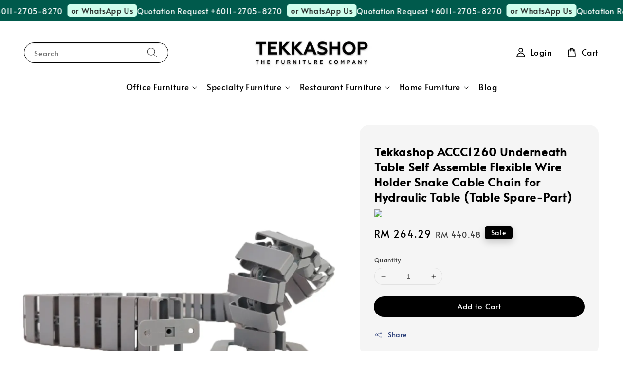

--- FILE ---
content_type: text/html; charset=UTF-8
request_url: https://www.tekkashop.com.my/products/tekkashop-accc1260-underneath-table-self-assemble-flexible-wire-holder-snake-cable-chain-for-hydraulic-table-table-spare-part-
body_size: 62167
content:
<!doctype html>
<!--[if lt IE 7]><html class="no-js lt-ie9 lt-ie8 lt-ie7" lang="en"> <![endif]-->
<!--[if IE 7]><html class="no-js lt-ie9 lt-ie8" lang="en"> <![endif]-->
<!--[if IE 8]><html class="no-js lt-ie9" lang="en"> <![endif]-->
<!--[if IE 9 ]><html class="ie9 no-js"> <![endif]-->
<!--[if (gt IE 9)|!(IE)]><!--> <html class="no-js"> <!--<![endif]-->
<head>

  <!-- Basic page needs ================================================== -->
  <meta charset="utf-8">
  <meta http-equiv="X-UA-Compatible" content="IE=edge,chrome=1">

  
  <link rel="icon" href="https://cdn.store-assets.com/s/38044/f/15608964.png" />
  

  <!-- Title and description ================================================== -->
  <title>
  Tekkashop ACCC1260 Underneath Table Self Assemble Flexible Wire Holder Snake Cable Chain for Hydraulic Table (Table Spare-Part) &ndash; Tekkashop Furniture | Commercial Furniture Supplier | Malaysia
  </title>

  
  <meta name="description" content="Best quality at best price. All the products are sourced locally therefore the quality is unbeatable. Ensure your workspace is comfy and stylish with Tekkashop ACCC1260 Underneath Table Self Assemble Flexible Wire Holder Snake Cable Chain for Hydraul">
  

  <!-- Social meta ================================================== -->
  

  <meta property="og:type" content="product">
  <meta property="og:title" content="Tekkashop ACCC1260 Underneath Table Self Assemble Flexible Wire Holder Snake Cable Chain for Hydraulic Table (Table Spare-Part)">
  <meta property="og:url" content="https://www.tekkashop.com.my/products/tekkashop-accc1260-underneath-table-self-assemble-flexible-wire-holder-snake-cable-chain-for-hydraulic-table-table-spare-part-">
  
  <meta property="og:image" content="https://cdn.store-assets.com/s/38044/i/45846633.jpg?width=480&format=webp">
  <meta property="og:image:secure_url" content="https://cdn.store-assets.com/s/38044/i/45846633.jpg?width=480&format=webp">
  
  <meta property="og:price:amount" content="264.29">
  <meta property="og:price:currency" content="MYR">


<meta property="og:description" content="Best quality at best price. All the products are sourced locally therefore the quality is unbeatable. Ensure your workspace is comfy and stylish with Tekkashop ACCC1260 Underneath Table Self Assemble Flexible Wire Holder Snake Cable Chain for Hydraul">
<meta property="og:site_name" content="Tekkashop Furniture | Commercial Furniture Supplier | Malaysia">



  <meta name="twitter:card" content="summary">



  <meta name="twitter:site" content="@">


  <meta name="twitter:title" content="Tekkashop ACCC1260 Underneath Table Self Assemble Flexible Wire Holder Snake Cable Chain for Hydraulic Table (Table Spare-Part)">
  <meta name="twitter:description" content="Tekkashop ACCC1260 Underneath Table Self Assemble Flexible Wire Holder&amp;nbsp;Snake Cable Chain for Hydraulic Table (Table Spare-Part)This self assemble spare part wire cable chain holder. It features f">
  <meta name="twitter:image" content="">
  <meta name="twitter:image:width" content="480">
  <meta name="twitter:image:height" content="480">




  <!-- Helpers ================================================== -->
  <link rel="canonical" href="https://www.tekkashop.com.my/products/tekkashop-accc1260-underneath-table-self-assemble-flexible-wire-holder-snake-cable-chain-for-hydraulic-table-table-spare-part-">
  <meta name="viewport" content="width=device-width,initial-scale=1,maximum-scale=1">
  <meta name="theme-color" content="#000000">
  
  <script src="//ajax.googleapis.com/ajax/libs/jquery/1.11.0/jquery.min.js" type="text/javascript" ></script>
  
  <!-- Header hook for plugins ================================================== -->
  
<!-- ScriptTags -->
<script>window.__st={'p': 'product', 'cid': ''};</script><script src='/assets/events.js'></script><script>(function(){function asyncLoad(){var urls=['/assets/facebook-pixel.js?v=1.1.1734859673','/assets/traffic.js?v=1','https://apps.easystore.co/google-tag-manager/script.js?shop=tekkashopfx.easy.co','https://apps.easystore.co/social-media-share/script.js?shop=tekkashopfx.easy.co','https://apps.easystore.co/facebook-login/script.js?shop=tekkashopfx.easy.co','https://apps.easystore.co/marketplace/shopee-malaysia/script.js?shop=tekkashopfx.easy.co','https://apps.easystore.co/sales-pop/script.js?shop=tekkashopfx.easy.co','https://apps.easystore.co/marketplace/lazada-malaysia/script.js?shop=tekkashopfx.easy.co','https://apps.easystore.co/google-analytics-4/script.js?shop=tekkashopfx.easy.co&t=1707761397'];for(var i=0;i<urls.length;i++){var s=document.createElement('script');s.type='text/javascript';s.async=true;s.src=urls[i];var x=document.getElementsByTagName('script')[0];x.parentNode.insertBefore(s, x);}}window.attachEvent ? window.attachEvent('onload', asyncLoad) : window.addEventListener('load', asyncLoad, false);})();</script>
<!-- /ScriptTags -->

  
  
  <script src="https://store-themes.easystore.co/38044/themes/308896/assets/global.js?t=1769014808" defer="defer"></script>

  
  
  <script>
  (function(i,s,o,g,r,a,m){i['GoogleAnalyticsObject']=r;i[r]=i[r]||function(){
  (i[r].q=i[r].q||[]).push(arguments)},i[r].l=1*new Date();a=s.createElement(o),
  m=s.getElementsByTagName(o)[0];a.async=1;a.src=g;m.parentNode.insertBefore(a,m)
  })(window,document,'script','https://www.google-analytics.com/analytics.js','ga');

  ga('create', '', 'auto','myTracker');
  ga('myTracker.send', 'pageview');

  </script>
  
  <script src="/assets/storefront.js?id=914286bfa5e6419c67d1" type="text/javascript" ></script>
  

  <!-- CSS ================================================== -->
  <style>
      @font-face {
        font-family: 'Alata';
        font-style: normal;
        font-weight: regular;
        src: local('Alata regular'), local('Alata-regular'), url(https://fonts.gstatic.com/s/alata/v2/PbytFmztEwbIofe6xKcRQEOX.ttf) format('truetype');
      }

      @font-face {
        font-family: '';
        font-style: normal;
        font-weight: ;
        src: local(' '), local('-'), url() format('truetype');
      }

      :root {
        --font-body-family: 'Alata', sans-serif;
        --font-body-style: normal;
        --font-body-weight: 500;

        --font-heading-family: '', ;
        --font-heading-style: normal;
        --font-heading-weight: 700;

        --color-heading-text: 0,0,0;
        --color-base-text: 0,0,0;
        --color-base-background-1: 255,255,255;
        --color-base-background-2: 255,255,255;
        
        --color-base-solid-button-labels: 255,255,255;
        --color-base-outline-button-labels: 5,28,98;
        
        --color-base-accent-1: 0,0,0;
        --color-base-accent-2: 0,0,0;
        --payment-terms-background-color: 255,255,255;

        --gradient-base-background-1: 255,255,255;
        --gradient-base-background-2: 255,255,255;
        --gradient-base-accent-1: 0,0,0;
        --gradient-base-accent-2: 0,0,0;

        --page-width: 133.33333333333rem;
      }

      *,
      *::before,
      *::after {
        box-sizing: inherit;
      }

      html {
        box-sizing: border-box;
        font-size: 62.5%;
        height: 100%;
      }

      body {
        display: grid;
        grid-template-rows: auto auto 1fr auto;
        grid-template-columns: 100%;
        min-height: 100%;
        margin: 0;
        font-size: 1.5rem;
        letter-spacing: 0.06rem;
        line-height: 1.8;
        font-family: var(--font-body-family);
        font-style: var(--font-body-style);
        font-weight: var(--font-body-weight);
        
      }

      @media screen and (min-width: 750px) {
        body {
          font-size: 1.6rem;
        }
      }
   </style>
  
  <link href="https://store-themes.easystore.co/38044/themes/308896/assets/base.css?t=1769014808" rel="stylesheet" type="text/css" media="screen" />

  
  
<!-- Snippet:global/head: Tawk.to -->
<!--Start of Tawk.to Script-->
<script type="text/javascript">
var Tawk_API=Tawk_API||{}, Tawk_LoadStart=new Date();
(function(){
var s1=document.createElement("script"),s0=document.getElementsByTagName("script")[0];
s1.async=true;
s1.src='https://embed.tawk.to/5870cf536d79203fc372efbf/default';
s1.charset='UTF-8';
s1.setAttribute('crossorigin','*');
s0.parentNode.insertBefore(s1,s0);
})();

</script>
<!--End of Tawk.to Script-->
<!-- /Snippet -->

<!-- Snippet:global/head: Shopee Malaysia -->
<link type="text/css" rel="stylesheet" href="https://apps.easystore.co/assets/css/marketplace/main.css?v1.7">
<!-- /Snippet -->

<!-- Snippet:global/head: Lazada Malaysia -->
<link type="text/css" rel="stylesheet" href="https://apps.easystore.co/assets/css/marketplace/main.css?v1.7">
<!-- /Snippet -->


  <script>document.documentElement.className = document.documentElement.className.replace('no-js', 'js');</script>
</head>

<body id="tekkashop-accc1260-underneath-table-self-assemble-flexible-wire-holder-snake-cable-chain-for-hydraulic-table--table-spare-part-" class="template-product" >
	
  
<!-- Snippet:global/body_start: Google Adwords Tracking -->
<!-- Google tag (gtag.js) -->
<script async src="https://www.googletagmanager.com/gtag/js?id=AW-938501954"></script>
<script>
window.dataLayer = window.dataLayer || [];
function gtag(){dataLayer.push(arguments);}
gtag('js', new Date());

gtag('config', 'AW-938501954');
</script>
<!-- /Snippet -->

<!-- Snippet:global/body_start: Announcement Bar -->
<link rel="stylesheet" href="https://apps.easystore.co/assets/css/annoucement-bar/marquee.css?v1.02">

<div id="announcement-bar" name="announcement-bar" style="
    border: unset;
    padding: 6px 0px;
    margin: 0px;
    z-index:2999;
    background:rgb(0, 90, 76);
    color:rgb(255, 255, 255);
    position: -webkit-sticky; position: sticky; top: 0;
">

  <input type="hidden" id="total_announcement_left" name="total_announcement_left" value="1">
  <input type="hidden" id="locale" name="locale" value="en_US">

  <div class="app_marquee-wrapper" style="
    padding: 0px 0px;
    border-top: 0px;
    border-bottom: 0px;
    border-color: transparent;
  ">
    <div class="app_marquee-container">
              <div id="announcement_bar_0" class="announcement_bar_0 announcement_bar-content">
          Quotation Request +6011-2705-8270
                      <a class="announcement-bar-button" href="https://api.whatsapp.com/send?phone=601127058270&amp;text=Furniture_Enquiry" style="color: rgb(21, 21, 21); background: rgb(207, 254, 237);">or WhatsApp Us</a>
                              <input type="hidden" id="expired_at_0" name="expired_at_0" value="">
        </div>
          </div>

      </div>
</div>



<script>
  var is_top_enabled = 1;
  if (is_top_enabled) {
    // Prevent announcement bar block header
    setTimeout(() => {
      let header = document.querySelector('#easystore-section-header');
      let topbar = document.querySelector('.sticky-topbar');
      let announcementBar = document.querySelector('#announcement-bar');

      if (announcementBar) {
          let height = announcementBar.offsetHeight + 'px';
          if (header) header.style.top = height;
          if (topbar) topbar.style.top = height;
      }
    }, 2000);
  }

  setInterval(function () {
      let total_announcement = parseInt("1", 10);
      let total_announcement_left = parseInt(document.querySelector("#total_announcement_left").value, 10);

      for (let i = 0; i <= total_announcement; i++) {
          let startDate = new Date();
          let endDateStr = document.querySelector(`#expired_at_${i}`)?.value;
          let endDate = endDateStr ? new Date(endDateStr.replace(/-/g, "/")) : new Date();
          let seconds = (endDate.getTime() - startDate.getTime()) / 1000;

          let days = Math.floor(seconds / 86400);
          let hours = Math.floor((seconds % 86400) / 3600);
          let mins = Math.floor((seconds % 3600) / 60);
          let secs = Math.floor(seconds % 60);

          function translate(key, locale, values = 1) {
              if (locale === "zh_TW") {
                  let translations = {
                      day: "天",
                      hour: "小時",
                      min: "分鐘",
                      sec: "秒"
                  };
                  return translations[key] || key;
              } else {
                  let singularPlural = { day: "Day", hour: "Hour", min: "Min", sec: "Sec" };
                  let plural = { day: "Days", hour: "Hours", min: "Mins", sec: "Secs" };
                  if (key in singularPlural) {
                      return values > 1 ? plural[key] : singularPlural[key];
                  }
                  return key;
              }
          }


          let countdownElement = document.querySelector(`#announcementBar_countdown_${i}`);
          if (countdownElement && seconds > 0) {
            let locale = document.querySelector("#locale")?.value || "en";
            let countdownItems = document.querySelectorAll(`.announcementBar_countdown_${i}`);
            countdownItems.forEach(item => {
                item.style.display = '';
                item.innerHTML = `
                    <div>
                        <span>${days}</span> <small>${translate('day', locale, days)}</small>
                    </div>
                    <div>
                        <span>${hours}</span> <small>${translate('hour', locale, hours)}</small>
                    </div>
                    <div>
                        <span>${mins}</span> <small>${translate('min', locale, mins)}</small>
                    </div>
                    <div>
                        <span>${secs}</span> <small>${translate('sec', locale, secs)}</small>
                    </div>
                `;
            });
          } else if (countdownElement && seconds <= 0) {
              let bar = document.querySelector(`#announcement_bar_${i}`);
              if (bar) bar.remove();
              total_announcement_left -= 1;
              document.querySelector("#total_announcement_left").value = total_announcement_left;
          }
      }

      showOrHide(total_announcement_left);
  }, 1000);

  function showOrHide(total_announcement_left) {
      let prevButton = document.querySelector("#previous-announcement-bar-button");
      let nextButton = document.querySelector("#next-announcement-bar-button");
      let closeButton = document.querySelector("#announcement-close-button");
      let announcementBar = document.querySelector("#announcement-bar");
      let announcementBarTop = document.querySelector("#announcement-bar-top");
      let header = document.querySelector("#easystore-section-header");
      let topbar = document.querySelector(".sticky-topbar");

      if (total_announcement_left <= 1) {
          if (prevButton) prevButton.style.display = 'none';
          if (nextButton) nextButton.style.display = 'none';
      } else {
          if (prevButton) prevButton.style.display = 'block';
          if (nextButton) nextButton.style.display = 'block';
      }

      if (total_announcement_left === 0) {
          if (closeButton) closeButton.style.display = 'none';
          if (announcementBar) announcementBar.style.display = 'none';
          if (announcementBarTop) announcementBarTop.style.display = 'none';
          if (header) header.style.top = '0px';
          if (topbar) topbar.style.top = '0px';
      }
  }

  let closeButton = document.querySelector("#announcement-close-button");
  if (closeButton) {
      closeButton.addEventListener('click', () => {
          let announcementBar = document.querySelector("#announcement-bar");
          let announcementBarTop = document.querySelector("#announcement-bar-top");
          let header = document.querySelector("#easystore-section-header");
          let topbar = document.querySelector(".sticky-topbar");

          if (announcementBar) announcementBar.style.display = 'none';
          if (announcementBarTop) announcementBarTop.style.display = 'none';
          if (header) header.style.top = '';
          if (topbar) topbar.style.top = '';
      });
  }

</script>


<script>
  (function initializeMarquee() {
    const marqueeWrapper = document.querySelector(`#announcement-bar .app_marquee-wrapper`);
    const marqueeContainer = document.querySelector(`#announcement-bar .app_marquee-container`);

    if (!marqueeWrapper || !marqueeContainer) return;

    const children = Array.from(marqueeContainer.children);

    // Calculate the total width of children
    let totalWidth = children.reduce((acc, child) => acc + child.offsetWidth, 0);
    const screenWidth = window.innerWidth;

    // Clone children until the total width exceeds the screen width
    while (totalWidth < screenWidth * 3) {
      children.forEach(child => {
        const clone = child.cloneNode(true);
        marqueeContainer.appendChild(clone);
        totalWidth += clone.offsetWidth;
      });
    }

    // Clone the marquee container
    const clonedContainer = marqueeContainer.cloneNode(true);
    marqueeWrapper.appendChild(clonedContainer);
  })();
</script>

<!-- /Snippet -->

<!-- Snippet:global/body_start: Console Extension -->
<div id='es_console' style='display: none;'>38044</div>
<!-- /Snippet -->

	
 	<style>
  header {
    --logo-width: 250px;
  }
  .header-wrapper,
  .header-wrapper .list-menu--disclosure,
  .header-wrapper .search-modal{
    background-color: #FFFFFF;
  }
  .header-wrapper .search-modal .field__input{
    background-color: rgb(var(--color-background));
  }
  .header-wrapper summary .icon-caret,
  .header-wrapper .header__menu-item a,
  .header-wrapper .list-menu__item,
  .header-wrapper .link--text{
    color: #000000;
  }
  
  .search-modal__form{
    position: relative;
  }
  
  .dropdown {
    display: none;
    position: absolute;
    top: 100%;
    left: 0;
    width: 100%;
    padding: 5px 0;
    background-color: #fff;
    color:#000;
    z-index: 1000;
    border-bottom-left-radius: 15px;
    border-bottom-right-radius: 15px;
    border: 1px solid rgba(var(--color-foreground), 1);
    border-top: none;
    overflow-x: hidden;
    overflow-y: auto;
    max-height: 350px;
  }
  
  .dropdown-item {
    padding: 0.4rem 2rem;
    cursor: pointer;
    line-height: 1.4;
    overflow: hidden;
    text-overflow: ellipsis;
    white-space: nowrap;
  }
  
  .dropdown-item:hover{
    background-color: #f3f3f3;
  }
  
  .search__input.is-focus{
    border-radius: 15px;
    border-bottom-left-radius: 0;
    border-bottom-right-radius: 0;
    border: 1px solid rgba(var(--color-foreground), 1);
    border-bottom: none;
    box-shadow: none;
  }
  
  .clear-all {
    text-align: right;
    padding: 0 2rem 0.2rem;
    line-height: 1;
    font-size: 70%;
    margin-bottom: -2px;
  }
  
  .clear-all:hover{
    background-color: #fff;
  }
  
  .search-input-focus .easystore-section-header-hidden{
    transform: none;
  }
  .referral-notification {
    position: absolute;
    top: 100%;
    right: 0;
    background: white;
    border: 1px solid #e0e0e0;
    border-radius: 8px;
    box-shadow: 0 4px 12px rgba(0, 0, 0, 0.15);
    width: 280px;
    z-index: 1000;
    padding: 16px;
    margin-top: 8px;
    font-size: 14px;
    line-height: 1.4;
  }
  
  .referral-notification::before {
    content: '';
    position: absolute;
    top: -8px;
    right: 20px;
    width: 0;
    height: 0;
    border-left: 8px solid transparent;
    border-right: 8px solid transparent;
    border-bottom: 8px solid white;
  }
  
  .referral-notification::after {
    content: '';
    position: absolute;
    top: -9px;
    right: 20px;
    width: 0;
    height: 0;
    border-left: 8px solid transparent;
    border-right: 8px solid transparent;
    border-bottom: 8px solid #e0e0e0;
  }
  
  .referral-notification h4 {
    margin: 0 0 8px 0;
    color: #2196F3;
    font-size: 16px;
    font-weight: 600;
  }
  
  .referral-notification p {
    margin: 0 0 12px 0;
    color: #666;
  }
  
  .referral-notification .referral-code {
    background: #f5f5f5;
    padding: 8px;
    border-radius: 4px;
    font-family: monospace;
    font-size: 13px;
    text-align: center;
    margin: 8px 0;
    border: 1px solid #ddd;
  }
  
  .referral-notification .close-btn {
    position: absolute;
    top: 8px;
    right: 8px;
    background: none;
    border: none;
    font-size: 18px;
    color: #999;
    cursor: pointer;
    padding: 0;
    width: 20px;
    height: 20px;
    line-height: 1;
  }
  
  .referral-notification .close-btn:hover {
    color: #333;
  }
  
  .referral-notification .action-btn {
    background: #2196F3;
    color: white;
    border: none;
    padding: 8px 16px;
    border-radius: 4px;
    cursor: pointer;
    font-size: 12px;
    margin-right: 8px;
    margin-top: 8px;
  }
  
  .referral-notification .action-btn:hover {
    background: #1976D2;
  }
  
  .referral-notification .dismiss-btn {
    background: transparent;
    color: #666;
    border: 1px solid #ddd;
    padding: 8px 16px;
    border-radius: 4px;
    cursor: pointer;
    font-size: 12px;
    margin-top: 8px;
  }
  
  .referral-notification .dismiss-btn:hover {
    background: #f5f5f5;
  }
  .referral-modal__dialog {
    transform: translate(-50%, 0);
    transition: transform var(--duration-default) ease, visibility 0s;
    z-index: 10000;
    position: fixed;
    top: 20vh;
    left: 50%;
    width: 100%;
    max-width: 350px;
    box-shadow: 0 4px 12px rgba(0, 0, 0, 0.15);
    border-radius: 12px;
    background-color: #fff;
    color: #000;
    padding: 20px;
    text-align: center;
  }

  .modal-overlay.referral-modal-overlay {
    position: fixed;
    top: 0;
    left: 0;
    width: 100%;
    height: 100%;
    background-color: rgba(0, 0, 0, 0.7);
    z-index: 2001;
    display: block;
    opacity: 1;
    transition: opacity var(--duration-default) ease, visibility 0s;
  }
</style>

<link rel="preload" href="https://store-themes.easystore.co/38044/themes/308896/assets/section-header.css?t=1769014808" as="style" onload="this.onload=null;this.rel='stylesheet'">
<link rel="preload" href="https://store-themes.easystore.co/38044/themes/308896/assets/component-list-menu.css?t=1769014808" as="style" onload="this.onload=null;this.rel='stylesheet'">
<link rel="preload" href="https://store-themes.easystore.co/38044/themes/308896/assets/component-menu-drawer.css?t=1769014808" as="style" onload="this.onload=null;this.rel='stylesheet'">
<link rel="preload" href="https://store-themes.easystore.co/38044/themes/308896/assets/component-cart-notification.css?v1.1?t=1769014808" as="style" onload="this.onload=null;this.rel='stylesheet'">

<script src="https://store-themes.easystore.co/38044/themes/308896/assets/cart-notification.js?t=1769014808" defer="defer"></script>
<script src="https://store-themes.easystore.co/38044/themes/308896/assets/details-modal.js?t=1769014808" defer="defer"></script>

<svg xmlns="http://www.w3.org/2000/svg" class="hidden">
  <symbol id="icon-search" viewbox="0 0 18 19" fill="none">
    <path fill-rule="evenodd" clip-rule="evenodd" d="M11.03 11.68A5.784 5.784 0 112.85 3.5a5.784 5.784 0 018.18 8.18zm.26 1.12a6.78 6.78 0 11.72-.7l5.4 5.4a.5.5 0 11-.71.7l-5.41-5.4z" fill="currentColor"/>
  </symbol>

  <symbol id="icon-close" class="icon icon-close" fill="none" viewBox="0 0 18 17">
    <path d="M.865 15.978a.5.5 0 00.707.707l7.433-7.431 7.579 7.282a.501.501 0 00.846-.37.5.5 0 00-.153-.351L9.712 8.546l7.417-7.416a.5.5 0 10-.707-.708L8.991 7.853 1.413.573a.5.5 0 10-.693.72l7.563 7.268-7.418 7.417z" fill="currentColor">
  </symbol>
</svg>


<div id="easystore-section-header">
  <sticky-header class="header-wrapper header-wrapper--border-bottom">
    <header class="header header--top-center page-width header--has-menu" itemscope itemtype="http://schema.org/Organization">
      <header-drawer data-breakpoint="tablet">
        <details class="menu-drawer-container menu-opening">
          <summary class="header__icon header__icon--menu header__icon--summary link link--text focus-inset" aria-label="Menu" role="button" aria-expanded="true" aria-controls="menu-drawer">
            <span>
              


    <svg class="icon icon-hamburger " data-name="Layer 1" xmlns="http://www.w3.org/2000/svg" viewBox="0 0 600 600"><path d="M32.5,65h535a25,25,0,0,0,0-50H32.5a25,25,0,0,0,0,50Z" fill="currentColor"/><path d="M567.5,275H32.5a25,25,0,0,0,0,50h535a25,25,0,0,0,0-50Z" fill="currentColor"/><path d="M567.5,535H32.5a25,25,0,0,0,0,50h535a25,25,0,0,0,0-50Z" fill="currentColor"/></svg>

  

              


    <svg class="icon icon-close " data-name="Layer 1" xmlns="http://www.w3.org/2000/svg" viewBox="0 0 600 600"><path d="M335.36,300,581.87,53.48a25,25,0,0,0-35.35-35.35L300,264.64,53.48,18.13A25,25,0,0,0,18.13,53.48L264.64,300,18.13,546.52a25,25,0,0,0,35.35,35.35L300,335.36,546.52,581.87a25,25,0,0,0,35.35-35.35Z" fill="currentColor"/></svg>

  

            </span>
          </summary>
          <div id="menu-drawer" class="menu-drawer motion-reduce" tabindex="-1">
            <div class="menu-drawer__inner-container">
              <div class="menu-drawer__navigation-container">
                <nav class="menu-drawer__navigation">
                  <ul class="menu-drawer__menu list-menu" role="list">
                    
                    
                      
                        
                        <li>
                          <details>
                                <summary class="menu-drawer__menu-item list-menu__item link link--text focus-inset" role="button" aria-expanded="false" aria-controls="link-Bags">
                                  <a href="/collections/office-furniture"  class="link--text list-menu__item menu-drawer__menu-item">
                                    Office Furniture
                                  </a>
                                  


    <svg class="icon icon-arrow " data-name="Layer 1" xmlns="http://www.w3.org/2000/svg" viewBox="0 0 600 339.56"><path d="M31.06,196.67H504l-88.56,88.56a26.89,26.89,0,1,0,38,38L588,188.79a26.89,26.89,0,0,0,0-38L453.49,16.29a26.89,26.89,0,0,0-38,38L504,142.88H31.06a26.9,26.9,0,0,0,0,53.79Z" fill="currentColor"/></svg>

  

                                  


    <svg aria-hidden="true" focusable="false" role="presentation" class="icon icon-caret " viewBox="0 0 10 6">
      <path fill-rule="evenodd" clip-rule="evenodd" d="M9.354.646a.5.5 0 00-.708 0L5 4.293 1.354.646a.5.5 0 00-.708.708l4 4a.5.5 0 00.708 0l4-4a.5.5 0 000-.708z" fill="currentColor"></path>
    </svg>

  

                                </summary>
                                <div class="menu-drawer__submenu motion-reduce" tabindex="-1">
                                  <div class="menu-drawer__inner-submenu">
                                    <button class="menu-drawer__close-button link link--text focus-inset" aria-expanded="true">
                                      


    <svg class="icon icon-arrow " data-name="Layer 1" xmlns="http://www.w3.org/2000/svg" viewBox="0 0 600 339.56"><path d="M31.06,196.67H504l-88.56,88.56a26.89,26.89,0,1,0,38,38L588,188.79a26.89,26.89,0,0,0,0-38L453.49,16.29a26.89,26.89,0,0,0-38,38L504,142.88H31.06a26.9,26.9,0,0,0,0,53.79Z" fill="currentColor"/></svg>

  

                                      Office Furniture
                                    </button>
                                    <ul class="menu-drawer__menu list-menu" role="list" tabindex="-1">
                                      
                                        
                                        
                                          
                                          <li>
                                            <details>
                                                  <summary class="menu-drawer__menu-item list-menu__item link link--text focus-inset" role="button" aria-expanded="false" aria-controls="link-Bags">
                                                    <a href="/collections/office-chair"  class="link--text list-menu__item menu-drawer__menu-item">
                                                      Office Chairs
                                                    </a>
                                                    


    <svg class="icon icon-arrow " data-name="Layer 1" xmlns="http://www.w3.org/2000/svg" viewBox="0 0 600 339.56"><path d="M31.06,196.67H504l-88.56,88.56a26.89,26.89,0,1,0,38,38L588,188.79a26.89,26.89,0,0,0,0-38L453.49,16.29a26.89,26.89,0,0,0-38,38L504,142.88H31.06a26.9,26.9,0,0,0,0,53.79Z" fill="currentColor"/></svg>

  

                                                    


    <svg aria-hidden="true" focusable="false" role="presentation" class="icon icon-caret " viewBox="0 0 10 6">
      <path fill-rule="evenodd" clip-rule="evenodd" d="M9.354.646a.5.5 0 00-.708 0L5 4.293 1.354.646a.5.5 0 00-.708.708l4 4a.5.5 0 00.708 0l4-4a.5.5 0 000-.708z" fill="currentColor"></path>
    </svg>

  

                                                  </summary>
                                                  <div class="menu-drawer__submenu motion-reduce" tabindex="-1">
                                                    <div class="menu-drawer__inner-submenu">
                                                      <button class="menu-drawer__close-button link link--text focus-inset" aria-expanded="true">
                                                        


    <svg class="icon icon-arrow " data-name="Layer 1" xmlns="http://www.w3.org/2000/svg" viewBox="0 0 600 339.56"><path d="M31.06,196.67H504l-88.56,88.56a26.89,26.89,0,1,0,38,38L588,188.79a26.89,26.89,0,0,0,0-38L453.49,16.29a26.89,26.89,0,0,0-38,38L504,142.88H31.06a26.9,26.9,0,0,0,0,53.79Z" fill="currentColor"/></svg>

  

                                                        Office Chairs
                                                      </button>
                                                      <ul class="menu-drawer__menu list-menu" role="list" tabindex="-1">
                                                        
                                                          
                                                          
                                                            <li>
                                                              <a href="/collections/executive-manager-office-chairs-high-back"  class="menu-drawer__menu-item link link--text list-menu__item focus-inset">
                                                                Manager Office Chairs (High Back)
                                                              </a>
                                                            </li>
                                                          
                                                        
                                                          
                                                          
                                                            <li>
                                                              <a href="/collections/executive-office-chairs"  class="menu-drawer__menu-item link link--text list-menu__item focus-inset">
                                                                Executive Office Chairs (Mid Back)
                                                              </a>
                                                            </li>
                                                          
                                                        
                                                          
                                                          
                                                            <li>
                                                              <a href="/collections/boardroom-office-chair"  class="menu-drawer__menu-item link link--text list-menu__item focus-inset">
                                                                Boardroom / Meeting Chairs (Low Back)
                                                              </a>
                                                            </li>
                                                          
                                                        
                                                          
                                                          
                                                            <li>
                                                              <a href="/collections/mesh-office-chair"  class="menu-drawer__menu-item link link--text list-menu__item focus-inset">
                                                                Mesh Office Chairs
                                                              </a>
                                                            </li>
                                                          
                                                        
                                                          
                                                          
                                                            <li>
                                                              <a href="/collections/operator-office-chair"  class="menu-drawer__menu-item link link--text list-menu__item focus-inset">
                                                                Operator / Task / Typist Chairs
                                                              </a>
                                                            </li>
                                                          
                                                        
                                                          
                                                          
                                                            <li>
                                                              <a href="/collections/ergonomic-office-chairs"  class="menu-drawer__menu-item link link--text list-menu__item focus-inset">
                                                                Ergonomic Office Chairs
                                                              </a>
                                                            </li>
                                                          
                                                        
                                                          
                                                          
                                                            <li>
                                                              <a href="/collections/boss-leather-office-chairs"  class="menu-drawer__menu-item link link--text list-menu__item focus-inset">
                                                                Modern Leather Director Office Chairs
                                                              </a>
                                                            </li>
                                                          
                                                        
                                                          
                                                          
                                                            <li>
                                                              <a href="/collections/oriental-leather-director-chairs"  class="menu-drawer__menu-item link link--text list-menu__item focus-inset">
                                                                Oriental Leather Director Office Chairs
                                                              </a>
                                                            </li>
                                                          
                                                        
                                                          
                                                          
                                                            <li>
                                                              <a href="/collections/gaming-chairs"  class="menu-drawer__menu-item link link--text list-menu__item focus-inset">
                                                                Gaming Chairs
                                                              </a>
                                                            </li>
                                                          
                                                        
                                                          
                                                          
                                                            <li>
                                                              <a href="/collections/high-draft-standing-office-chair-bar-stool"  class="menu-drawer__menu-item link link--text list-menu__item focus-inset">
                                                                High Draft Standing Office Chair Bar Stool
                                                              </a>
                                                            </li>
                                                          
                                                        
                                                          
                                                          
                                                            <li>
                                                              <a href="/collections/visitor-office-chair"  class="menu-drawer__menu-item link link--text list-menu__item focus-inset">
                                                                Visitor Chairs
                                                              </a>
                                                            </li>
                                                          
                                                        
                                                          
                                                          
                                                            <li>
                                                              <a href="/collections/training-chairs"  class="menu-drawer__menu-item link link--text list-menu__item focus-inset">
                                                                Tuition Centre / Training Centre / Banquet Chairs
                                                              </a>
                                                            </li>
                                                          
                                                        
                                                          
                                                          
                                                            <li>
                                                              <a href="/collections/link-chairs-auditorium-chairs"  class="menu-drawer__menu-item link link--text list-menu__item focus-inset">
                                                                Theatre Lecture Hall Auditorium Chairs
                                                              </a>
                                                            </li>
                                                          
                                                        
                                                          
                                                          
                                                            <li>
                                                              <a href="/collections/visitor-waiting-link-chairs"  class="menu-drawer__menu-item link link--text list-menu__item focus-inset">
                                                                Visitor Waiting Link Chairs
                                                              </a>
                                                            </li>
                                                          
                                                        
                                                          
                                                          
                                                            <li>
                                                              <a href="/collections/office-chair-spare-parts"  class="menu-drawer__menu-item link link--text list-menu__item focus-inset">
                                                                Office Chair Spare Parts
                                                              </a>
                                                            </li>
                                                          
                                                        
                                                        
                                                      </ul>
                                                    </div>
                                                  </div>
                                            </details>
                                          </li>
                                        
                                      
                                        
                                        
                                          
                                          <li>
                                            <details>
                                                  <summary class="menu-drawer__menu-item list-menu__item link link--text focus-inset" role="button" aria-expanded="false" aria-controls="link-Bags">
                                                    <a href="/collections/office-table"  class="link--text list-menu__item menu-drawer__menu-item">
                                                      Office Tables &amp; Desks
                                                    </a>
                                                    


    <svg class="icon icon-arrow " data-name="Layer 1" xmlns="http://www.w3.org/2000/svg" viewBox="0 0 600 339.56"><path d="M31.06,196.67H504l-88.56,88.56a26.89,26.89,0,1,0,38,38L588,188.79a26.89,26.89,0,0,0,0-38L453.49,16.29a26.89,26.89,0,0,0-38,38L504,142.88H31.06a26.9,26.9,0,0,0,0,53.79Z" fill="currentColor"/></svg>

  

                                                    


    <svg aria-hidden="true" focusable="false" role="presentation" class="icon icon-caret " viewBox="0 0 10 6">
      <path fill-rule="evenodd" clip-rule="evenodd" d="M9.354.646a.5.5 0 00-.708 0L5 4.293 1.354.646a.5.5 0 00-.708.708l4 4a.5.5 0 00.708 0l4-4a.5.5 0 000-.708z" fill="currentColor"></path>
    </svg>

  

                                                  </summary>
                                                  <div class="menu-drawer__submenu motion-reduce" tabindex="-1">
                                                    <div class="menu-drawer__inner-submenu">
                                                      <button class="menu-drawer__close-button link link--text focus-inset" aria-expanded="true">
                                                        


    <svg class="icon icon-arrow " data-name="Layer 1" xmlns="http://www.w3.org/2000/svg" viewBox="0 0 600 339.56"><path d="M31.06,196.67H504l-88.56,88.56a26.89,26.89,0,1,0,38,38L588,188.79a26.89,26.89,0,0,0,0-38L453.49,16.29a26.89,26.89,0,0,0-38,38L504,142.88H31.06a26.9,26.9,0,0,0,0,53.79Z" fill="currentColor"/></svg>

  

                                                        Office Tables &amp; Desks
                                                      </button>
                                                      <ul class="menu-drawer__menu list-menu" role="list" tabindex="-1">
                                                        
                                                          
                                                          
                                                            <li>
                                                              <a href="/collections/director-managers-tables"  class="menu-drawer__menu-item link link--text list-menu__item focus-inset">
                                                                Director &amp; Manager Tables
                                                              </a>
                                                            </li>
                                                          
                                                        
                                                          
                                                          
                                                            <li>
                                                              <a href="/collections/executive-tables"  class="menu-drawer__menu-item link link--text list-menu__item focus-inset">
                                                                Rectangular Working Desk / Executive Tables
                                                              </a>
                                                            </li>
                                                          
                                                        
                                                          
                                                          
                                                            <li>
                                                              <a href="/collections/corner-l-shaped-tables"  class="menu-drawer__menu-item link link--text list-menu__item focus-inset">
                                                                Corner L Shaped Tables
                                                              </a>
                                                            </li>
                                                          
                                                        
                                                          
                                                          
                                                            <li>
                                                              <a href="/collections/architect-drafting-table"  class="menu-drawer__menu-item link link--text list-menu__item focus-inset">
                                                                Architect Drafting Table
                                                              </a>
                                                            </li>
                                                          
                                                        
                                                          
                                                          
                                                            <li>
                                                              <a href="/collections/gaming-tables"  class="menu-drawer__menu-item link link--text list-menu__item focus-inset">
                                                                Gaming Tables
                                                              </a>
                                                            </li>
                                                          
                                                        
                                                          
                                                          
                                                            <li>
                                                              <a href="/collections/hydraulic-tables"  class="menu-drawer__menu-item link link--text list-menu__item focus-inset">
                                                                Hydraulic Tables
                                                              </a>
                                                            </li>
                                                          
                                                        
                                                          
                                                          
                                                            <li>
                                                              <a href="/collections/discusion-tables"  class="menu-drawer__menu-item link link--text list-menu__item focus-inset">
                                                                Round Discussion Tables
                                                              </a>
                                                            </li>
                                                          
                                                        
                                                          
                                                          
                                                            <li>
                                                              <a href="/collections/meeting-tables"  class="menu-drawer__menu-item link link--text list-menu__item focus-inset">
                                                                Conference &amp; Meeting Tables
                                                              </a>
                                                            </li>
                                                          
                                                        
                                                          
                                                          
                                                            <li>
                                                              <a href="/collections/school-training-centre-folding-tables"  class="menu-drawer__menu-item link link--text list-menu__item focus-inset">
                                                                Folding Banquet Tables
                                                              </a>
                                                            </li>
                                                          
                                                        
                                                          
                                                          
                                                            <li>
                                                              <a href="/collections/office-home-desks"  class="menu-drawer__menu-item link link--text list-menu__item focus-inset">
                                                                Home Office Desks &amp; Study Tables
                                                              </a>
                                                            </li>
                                                          
                                                        
                                                          
                                                          
                                                            <li>
                                                              <a href="/collections/private-meeting-pods-phone-booths"  class="menu-drawer__menu-item link link--text list-menu__item focus-inset">
                                                                Private Meeting Pods / Phone Booths
                                                              </a>
                                                            </li>
                                                          
                                                        
                                                          
                                                          
                                                            <li>
                                                              <a href="/collections/office-dividers-accessories"  class="menu-drawer__menu-item link link--text list-menu__item focus-inset">
                                                                Office Dividers &amp; Accessories
                                                              </a>
                                                            </li>
                                                          
                                                        
                                                        
                                                      </ul>
                                                    </div>
                                                  </div>
                                            </details>
                                          </li>
                                        
                                      
                                        
                                        
                                          
                                          <li>
                                            <details>
                                                  <summary class="menu-drawer__menu-item list-menu__item link link--text focus-inset" role="button" aria-expanded="false" aria-controls="link-Bags">
                                                    <a href="/collections/workstation-desking-systems"  class="link--text list-menu__item menu-drawer__menu-item">
                                                      Workstation Desking Systems
                                                    </a>
                                                    


    <svg class="icon icon-arrow " data-name="Layer 1" xmlns="http://www.w3.org/2000/svg" viewBox="0 0 600 339.56"><path d="M31.06,196.67H504l-88.56,88.56a26.89,26.89,0,1,0,38,38L588,188.79a26.89,26.89,0,0,0,0-38L453.49,16.29a26.89,26.89,0,0,0-38,38L504,142.88H31.06a26.9,26.9,0,0,0,0,53.79Z" fill="currentColor"/></svg>

  

                                                    


    <svg aria-hidden="true" focusable="false" role="presentation" class="icon icon-caret " viewBox="0 0 10 6">
      <path fill-rule="evenodd" clip-rule="evenodd" d="M9.354.646a.5.5 0 00-.708 0L5 4.293 1.354.646a.5.5 0 00-.708.708l4 4a.5.5 0 00.708 0l4-4a.5.5 0 000-.708z" fill="currentColor"></path>
    </svg>

  

                                                  </summary>
                                                  <div class="menu-drawer__submenu motion-reduce" tabindex="-1">
                                                    <div class="menu-drawer__inner-submenu">
                                                      <button class="menu-drawer__close-button link link--text focus-inset" aria-expanded="true">
                                                        


    <svg class="icon icon-arrow " data-name="Layer 1" xmlns="http://www.w3.org/2000/svg" viewBox="0 0 600 339.56"><path d="M31.06,196.67H504l-88.56,88.56a26.89,26.89,0,1,0,38,38L588,188.79a26.89,26.89,0,0,0,0-38L453.49,16.29a26.89,26.89,0,0,0-38,38L504,142.88H31.06a26.9,26.9,0,0,0,0,53.79Z" fill="currentColor"/></svg>

  

                                                        Workstation Desking Systems
                                                      </button>
                                                      <ul class="menu-drawer__menu list-menu" role="list" tabindex="-1">
                                                        
                                                          
                                                          
                                                            <li>
                                                              <a href="/collections/1-person-workstation"  class="menu-drawer__menu-item link link--text list-menu__item focus-inset">
                                                                1-person Workstation
                                                              </a>
                                                            </li>
                                                          
                                                        
                                                          
                                                          
                                                            <li>
                                                              <a href="/collections/2-person-workstation"  class="menu-drawer__menu-item link link--text list-menu__item focus-inset">
                                                                2-person Workstation
                                                              </a>
                                                            </li>
                                                          
                                                        
                                                          
                                                          
                                                            <li>
                                                              <a href="/collections/3-person-workstation"  class="menu-drawer__menu-item link link--text list-menu__item focus-inset">
                                                                3-person Workstation
                                                              </a>
                                                            </li>
                                                          
                                                        
                                                          
                                                          
                                                            <li>
                                                              <a href="/collections/4-person-workstation"  class="menu-drawer__menu-item link link--text list-menu__item focus-inset">
                                                                4-person Workstation
                                                              </a>
                                                            </li>
                                                          
                                                        
                                                          
                                                          
                                                            <li>
                                                              <a href="/collections/5-person-workstation"  class="menu-drawer__menu-item link link--text list-menu__item focus-inset">
                                                                5-person Workstation
                                                              </a>
                                                            </li>
                                                          
                                                        
                                                          
                                                          
                                                            <li>
                                                              <a href="/collections/6-person-workstation"  class="menu-drawer__menu-item link link--text list-menu__item focus-inset">
                                                                6-person Workstation
                                                              </a>
                                                            </li>
                                                          
                                                        
                                                          
                                                          
                                                            <li>
                                                              <a href="/collections/8-person-workstation"  class="menu-drawer__menu-item link link--text list-menu__item focus-inset">
                                                                8-person Workstation
                                                              </a>
                                                            </li>
                                                          
                                                        
                                                          
                                                          
                                                            <li>
                                                              <a href="/collections/10-person-workstation"  class="menu-drawer__menu-item link link--text list-menu__item focus-inset">
                                                                10-person Workstation
                                                              </a>
                                                            </li>
                                                          
                                                        
                                                        
                                                      </ul>
                                                    </div>
                                                  </div>
                                            </details>
                                          </li>
                                        
                                      
                                        
                                        
                                          
                                          <li>
                                            <details>
                                                  <summary class="menu-drawer__menu-item list-menu__item link link--text focus-inset" role="button" aria-expanded="false" aria-controls="link-Bags">
                                                    <a href="/collections/storage-organization"  class="link--text list-menu__item menu-drawer__menu-item">
                                                      Filing Storage &amp; Organiser
                                                    </a>
                                                    


    <svg class="icon icon-arrow " data-name="Layer 1" xmlns="http://www.w3.org/2000/svg" viewBox="0 0 600 339.56"><path d="M31.06,196.67H504l-88.56,88.56a26.89,26.89,0,1,0,38,38L588,188.79a26.89,26.89,0,0,0,0-38L453.49,16.29a26.89,26.89,0,0,0-38,38L504,142.88H31.06a26.9,26.9,0,0,0,0,53.79Z" fill="currentColor"/></svg>

  

                                                    


    <svg aria-hidden="true" focusable="false" role="presentation" class="icon icon-caret " viewBox="0 0 10 6">
      <path fill-rule="evenodd" clip-rule="evenodd" d="M9.354.646a.5.5 0 00-.708 0L5 4.293 1.354.646a.5.5 0 00-.708.708l4 4a.5.5 0 00.708 0l4-4a.5.5 0 000-.708z" fill="currentColor"></path>
    </svg>

  

                                                  </summary>
                                                  <div class="menu-drawer__submenu motion-reduce" tabindex="-1">
                                                    <div class="menu-drawer__inner-submenu">
                                                      <button class="menu-drawer__close-button link link--text focus-inset" aria-expanded="true">
                                                        


    <svg class="icon icon-arrow " data-name="Layer 1" xmlns="http://www.w3.org/2000/svg" viewBox="0 0 600 339.56"><path d="M31.06,196.67H504l-88.56,88.56a26.89,26.89,0,1,0,38,38L588,188.79a26.89,26.89,0,0,0,0-38L453.49,16.29a26.89,26.89,0,0,0-38,38L504,142.88H31.06a26.9,26.9,0,0,0,0,53.79Z" fill="currentColor"/></svg>

  

                                                        Filing Storage &amp; Organiser
                                                      </button>
                                                      <ul class="menu-drawer__menu list-menu" role="list" tabindex="-1">
                                                        
                                                          
                                                          
                                                            <li>
                                                              <a href="/collections/steel-library-racks"  class="menu-drawer__menu-item link link--text list-menu__item focus-inset">
                                                                Steel Library Racks
                                                              </a>
                                                            </li>
                                                          
                                                        
                                                          
                                                          
                                                            <li>
                                                              <a href="/collections/steel-cabinets"  class="menu-drawer__menu-item link link--text list-menu__item focus-inset">
                                                                Steel Cabinets
                                                              </a>
                                                            </li>
                                                          
                                                        
                                                          
                                                          
                                                            <li>
                                                              <a href="/collections/locker"  class="menu-drawer__menu-item link link--text list-menu__item focus-inset">
                                                                Steel Lockers
                                                              </a>
                                                            </li>
                                                          
                                                        
                                                          
                                                          
                                                            <li>
                                                              <a href="/collections/boltless-racks"  class="menu-drawer__menu-item link link--text list-menu__item focus-inset">
                                                                Metal Boltless Racks
                                                              </a>
                                                            </li>
                                                          
                                                        
                                                          
                                                          
                                                            <li>
                                                              <a href="/collections/security-safe"  class="menu-drawer__menu-item link link--text list-menu__item focus-inset">
                                                                Security Safe
                                                              </a>
                                                            </li>
                                                          
                                                        
                                                          
                                                          
                                                            <li>
                                                              <a href="/collections/wood-cabinets"  class="menu-drawer__menu-item link link--text list-menu__item focus-inset">
                                                                Melamine Wood Cabinets
                                                              </a>
                                                            </li>
                                                          
                                                        
                                                          
                                                          
                                                            <li>
                                                              <a href="/collections/melamine-wood-lockers"  class="menu-drawer__menu-item link link--text list-menu__item focus-inset">
                                                                Melamine Wood Lockers
                                                              </a>
                                                            </li>
                                                          
                                                        
                                                          
                                                          
                                                            <li>
                                                              <a href="/collections/plastic-lockers"  class="menu-drawer__menu-item link link--text list-menu__item focus-inset">
                                                                ABS Plastic Lockers
                                                              </a>
                                                            </li>
                                                          
                                                        
                                                          
                                                          
                                                            <li>
                                                              <a href="/collections/stainless-steel-locker"  class="menu-drawer__menu-item link link--text list-menu__item focus-inset">
                                                                Stainless Steel Locker
                                                              </a>
                                                            </li>
                                                          
                                                        
                                                          
                                                          
                                                            <li>
                                                              <a href="/collections/parcel-locker"  class="menu-drawer__menu-item link link--text list-menu__item focus-inset">
                                                                Steel Parcel Lockers
                                                              </a>
                                                            </li>
                                                          
                                                        
                                                        
                                                      </ul>
                                                    </div>
                                                  </div>
                                            </details>
                                          </li>
                                        
                                      
                                        
                                        
                                          
                                          <li>
                                            <details>
                                                  <summary class="menu-drawer__menu-item list-menu__item link link--text focus-inset" role="button" aria-expanded="false" aria-controls="link-Bags">
                                                    <a href="/collections/office-equipments"  class="link--text list-menu__item menu-drawer__menu-item">
                                                      Office Equipments
                                                    </a>
                                                    


    <svg class="icon icon-arrow " data-name="Layer 1" xmlns="http://www.w3.org/2000/svg" viewBox="0 0 600 339.56"><path d="M31.06,196.67H504l-88.56,88.56a26.89,26.89,0,1,0,38,38L588,188.79a26.89,26.89,0,0,0,0-38L453.49,16.29a26.89,26.89,0,0,0-38,38L504,142.88H31.06a26.9,26.9,0,0,0,0,53.79Z" fill="currentColor"/></svg>

  

                                                    


    <svg aria-hidden="true" focusable="false" role="presentation" class="icon icon-caret " viewBox="0 0 10 6">
      <path fill-rule="evenodd" clip-rule="evenodd" d="M9.354.646a.5.5 0 00-.708 0L5 4.293 1.354.646a.5.5 0 00-.708.708l4 4a.5.5 0 00.708 0l4-4a.5.5 0 000-.708z" fill="currentColor"></path>
    </svg>

  

                                                  </summary>
                                                  <div class="menu-drawer__submenu motion-reduce" tabindex="-1">
                                                    <div class="menu-drawer__inner-submenu">
                                                      <button class="menu-drawer__close-button link link--text focus-inset" aria-expanded="true">
                                                        


    <svg class="icon icon-arrow " data-name="Layer 1" xmlns="http://www.w3.org/2000/svg" viewBox="0 0 600 339.56"><path d="M31.06,196.67H504l-88.56,88.56a26.89,26.89,0,1,0,38,38L588,188.79a26.89,26.89,0,0,0,0-38L453.49,16.29a26.89,26.89,0,0,0-38,38L504,142.88H31.06a26.9,26.9,0,0,0,0,53.79Z" fill="currentColor"/></svg>

  

                                                        Office Equipments
                                                      </button>
                                                      <ul class="menu-drawer__menu list-menu" role="list" tabindex="-1">
                                                        
                                                          
                                                          
                                                            <li>
                                                              <a href="/collections/single-sided-writing-board"  class="menu-drawer__menu-item link link--text list-menu__item focus-inset">
                                                                Single Sided Writing Boards
                                                              </a>
                                                            </li>
                                                          
                                                        
                                                          
                                                          
                                                            <li>
                                                              <a href="/collections/double-sided-writing-board"  class="menu-drawer__menu-item link link--text list-menu__item focus-inset">
                                                                Double Sided Writing Boards
                                                              </a>
                                                            </li>
                                                          
                                                        
                                                          
                                                          
                                                            <li>
                                                              <a href="/collections/bunting-stands"  class="menu-drawer__menu-item link link--text list-menu__item focus-inset">
                                                                Aluminium / Wooden Display Cabinets Boxes
                                                              </a>
                                                            </li>
                                                          
                                                        
                                                          
                                                          
                                                            <li>
                                                              <a href="/collections/world-map-boards"  class="menu-drawer__menu-item link link--text list-menu__item focus-inset">
                                                                World Map Boards
                                                              </a>
                                                            </li>
                                                          
                                                        
                                                          
                                                          
                                                            <li>
                                                              <a href="/collections/notice-board-display-board-peg-boards"  class="menu-drawer__menu-item link link--text list-menu__item focus-inset">
                                                                Notice Board / Display Board / PEG Boards
                                                              </a>
                                                            </li>
                                                          
                                                        
                                                          
                                                          
                                                            <li>
                                                              <a href="/collections/notice-display-stand-display-panel"  class="menu-drawer__menu-item link link--text list-menu__item focus-inset">
                                                                Notice Display Stand / Display Panel / Bunting Stands
                                                              </a>
                                                            </li>
                                                          
                                                        
                                                          
                                                          
                                                            <li>
                                                              <a href="/collections/magazine-newspaper-racks"  class="menu-drawer__menu-item link link--text list-menu__item focus-inset">
                                                                Magazine Newspaper Racks
                                                              </a>
                                                            </li>
                                                          
                                                        
                                                          
                                                          
                                                            <li>
                                                              <a href="/collections/meeting-flip-chart-writing-boards"  class="menu-drawer__menu-item link link--text list-menu__item focus-inset">
                                                                Meeting Flip Chart Writing Boards
                                                              </a>
                                                            </li>
                                                          
                                                        
                                                          
                                                          
                                                            <li>
                                                              <a href="/collections/menu-frame-a-frame-writing-boards"  class="menu-drawer__menu-item link link--text list-menu__item focus-inset">
                                                                Menu Frame / A Frame Writing Boards
                                                              </a>
                                                            </li>
                                                          
                                                        
                                                          
                                                          
                                                            <li>
                                                              <a href="/collections/extended-sliding-writing-boards"  class="menu-drawer__menu-item link link--text list-menu__item focus-inset">
                                                                Extended / Sliding Writing Boards
                                                              </a>
                                                            </li>
                                                          
                                                        
                                                          
                                                          
                                                            <li>
                                                              <a href="/collections/q-up-stands"  class="menu-drawer__menu-item link link--text list-menu__item focus-inset">
                                                                Queue-Up Lining Stands
                                                              </a>
                                                            </li>
                                                          
                                                        
                                                          
                                                          
                                                            <li>
                                                              <a href="/collections/writing-board-portable-screen"  class="menu-drawer__menu-item link link--text list-menu__item focus-inset">
                                                                Writing Board / Portable Screen
                                                              </a>
                                                            </li>
                                                          
                                                        
                                                          
                                                          
                                                            <li>
                                                              <a href="/collections/key-suggestion-complaint-donation-boxes"  class="menu-drawer__menu-item link link--text list-menu__item focus-inset">
                                                                Key / Suggestion / Complaint / Donation Boxes
                                                              </a>
                                                            </li>
                                                          
                                                        
                                                          
                                                          
                                                            <li>
                                                              <a href="/collections/plastic-storage-bins"  class="menu-drawer__menu-item link link--text list-menu__item focus-inset">
                                                                Plastic Storage and Shelves
                                                              </a>
                                                            </li>
                                                          
                                                        
                                                          
                                                          
                                                            <li>
                                                              <a href="/collections/portable-projector-table"  class="menu-drawer__menu-item link link--text list-menu__item focus-inset">
                                                                Portable Projector Table
                                                              </a>
                                                            </li>
                                                          
                                                        
                                                        
                                                      </ul>
                                                    </div>
                                                  </div>
                                            </details>
                                          </li>
                                        
                                      
                                        
                                        
                                          <li>
                                            <a href="/collections/hall-lecterns"  class="menu-drawer__menu-item link link--text list-menu__item focus-inset">
                                              Hall Lecterns / Rostrums
                                            </a>
                                          </li>
                                        
                                      
                                        
                                        
                                          
                                          <li>
                                            <details>
                                                  <summary class="menu-drawer__menu-item list-menu__item link link--text focus-inset" role="button" aria-expanded="false" aria-controls="link-Bags">
                                                    <a href="/collections/education-furniture"  class="link--text list-menu__item menu-drawer__menu-item">
                                                      Education School Furniture
                                                    </a>
                                                    


    <svg class="icon icon-arrow " data-name="Layer 1" xmlns="http://www.w3.org/2000/svg" viewBox="0 0 600 339.56"><path d="M31.06,196.67H504l-88.56,88.56a26.89,26.89,0,1,0,38,38L588,188.79a26.89,26.89,0,0,0,0-38L453.49,16.29a26.89,26.89,0,0,0-38,38L504,142.88H31.06a26.9,26.9,0,0,0,0,53.79Z" fill="currentColor"/></svg>

  

                                                    


    <svg aria-hidden="true" focusable="false" role="presentation" class="icon icon-caret " viewBox="0 0 10 6">
      <path fill-rule="evenodd" clip-rule="evenodd" d="M9.354.646a.5.5 0 00-.708 0L5 4.293 1.354.646a.5.5 0 00-.708.708l4 4a.5.5 0 00.708 0l4-4a.5.5 0 000-.708z" fill="currentColor"></path>
    </svg>

  

                                                  </summary>
                                                  <div class="menu-drawer__submenu motion-reduce" tabindex="-1">
                                                    <div class="menu-drawer__inner-submenu">
                                                      <button class="menu-drawer__close-button link link--text focus-inset" aria-expanded="true">
                                                        


    <svg class="icon icon-arrow " data-name="Layer 1" xmlns="http://www.w3.org/2000/svg" viewBox="0 0 600 339.56"><path d="M31.06,196.67H504l-88.56,88.56a26.89,26.89,0,1,0,38,38L588,188.79a26.89,26.89,0,0,0,0-38L453.49,16.29a26.89,26.89,0,0,0-38,38L504,142.88H31.06a26.9,26.9,0,0,0,0,53.79Z" fill="currentColor"/></svg>

  

                                                        Education School Furniture
                                                      </button>
                                                      <ul class="menu-drawer__menu list-menu" role="list" tabindex="-1">
                                                        
                                                          
                                                          
                                                            <li>
                                                              <a href="/collections/training-tables"  class="menu-drawer__menu-item link link--text list-menu__item focus-inset">
                                                                Training School Education Tables
                                                              </a>
                                                            </li>
                                                          
                                                        
                                                          
                                                          
                                                            <li>
                                                              <a href="/collections/training-chairs-1"  class="menu-drawer__menu-item link link--text list-menu__item focus-inset">
                                                                Training School Education Chairs
                                                              </a>
                                                            </li>
                                                          
                                                        
                                                        
                                                      </ul>
                                                    </div>
                                                  </div>
                                            </details>
                                          </li>
                                        
                                      
                                        
                                        
                                          <li>
                                            <a href="/collections/reception-counter"  class="menu-drawer__menu-item link link--text list-menu__item focus-inset">
                                              Reception Counter
                                            </a>
                                          </li>
                                        
                                      
                                        
                                        
                                          <li>
                                            <a href="/collections/office-relax-lounge-chair"  class="menu-drawer__menu-item link link--text list-menu__item focus-inset">
                                              Office Relax Lounge Chair
                                            </a>
                                          </li>
                                        
                                      
                                        
                                        
                                          <li>
                                            <a href="/collections/office-sofa"  class="menu-drawer__menu-item link link--text list-menu__item focus-inset">
                                              Office Sofa
                                            </a>
                                          </li>
                                        
                                      
                                        
                                        
                                          <li>
                                            <a href="/collections/office-stationeries"  class="menu-drawer__menu-item link link--text list-menu__item focus-inset">
                                              Office Stationeries
                                            </a>
                                          </li>
                                        
                                      
                                      
                                    </ul>
                                  </div>
                                </div>
                          </details>
                        </li>
                      
                    
                    
                      
                        
                        <li>
                          <details>
                                <summary class="menu-drawer__menu-item list-menu__item link link--text focus-inset" role="button" aria-expanded="false" aria-controls="link-Bags">
                                  <a href="/collections/speciality-furniture"  class="link--text list-menu__item menu-drawer__menu-item">
                                    Specialty Furniture
                                  </a>
                                  


    <svg class="icon icon-arrow " data-name="Layer 1" xmlns="http://www.w3.org/2000/svg" viewBox="0 0 600 339.56"><path d="M31.06,196.67H504l-88.56,88.56a26.89,26.89,0,1,0,38,38L588,188.79a26.89,26.89,0,0,0,0-38L453.49,16.29a26.89,26.89,0,0,0-38,38L504,142.88H31.06a26.9,26.9,0,0,0,0,53.79Z" fill="currentColor"/></svg>

  

                                  


    <svg aria-hidden="true" focusable="false" role="presentation" class="icon icon-caret " viewBox="0 0 10 6">
      <path fill-rule="evenodd" clip-rule="evenodd" d="M9.354.646a.5.5 0 00-.708 0L5 4.293 1.354.646a.5.5 0 00-.708.708l4 4a.5.5 0 00.708 0l4-4a.5.5 0 000-.708z" fill="currentColor"></path>
    </svg>

  

                                </summary>
                                <div class="menu-drawer__submenu motion-reduce" tabindex="-1">
                                  <div class="menu-drawer__inner-submenu">
                                    <button class="menu-drawer__close-button link link--text focus-inset" aria-expanded="true">
                                      


    <svg class="icon icon-arrow " data-name="Layer 1" xmlns="http://www.w3.org/2000/svg" viewBox="0 0 600 339.56"><path d="M31.06,196.67H504l-88.56,88.56a26.89,26.89,0,1,0,38,38L588,188.79a26.89,26.89,0,0,0,0-38L453.49,16.29a26.89,26.89,0,0,0-38,38L504,142.88H31.06a26.9,26.9,0,0,0,0,53.79Z" fill="currentColor"/></svg>

  

                                      Specialty Furniture
                                    </button>
                                    <ul class="menu-drawer__menu list-menu" role="list" tabindex="-1">
                                      
                                        
                                        
                                          
                                          <li>
                                            <details>
                                                  <summary class="menu-drawer__menu-item list-menu__item link link--text focus-inset" role="button" aria-expanded="false" aria-controls="link-Bags">
                                                    <a href="/collections/gaming-furniture"  class="link--text list-menu__item menu-drawer__menu-item">
                                                      Gaming Furniture
                                                    </a>
                                                    


    <svg class="icon icon-arrow " data-name="Layer 1" xmlns="http://www.w3.org/2000/svg" viewBox="0 0 600 339.56"><path d="M31.06,196.67H504l-88.56,88.56a26.89,26.89,0,1,0,38,38L588,188.79a26.89,26.89,0,0,0,0-38L453.49,16.29a26.89,26.89,0,0,0-38,38L504,142.88H31.06a26.9,26.9,0,0,0,0,53.79Z" fill="currentColor"/></svg>

  

                                                    


    <svg aria-hidden="true" focusable="false" role="presentation" class="icon icon-caret " viewBox="0 0 10 6">
      <path fill-rule="evenodd" clip-rule="evenodd" d="M9.354.646a.5.5 0 00-.708 0L5 4.293 1.354.646a.5.5 0 00-.708.708l4 4a.5.5 0 00.708 0l4-4a.5.5 0 000-.708z" fill="currentColor"></path>
    </svg>

  

                                                  </summary>
                                                  <div class="menu-drawer__submenu motion-reduce" tabindex="-1">
                                                    <div class="menu-drawer__inner-submenu">
                                                      <button class="menu-drawer__close-button link link--text focus-inset" aria-expanded="true">
                                                        


    <svg class="icon icon-arrow " data-name="Layer 1" xmlns="http://www.w3.org/2000/svg" viewBox="0 0 600 339.56"><path d="M31.06,196.67H504l-88.56,88.56a26.89,26.89,0,1,0,38,38L588,188.79a26.89,26.89,0,0,0,0-38L453.49,16.29a26.89,26.89,0,0,0-38,38L504,142.88H31.06a26.9,26.9,0,0,0,0,53.79Z" fill="currentColor"/></svg>

  

                                                        Gaming Furniture
                                                      </button>
                                                      <ul class="menu-drawer__menu list-menu" role="list" tabindex="-1">
                                                        
                                                          
                                                          
                                                            <li>
                                                              <a href="/collections/7ft-pool-snooker-table"  class="menu-drawer__menu-item link link--text list-menu__item focus-inset">
                                                                7ft Pool Snooker Table
                                                              </a>
                                                            </li>
                                                          
                                                        
                                                          
                                                          
                                                            <li>
                                                              <a href="/collections/8ft-pool-snooker-table"  class="menu-drawer__menu-item link link--text list-menu__item focus-inset">
                                                                8ft Pool Snooker Table
                                                              </a>
                                                            </li>
                                                          
                                                        
                                                          
                                                          
                                                            <li>
                                                              <a href="/collections/9ft-pool-snooker-table"  class="menu-drawer__menu-item link link--text list-menu__item focus-inset">
                                                                9ft Pool Snooker Table
                                                              </a>
                                                            </li>
                                                          
                                                        
                                                          
                                                          
                                                            <li>
                                                              <a href="/collections/10ft-pool-snooker-table"  class="menu-drawer__menu-item link link--text list-menu__item focus-inset">
                                                                10ft Pool Snooker Table
                                                              </a>
                                                            </li>
                                                          
                                                        
                                                          
                                                          
                                                            <li>
                                                              <a href="/collections/11ft-pool-snooker-table"  class="menu-drawer__menu-item link link--text list-menu__item focus-inset">
                                                                11ft Pool Snooker Table
                                                              </a>
                                                            </li>
                                                          
                                                        
                                                          
                                                          
                                                            <li>
                                                              <a href="/collections/12ft-pool-snooker-table"  class="menu-drawer__menu-item link link--text list-menu__item focus-inset">
                                                                12ft Pool Snooker Table
                                                              </a>
                                                            </li>
                                                          
                                                        
                                                          
                                                          
                                                            <li>
                                                              <a href="/collections/14ft-pool-snooker-table"  class="menu-drawer__menu-item link link--text list-menu__item focus-inset">
                                                                14ft Pool Snooker Table
                                                              </a>
                                                            </li>
                                                          
                                                        
                                                          
                                                          
                                                            <li>
                                                              <a href="/collections/pool-cue"  class="menu-drawer__menu-item link link--text list-menu__item focus-inset">
                                                                Pool Cue
                                                              </a>
                                                            </li>
                                                          
                                                        
                                                          
                                                          
                                                            <li>
                                                              <a href="/collections/pool-game-accessories"  class="menu-drawer__menu-item link link--text list-menu__item focus-inset">
                                                                Pool Game Accessories
                                                              </a>
                                                            </li>
                                                          
                                                        
                                                          
                                                          
                                                            <li>
                                                              <a href="/collections/arcade-builders"  class="menu-drawer__menu-item link link--text list-menu__item focus-inset">
                                                                Arcade Fighter Game Machine
                                                              </a>
                                                            </li>
                                                          
                                                        
                                                          
                                                          
                                                            <li>
                                                              <a href="/collections/air-hockey"  class="menu-drawer__menu-item link link--text list-menu__item focus-inset">
                                                                Air Hockey
                                                              </a>
                                                            </li>
                                                          
                                                        
                                                          
                                                          
                                                            <li>
                                                              <a href="/collections/amusement"  class="menu-drawer__menu-item link link--text list-menu__item focus-inset">
                                                                Amusement
                                                              </a>
                                                            </li>
                                                          
                                                        
                                                          
                                                          
                                                            <li>
                                                              <a href="/collections/badminton"  class="menu-drawer__menu-item link link--text list-menu__item focus-inset">
                                                                Badminton
                                                              </a>
                                                            </li>
                                                          
                                                        
                                                          
                                                          
                                                            <li>
                                                              <a href="/collections/basket-ball-machine"  class="menu-drawer__menu-item link link--text list-menu__item focus-inset">
                                                                Basket Ball Machine
                                                              </a>
                                                            </li>
                                                          
                                                        
                                                          
                                                          
                                                            <li>
                                                              <a href="/collections/boxing-score-game"  class="menu-drawer__menu-item link link--text list-menu__item focus-inset">
                                                                Boxing Score Game
                                                              </a>
                                                            </li>
                                                          
                                                        
                                                          
                                                          
                                                            <li>
                                                              <a href="/collections/carrom-board"  class="menu-drawer__menu-item link link--text list-menu__item focus-inset">
                                                                Board Games
                                                              </a>
                                                            </li>
                                                          
                                                        
                                                          
                                                          
                                                            <li>
                                                              <a href="/collections/claw-machine"  class="menu-drawer__menu-item link link--text list-menu__item focus-inset">
                                                                Claw Machine
                                                              </a>
                                                            </li>
                                                          
                                                        
                                                          
                                                          
                                                            <li>
                                                              <a href="/collections/darts-board"  class="menu-drawer__menu-item link link--text list-menu__item focus-inset">
                                                                Darts Board
                                                              </a>
                                                            </li>
                                                          
                                                        
                                                          
                                                          
                                                            <li>
                                                              <a href="/collections/foosball-table"  class="menu-drawer__menu-item link link--text list-menu__item focus-inset">
                                                                Foosball Table
                                                              </a>
                                                            </li>
                                                          
                                                        
                                                          
                                                          
                                                            <li>
                                                              <a href="/collections/hammer-score-machine"  class="menu-drawer__menu-item link link--text list-menu__item focus-inset">
                                                                Hammer Score Machine
                                                              </a>
                                                            </li>
                                                          
                                                        
                                                          
                                                          
                                                            <li>
                                                              <a href="/collections/jukebox-music-machine"  class="menu-drawer__menu-item link link--text list-menu__item focus-inset">
                                                                Jukebox Music Machine
                                                              </a>
                                                            </li>
                                                          
                                                        
                                                          
                                                          
                                                            <li>
                                                              <a href="/collections/mahjong-table"  class="menu-drawer__menu-item link link--text list-menu__item focus-inset">
                                                                Mahjong Table
                                                              </a>
                                                            </li>
                                                          
                                                        
                                                          
                                                          
                                                            <li>
                                                              <a href="/collections/pinball"  class="menu-drawer__menu-item link link--text list-menu__item focus-inset">
                                                                Pinball
                                                              </a>
                                                            </li>
                                                          
                                                        
                                                          
                                                          
                                                            <li>
                                                              <a href="/collections/pingpong-table"  class="menu-drawer__menu-item link link--text list-menu__item focus-inset">
                                                                PingPong Table
                                                              </a>
                                                            </li>
                                                          
                                                        
                                                          
                                                          
                                                            <li>
                                                              <a href="/collections/racing-machine"  class="menu-drawer__menu-item link link--text list-menu__item focus-inset">
                                                                Racing Machine
                                                              </a>
                                                            </li>
                                                          
                                                        
                                                          
                                                          
                                                            <li>
                                                              <a href="/collections/table-tennis"  class="menu-drawer__menu-item link link--text list-menu__item focus-inset">
                                                                Table Tennis
                                                              </a>
                                                            </li>
                                                          
                                                        
                                                          
                                                          
                                                            <li>
                                                              <a href="/collections/takraw"  class="menu-drawer__menu-item link link--text list-menu__item focus-inset">
                                                                Takraw
                                                              </a>
                                                            </li>
                                                          
                                                        
                                                          
                                                          
                                                            <li>
                                                              <a href="/collections/umpire-chair"  class="menu-drawer__menu-item link link--text list-menu__item focus-inset">
                                                                Umpire Chair
                                                              </a>
                                                            </li>
                                                          
                                                        
                                                        
                                                      </ul>
                                                    </div>
                                                  </div>
                                            </details>
                                          </li>
                                        
                                      
                                        
                                        
                                          
                                          <li>
                                            <details>
                                                  <summary class="menu-drawer__menu-item list-menu__item link link--text focus-inset" role="button" aria-expanded="false" aria-controls="link-Bags">
                                                    <a href="/collections/laboratory-furniture"  class="link--text list-menu__item menu-drawer__menu-item">
                                                      Laboratory Furniture
                                                    </a>
                                                    


    <svg class="icon icon-arrow " data-name="Layer 1" xmlns="http://www.w3.org/2000/svg" viewBox="0 0 600 339.56"><path d="M31.06,196.67H504l-88.56,88.56a26.89,26.89,0,1,0,38,38L588,188.79a26.89,26.89,0,0,0,0-38L453.49,16.29a26.89,26.89,0,0,0-38,38L504,142.88H31.06a26.9,26.9,0,0,0,0,53.79Z" fill="currentColor"/></svg>

  

                                                    


    <svg aria-hidden="true" focusable="false" role="presentation" class="icon icon-caret " viewBox="0 0 10 6">
      <path fill-rule="evenodd" clip-rule="evenodd" d="M9.354.646a.5.5 0 00-.708 0L5 4.293 1.354.646a.5.5 0 00-.708.708l4 4a.5.5 0 00.708 0l4-4a.5.5 0 000-.708z" fill="currentColor"></path>
    </svg>

  

                                                  </summary>
                                                  <div class="menu-drawer__submenu motion-reduce" tabindex="-1">
                                                    <div class="menu-drawer__inner-submenu">
                                                      <button class="menu-drawer__close-button link link--text focus-inset" aria-expanded="true">
                                                        


    <svg class="icon icon-arrow " data-name="Layer 1" xmlns="http://www.w3.org/2000/svg" viewBox="0 0 600 339.56"><path d="M31.06,196.67H504l-88.56,88.56a26.89,26.89,0,1,0,38,38L588,188.79a26.89,26.89,0,0,0,0-38L453.49,16.29a26.89,26.89,0,0,0-38,38L504,142.88H31.06a26.9,26.9,0,0,0,0,53.79Z" fill="currentColor"/></svg>

  

                                                        Laboratory Furniture
                                                      </button>
                                                      <ul class="menu-drawer__menu list-menu" role="list" tabindex="-1">
                                                        
                                                          
                                                          
                                                            <li>
                                                              <a href="/collections/laboratory-lab-testing-island-tables"  class="menu-drawer__menu-item link link--text list-menu__item focus-inset">
                                                                Laboratory Lab Testing Island Tables
                                                              </a>
                                                            </li>
                                                          
                                                        
                                                          
                                                          
                                                            <li>
                                                              <a href="/collections/laboratory-stools"  class="menu-drawer__menu-item link link--text list-menu__item focus-inset">
                                                                Laboratory Stools
                                                              </a>
                                                            </li>
                                                          
                                                        
                                                        
                                                      </ul>
                                                    </div>
                                                  </div>
                                            </details>
                                          </li>
                                        
                                      
                                        
                                        
                                          <li>
                                            <a href="/collections/canteen-furniture"  class="menu-drawer__menu-item link link--text list-menu__item focus-inset">
                                              Canteen Furniture
                                            </a>
                                          </li>
                                        
                                      
                                        
                                        
                                          
                                          <li>
                                            <details>
                                                  <summary class="menu-drawer__menu-item list-menu__item link link--text focus-inset" role="button" aria-expanded="false" aria-controls="link-Bags">
                                                    <a href="/collections/retail-furniture"  class="link--text list-menu__item menu-drawer__menu-item">
                                                      Retail Furniture
                                                    </a>
                                                    


    <svg class="icon icon-arrow " data-name="Layer 1" xmlns="http://www.w3.org/2000/svg" viewBox="0 0 600 339.56"><path d="M31.06,196.67H504l-88.56,88.56a26.89,26.89,0,1,0,38,38L588,188.79a26.89,26.89,0,0,0,0-38L453.49,16.29a26.89,26.89,0,0,0-38,38L504,142.88H31.06a26.9,26.9,0,0,0,0,53.79Z" fill="currentColor"/></svg>

  

                                                    


    <svg aria-hidden="true" focusable="false" role="presentation" class="icon icon-caret " viewBox="0 0 10 6">
      <path fill-rule="evenodd" clip-rule="evenodd" d="M9.354.646a.5.5 0 00-.708 0L5 4.293 1.354.646a.5.5 0 00-.708.708l4 4a.5.5 0 00.708 0l4-4a.5.5 0 000-.708z" fill="currentColor"></path>
    </svg>

  

                                                  </summary>
                                                  <div class="menu-drawer__submenu motion-reduce" tabindex="-1">
                                                    <div class="menu-drawer__inner-submenu">
                                                      <button class="menu-drawer__close-button link link--text focus-inset" aria-expanded="true">
                                                        


    <svg class="icon icon-arrow " data-name="Layer 1" xmlns="http://www.w3.org/2000/svg" viewBox="0 0 600 339.56"><path d="M31.06,196.67H504l-88.56,88.56a26.89,26.89,0,1,0,38,38L588,188.79a26.89,26.89,0,0,0,0-38L453.49,16.29a26.89,26.89,0,0,0-38,38L504,142.88H31.06a26.9,26.9,0,0,0,0,53.79Z" fill="currentColor"/></svg>

  

                                                        Retail Furniture
                                                      </button>
                                                      <ul class="menu-drawer__menu list-menu" role="list" tabindex="-1">
                                                        
                                                          
                                                          
                                                            <li>
                                                              <a href="/collections/retail-casher-counters"  class="menu-drawer__menu-item link link--text list-menu__item focus-inset">
                                                                Retail Casher Counters
                                                              </a>
                                                            </li>
                                                          
                                                        
                                                          
                                                          
                                                            <li>
                                                              <a href="/collections/retail-display-cabinet"  class="menu-drawer__menu-item link link--text list-menu__item focus-inset">
                                                                Retail Display Cabinets
                                                              </a>
                                                            </li>
                                                          
                                                        
                                                          
                                                          
                                                            <li>
                                                              <a href="/collections/retail-netting-frame"  class="menu-drawer__menu-item link link--text list-menu__item focus-inset">
                                                                Retail PEG Netting Frames
                                                              </a>
                                                            </li>
                                                          
                                                        
                                                          
                                                          
                                                            <li>
                                                              <a href="/collections/retail-gondola-racks"  class="menu-drawer__menu-item link link--text list-menu__item focus-inset">
                                                                Retail Gondola Racks
                                                              </a>
                                                            </li>
                                                          
                                                        
                                                          
                                                          
                                                            <li>
                                                              <a href="/collections/korean-racking"  class="menu-drawer__menu-item link link--text list-menu__item focus-inset">
                                                                Retail Korean Racks
                                                              </a>
                                                            </li>
                                                          
                                                        
                                                          
                                                          
                                                            <li>
                                                              <a href="/collections/retail-accessories"  class="menu-drawer__menu-item link link--text list-menu__item focus-inset">
                                                                Retail Accessories
                                                              </a>
                                                            </li>
                                                          
                                                        
                                                        
                                                      </ul>
                                                    </div>
                                                  </div>
                                            </details>
                                          </li>
                                        
                                      
                                        
                                        
                                          
                                          <li>
                                            <details>
                                                  <summary class="menu-drawer__menu-item list-menu__item link link--text focus-inset" role="button" aria-expanded="false" aria-controls="link-Bags">
                                                    <a href="/collections/outdoor-furniture"  class="link--text list-menu__item menu-drawer__menu-item">
                                                      Outdoor Furniture
                                                    </a>
                                                    


    <svg class="icon icon-arrow " data-name="Layer 1" xmlns="http://www.w3.org/2000/svg" viewBox="0 0 600 339.56"><path d="M31.06,196.67H504l-88.56,88.56a26.89,26.89,0,1,0,38,38L588,188.79a26.89,26.89,0,0,0,0-38L453.49,16.29a26.89,26.89,0,0,0-38,38L504,142.88H31.06a26.9,26.9,0,0,0,0,53.79Z" fill="currentColor"/></svg>

  

                                                    


    <svg aria-hidden="true" focusable="false" role="presentation" class="icon icon-caret " viewBox="0 0 10 6">
      <path fill-rule="evenodd" clip-rule="evenodd" d="M9.354.646a.5.5 0 00-.708 0L5 4.293 1.354.646a.5.5 0 00-.708.708l4 4a.5.5 0 00.708 0l4-4a.5.5 0 000-.708z" fill="currentColor"></path>
    </svg>

  

                                                  </summary>
                                                  <div class="menu-drawer__submenu motion-reduce" tabindex="-1">
                                                    <div class="menu-drawer__inner-submenu">
                                                      <button class="menu-drawer__close-button link link--text focus-inset" aria-expanded="true">
                                                        


    <svg class="icon icon-arrow " data-name="Layer 1" xmlns="http://www.w3.org/2000/svg" viewBox="0 0 600 339.56"><path d="M31.06,196.67H504l-88.56,88.56a26.89,26.89,0,1,0,38,38L588,188.79a26.89,26.89,0,0,0,0-38L453.49,16.29a26.89,26.89,0,0,0-38,38L504,142.88H31.06a26.9,26.9,0,0,0,0,53.79Z" fill="currentColor"/></svg>

  

                                                        Outdoor Furniture
                                                      </button>
                                                      <ul class="menu-drawer__menu list-menu" role="list" tabindex="-1">
                                                        
                                                          
                                                          
                                                            <li>
                                                              <a href="/collections/garden-furniture"  class="menu-drawer__menu-item link link--text list-menu__item focus-inset">
                                                                Garden Furniture
                                                              </a>
                                                            </li>
                                                          
                                                        
                                                          
                                                          
                                                            <li>
                                                              <a href="/collections/garden-bench"  class="menu-drawer__menu-item link link--text list-menu__item focus-inset">
                                                                Garden Bench
                                                              </a>
                                                            </li>
                                                          
                                                        
                                                        
                                                      </ul>
                                                    </div>
                                                  </div>
                                            </details>
                                          </li>
                                        
                                      
                                        
                                        
                                          <li>
                                            <a href="/collections/sport-gym-equipment"  class="menu-drawer__menu-item link link--text list-menu__item focus-inset">
                                              Sport Gym Equipment
                                            </a>
                                          </li>
                                        
                                      
                                        
                                        
                                          
                                          <li>
                                            <details>
                                                  <summary class="menu-drawer__menu-item list-menu__item link link--text focus-inset" role="button" aria-expanded="false" aria-controls="link-Bags">
                                                    <a href="/collections/swimming-pool-furniture"  class="link--text list-menu__item menu-drawer__menu-item">
                                                      Swimming Pool Furniture
                                                    </a>
                                                    


    <svg class="icon icon-arrow " data-name="Layer 1" xmlns="http://www.w3.org/2000/svg" viewBox="0 0 600 339.56"><path d="M31.06,196.67H504l-88.56,88.56a26.89,26.89,0,1,0,38,38L588,188.79a26.89,26.89,0,0,0,0-38L453.49,16.29a26.89,26.89,0,0,0-38,38L504,142.88H31.06a26.9,26.9,0,0,0,0,53.79Z" fill="currentColor"/></svg>

  

                                                    


    <svg aria-hidden="true" focusable="false" role="presentation" class="icon icon-caret " viewBox="0 0 10 6">
      <path fill-rule="evenodd" clip-rule="evenodd" d="M9.354.646a.5.5 0 00-.708 0L5 4.293 1.354.646a.5.5 0 00-.708.708l4 4a.5.5 0 00.708 0l4-4a.5.5 0 000-.708z" fill="currentColor"></path>
    </svg>

  

                                                  </summary>
                                                  <div class="menu-drawer__submenu motion-reduce" tabindex="-1">
                                                    <div class="menu-drawer__inner-submenu">
                                                      <button class="menu-drawer__close-button link link--text focus-inset" aria-expanded="true">
                                                        


    <svg class="icon icon-arrow " data-name="Layer 1" xmlns="http://www.w3.org/2000/svg" viewBox="0 0 600 339.56"><path d="M31.06,196.67H504l-88.56,88.56a26.89,26.89,0,1,0,38,38L588,188.79a26.89,26.89,0,0,0,0-38L453.49,16.29a26.89,26.89,0,0,0-38,38L504,142.88H31.06a26.9,26.9,0,0,0,0,53.79Z" fill="currentColor"/></svg>

  

                                                        Swimming Pool Furniture
                                                      </button>
                                                      <ul class="menu-drawer__menu list-menu" role="list" tabindex="-1">
                                                        
                                                          
                                                          
                                                            <li>
                                                              <a href="/collections/pool-lounge-day-bed"  class="menu-drawer__menu-item link link--text list-menu__item focus-inset">
                                                                Pool Lounge Day Bed
                                                              </a>
                                                            </li>
                                                          
                                                        
                                                          
                                                          
                                                            <li>
                                                              <a href="/collections/swimming-pool"  class="menu-drawer__menu-item link link--text list-menu__item focus-inset">
                                                                Swimming Pool
                                                              </a>
                                                            </li>
                                                          
                                                        
                                                        
                                                      </ul>
                                                    </div>
                                                  </div>
                                            </details>
                                          </li>
                                        
                                      
                                        
                                        
                                          <li>
                                            <a href="/collections/senior-care-furniture"  class="menu-drawer__menu-item link link--text list-menu__item focus-inset">
                                              Senior Care Furniture
                                            </a>
                                          </li>
                                        
                                      
                                        
                                        
                                          <li>
                                            <a href="/collections/hostel-backpacker-dorm-furniture"  class="menu-drawer__menu-item link link--text list-menu__item focus-inset">
                                              Hostel Backpacker Dorm Furniture
                                            </a>
                                          </li>
                                        
                                      
                                        
                                        
                                          <li>
                                            <a href="/collections/commercial-kitchen-cabinet"  class="menu-drawer__menu-item link link--text list-menu__item focus-inset">
                                              Commercial Kitchen
                                            </a>
                                          </li>
                                        
                                      
                                      
                                    </ul>
                                  </div>
                                </div>
                          </details>
                        </li>
                      
                    
                    
                      
                        
                        <li>
                          <details>
                                <summary class="menu-drawer__menu-item list-menu__item link link--text focus-inset" role="button" aria-expanded="false" aria-controls="link-Bags">
                                  <a href="/collections/restaurant-furniture"  class="link--text list-menu__item menu-drawer__menu-item">
                                    Restaurant Furniture
                                  </a>
                                  


    <svg class="icon icon-arrow " data-name="Layer 1" xmlns="http://www.w3.org/2000/svg" viewBox="0 0 600 339.56"><path d="M31.06,196.67H504l-88.56,88.56a26.89,26.89,0,1,0,38,38L588,188.79a26.89,26.89,0,0,0,0-38L453.49,16.29a26.89,26.89,0,0,0-38,38L504,142.88H31.06a26.9,26.9,0,0,0,0,53.79Z" fill="currentColor"/></svg>

  

                                  


    <svg aria-hidden="true" focusable="false" role="presentation" class="icon icon-caret " viewBox="0 0 10 6">
      <path fill-rule="evenodd" clip-rule="evenodd" d="M9.354.646a.5.5 0 00-.708 0L5 4.293 1.354.646a.5.5 0 00-.708.708l4 4a.5.5 0 00.708 0l4-4a.5.5 0 000-.708z" fill="currentColor"></path>
    </svg>

  

                                </summary>
                                <div class="menu-drawer__submenu motion-reduce" tabindex="-1">
                                  <div class="menu-drawer__inner-submenu">
                                    <button class="menu-drawer__close-button link link--text focus-inset" aria-expanded="true">
                                      


    <svg class="icon icon-arrow " data-name="Layer 1" xmlns="http://www.w3.org/2000/svg" viewBox="0 0 600 339.56"><path d="M31.06,196.67H504l-88.56,88.56a26.89,26.89,0,1,0,38,38L588,188.79a26.89,26.89,0,0,0,0-38L453.49,16.29a26.89,26.89,0,0,0-38,38L504,142.88H31.06a26.9,26.9,0,0,0,0,53.79Z" fill="currentColor"/></svg>

  

                                      Restaurant Furniture
                                    </button>
                                    <ul class="menu-drawer__menu list-menu" role="list" tabindex="-1">
                                      
                                        
                                        
                                          
                                          <li>
                                            <details>
                                                  <summary class="menu-drawer__menu-item list-menu__item link link--text focus-inset" role="button" aria-expanded="false" aria-controls="link-Bags">
                                                    <a href="/collections/dining-furniture-1"  class="link--text list-menu__item menu-drawer__menu-item">
                                                      Dining Furniture
                                                    </a>
                                                    


    <svg class="icon icon-arrow " data-name="Layer 1" xmlns="http://www.w3.org/2000/svg" viewBox="0 0 600 339.56"><path d="M31.06,196.67H504l-88.56,88.56a26.89,26.89,0,1,0,38,38L588,188.79a26.89,26.89,0,0,0,0-38L453.49,16.29a26.89,26.89,0,0,0-38,38L504,142.88H31.06a26.9,26.9,0,0,0,0,53.79Z" fill="currentColor"/></svg>

  

                                                    


    <svg aria-hidden="true" focusable="false" role="presentation" class="icon icon-caret " viewBox="0 0 10 6">
      <path fill-rule="evenodd" clip-rule="evenodd" d="M9.354.646a.5.5 0 00-.708 0L5 4.293 1.354.646a.5.5 0 00-.708.708l4 4a.5.5 0 00.708 0l4-4a.5.5 0 000-.708z" fill="currentColor"></path>
    </svg>

  

                                                  </summary>
                                                  <div class="menu-drawer__submenu motion-reduce" tabindex="-1">
                                                    <div class="menu-drawer__inner-submenu">
                                                      <button class="menu-drawer__close-button link link--text focus-inset" aria-expanded="true">
                                                        


    <svg class="icon icon-arrow " data-name="Layer 1" xmlns="http://www.w3.org/2000/svg" viewBox="0 0 600 339.56"><path d="M31.06,196.67H504l-88.56,88.56a26.89,26.89,0,1,0,38,38L588,188.79a26.89,26.89,0,0,0,0-38L453.49,16.29a26.89,26.89,0,0,0-38,38L504,142.88H31.06a26.9,26.9,0,0,0,0,53.79Z" fill="currentColor"/></svg>

  

                                                        Dining Furniture
                                                      </button>
                                                      <ul class="menu-drawer__menu list-menu" role="list" tabindex="-1">
                                                        
                                                          
                                                          
                                                            <li>
                                                              <a href="/collections/dining-furniture"  class="menu-drawer__menu-item link link--text list-menu__item focus-inset">
                                                                Dining Set
                                                              </a>
                                                            </li>
                                                          
                                                        
                                                          
                                                          
                                                            <li>
                                                              <a href="/collections/dining-table-1"  class="menu-drawer__menu-item link link--text list-menu__item focus-inset">
                                                                Dining Table
                                                              </a>
                                                            </li>
                                                          
                                                        
                                                          
                                                          
                                                            <li>
                                                              <a href="/collections/dining-chairs"  class="menu-drawer__menu-item link link--text list-menu__item focus-inset">
                                                                Dining Chairs
                                                              </a>
                                                            </li>
                                                          
                                                        
                                                          
                                                          
                                                            <li>
                                                              <a href="/collections/stainless-steel-table-and-chair"  class="menu-drawer__menu-item link link--text list-menu__item focus-inset">
                                                                Stainless Steel Table and Chair
                                                              </a>
                                                            </li>
                                                          
                                                        
                                                          
                                                          
                                                            <li>
                                                              <a href="/collections/restaurant-cafe-sofa-bench"  class="menu-drawer__menu-item link link--text list-menu__item focus-inset">
                                                                Restaurant Cafe Sofa Bench
                                                              </a>
                                                            </li>
                                                          
                                                        
                                                          
                                                          
                                                            <li>
                                                              <a href="/collections/dining-table-parts"  class="menu-drawer__menu-item link link--text list-menu__item focus-inset">
                                                                Dining Table Leg &amp; Parts
                                                              </a>
                                                            </li>
                                                          
                                                        
                                                        
                                                      </ul>
                                                    </div>
                                                  </div>
                                            </details>
                                          </li>
                                        
                                      
                                        
                                        
                                          
                                          <li>
                                            <details>
                                                  <summary class="menu-drawer__menu-item list-menu__item link link--text focus-inset" role="button" aria-expanded="false" aria-controls="link-Bags">
                                                    <a href="/collections/bar-furniture"  class="link--text list-menu__item menu-drawer__menu-item">
                                                      Bar Furniture
                                                    </a>
                                                    


    <svg class="icon icon-arrow " data-name="Layer 1" xmlns="http://www.w3.org/2000/svg" viewBox="0 0 600 339.56"><path d="M31.06,196.67H504l-88.56,88.56a26.89,26.89,0,1,0,38,38L588,188.79a26.89,26.89,0,0,0,0-38L453.49,16.29a26.89,26.89,0,0,0-38,38L504,142.88H31.06a26.9,26.9,0,0,0,0,53.79Z" fill="currentColor"/></svg>

  

                                                    


    <svg aria-hidden="true" focusable="false" role="presentation" class="icon icon-caret " viewBox="0 0 10 6">
      <path fill-rule="evenodd" clip-rule="evenodd" d="M9.354.646a.5.5 0 00-.708 0L5 4.293 1.354.646a.5.5 0 00-.708.708l4 4a.5.5 0 00.708 0l4-4a.5.5 0 000-.708z" fill="currentColor"></path>
    </svg>

  

                                                  </summary>
                                                  <div class="menu-drawer__submenu motion-reduce" tabindex="-1">
                                                    <div class="menu-drawer__inner-submenu">
                                                      <button class="menu-drawer__close-button link link--text focus-inset" aria-expanded="true">
                                                        


    <svg class="icon icon-arrow " data-name="Layer 1" xmlns="http://www.w3.org/2000/svg" viewBox="0 0 600 339.56"><path d="M31.06,196.67H504l-88.56,88.56a26.89,26.89,0,1,0,38,38L588,188.79a26.89,26.89,0,0,0,0-38L453.49,16.29a26.89,26.89,0,0,0-38,38L504,142.88H31.06a26.9,26.9,0,0,0,0,53.79Z" fill="currentColor"/></svg>

  

                                                        Bar Furniture
                                                      </button>
                                                      <ul class="menu-drawer__menu list-menu" role="list" tabindex="-1">
                                                        
                                                          
                                                          
                                                            <li>
                                                              <a href="/collections/bar-table-set"  class="menu-drawer__menu-item link link--text list-menu__item focus-inset">
                                                                Bar Table Set
                                                              </a>
                                                            </li>
                                                          
                                                        
                                                          
                                                          
                                                            <li>
                                                              <a href="/collections/bar-table"  class="menu-drawer__menu-item link link--text list-menu__item focus-inset">
                                                                Bar Table
                                                              </a>
                                                            </li>
                                                          
                                                        
                                                          
                                                          
                                                            <li>
                                                              <a href="/collections/bar-stool-chairs"  class="menu-drawer__menu-item link link--text list-menu__item focus-inset">
                                                                Bar Stool / Chairs
                                                              </a>
                                                            </li>
                                                          
                                                        
                                                          
                                                          
                                                            <li>
                                                              <a href="/collections/bar-table-parts"  class="menu-drawer__menu-item link link--text list-menu__item focus-inset">
                                                                Bar Table Parts
                                                              </a>
                                                            </li>
                                                          
                                                        
                                                        
                                                      </ul>
                                                    </div>
                                                  </div>
                                            </details>
                                          </li>
                                        
                                      
                                        
                                        
                                          <li>
                                            <a href="/collections/baby-chairs"  class="menu-drawer__menu-item link link--text list-menu__item focus-inset">
                                              Baby Chairs
                                            </a>
                                          </li>
                                        
                                      
                                        
                                        
                                          <li>
                                            <a href="/collections/food-trolley"  class="menu-drawer__menu-item link link--text list-menu__item focus-inset">
                                              Food Trolley
                                            </a>
                                          </li>
                                        
                                      
                                        
                                        
                                          <li>
                                            <a href="/collections/cashier-counter"  class="menu-drawer__menu-item link link--text list-menu__item focus-inset">
                                              Cashier Counter
                                            </a>
                                          </li>
                                        
                                      
                                        
                                        
                                          <li>
                                            <a href="/collections/f-b-restaurant-accessories"  class="menu-drawer__menu-item link link--text list-menu__item focus-inset">
                                              F&amp;B Restaurant Accessories
                                            </a>
                                          </li>
                                        
                                      
                                      
                                    </ul>
                                  </div>
                                </div>
                          </details>
                        </li>
                      
                    
                    
                      
                        
                        <li>
                          <details>
                                <summary class="menu-drawer__menu-item list-menu__item link link--text focus-inset" role="button" aria-expanded="false" aria-controls="link-Bags">
                                  <a href="/collections/home-furniture"  class="link--text list-menu__item menu-drawer__menu-item">
                                    Home Furniture
                                  </a>
                                  


    <svg class="icon icon-arrow " data-name="Layer 1" xmlns="http://www.w3.org/2000/svg" viewBox="0 0 600 339.56"><path d="M31.06,196.67H504l-88.56,88.56a26.89,26.89,0,1,0,38,38L588,188.79a26.89,26.89,0,0,0,0-38L453.49,16.29a26.89,26.89,0,0,0-38,38L504,142.88H31.06a26.9,26.9,0,0,0,0,53.79Z" fill="currentColor"/></svg>

  

                                  


    <svg aria-hidden="true" focusable="false" role="presentation" class="icon icon-caret " viewBox="0 0 10 6">
      <path fill-rule="evenodd" clip-rule="evenodd" d="M9.354.646a.5.5 0 00-.708 0L5 4.293 1.354.646a.5.5 0 00-.708.708l4 4a.5.5 0 00.708 0l4-4a.5.5 0 000-.708z" fill="currentColor"></path>
    </svg>

  

                                </summary>
                                <div class="menu-drawer__submenu motion-reduce" tabindex="-1">
                                  <div class="menu-drawer__inner-submenu">
                                    <button class="menu-drawer__close-button link link--text focus-inset" aria-expanded="true">
                                      


    <svg class="icon icon-arrow " data-name="Layer 1" xmlns="http://www.w3.org/2000/svg" viewBox="0 0 600 339.56"><path d="M31.06,196.67H504l-88.56,88.56a26.89,26.89,0,1,0,38,38L588,188.79a26.89,26.89,0,0,0,0-38L453.49,16.29a26.89,26.89,0,0,0-38,38L504,142.88H31.06a26.9,26.9,0,0,0,0,53.79Z" fill="currentColor"/></svg>

  

                                      Home Furniture
                                    </button>
                                    <ul class="menu-drawer__menu list-menu" role="list" tabindex="-1">
                                      
                                        
                                        
                                          
                                          <li>
                                            <details>
                                                  <summary class="menu-drawer__menu-item list-menu__item link link--text focus-inset" role="button" aria-expanded="false" aria-controls="link-Bags">
                                                    <a href="/collections/home-cabinet-table"  class="link--text list-menu__item menu-drawer__menu-item">
                                                      Home Cabinet &amp; Table
                                                    </a>
                                                    


    <svg class="icon icon-arrow " data-name="Layer 1" xmlns="http://www.w3.org/2000/svg" viewBox="0 0 600 339.56"><path d="M31.06,196.67H504l-88.56,88.56a26.89,26.89,0,1,0,38,38L588,188.79a26.89,26.89,0,0,0,0-38L453.49,16.29a26.89,26.89,0,0,0-38,38L504,142.88H31.06a26.9,26.9,0,0,0,0,53.79Z" fill="currentColor"/></svg>

  

                                                    


    <svg aria-hidden="true" focusable="false" role="presentation" class="icon icon-caret " viewBox="0 0 10 6">
      <path fill-rule="evenodd" clip-rule="evenodd" d="M9.354.646a.5.5 0 00-.708 0L5 4.293 1.354.646a.5.5 0 00-.708.708l4 4a.5.5 0 00.708 0l4-4a.5.5 0 000-.708z" fill="currentColor"></path>
    </svg>

  

                                                  </summary>
                                                  <div class="menu-drawer__submenu motion-reduce" tabindex="-1">
                                                    <div class="menu-drawer__inner-submenu">
                                                      <button class="menu-drawer__close-button link link--text focus-inset" aria-expanded="true">
                                                        


    <svg class="icon icon-arrow " data-name="Layer 1" xmlns="http://www.w3.org/2000/svg" viewBox="0 0 600 339.56"><path d="M31.06,196.67H504l-88.56,88.56a26.89,26.89,0,1,0,38,38L588,188.79a26.89,26.89,0,0,0,0-38L453.49,16.29a26.89,26.89,0,0,0-38,38L504,142.88H31.06a26.9,26.9,0,0,0,0,53.79Z" fill="currentColor"/></svg>

  

                                                        Home Cabinet &amp; Table
                                                      </button>
                                                      <ul class="menu-drawer__menu list-menu" role="list" tabindex="-1">
                                                        
                                                          
                                                          
                                                            <li>
                                                              <a href="/collections/coffee-table"  class="menu-drawer__menu-item link link--text list-menu__item focus-inset">
                                                                Coffee Tables
                                                              </a>
                                                            </li>
                                                          
                                                        
                                                          
                                                          
                                                            <li>
                                                              <a href="/collections/side-table"  class="menu-drawer__menu-item link link--text list-menu__item focus-inset">
                                                                Side Tables / End Tables
                                                              </a>
                                                            </li>
                                                          
                                                        
                                                          
                                                          
                                                            <li>
                                                              <a href="/collections/tv-cabinet"  class="menu-drawer__menu-item link link--text list-menu__item focus-inset">
                                                                TV Cabinet
                                                              </a>
                                                            </li>
                                                          
                                                        
                                                          
                                                          
                                                            <li>
                                                              <a href="/collections/display-cabinet"  class="menu-drawer__menu-item link link--text list-menu__item focus-inset">
                                                                Display Cabinets / Display Racks
                                                              </a>
                                                            </li>
                                                          
                                                        
                                                          
                                                          
                                                            <li>
                                                              <a href="/collections/shoe-cabinet"  class="menu-drawer__menu-item link link--text list-menu__item focus-inset">
                                                                Shoe Cabinet
                                                              </a>
                                                            </li>
                                                          
                                                        
                                                          
                                                          
                                                            <li>
                                                              <a href="/collections/hall-cabinet"  class="menu-drawer__menu-item link link--text list-menu__item focus-inset">
                                                                Hall Tables / Hall Cabinets
                                                              </a>
                                                            </li>
                                                          
                                                        
                                                          
                                                          
                                                            <li>
                                                              <a href="/collections/bookcase-book-rack-bookshelf"  class="menu-drawer__menu-item link link--text list-menu__item focus-inset">
                                                                Bookcase / Book Rack / Bookshelf
                                                              </a>
                                                            </li>
                                                          
                                                        
                                                          
                                                          
                                                            <li>
                                                              <a href="/collections/dining-cabinet"  class="menu-drawer__menu-item link link--text list-menu__item focus-inset">
                                                                Dining Cabinet
                                                              </a>
                                                            </li>
                                                          
                                                        
                                                        
                                                      </ul>
                                                    </div>
                                                  </div>
                                            </details>
                                          </li>
                                        
                                      
                                        
                                        
                                          
                                          <li>
                                            <details>
                                                  <summary class="menu-drawer__menu-item list-menu__item link link--text focus-inset" role="button" aria-expanded="false" aria-controls="link-Bags">
                                                    <a href="/collections/living-room"  class="link--text list-menu__item menu-drawer__menu-item">
                                                      Sofa &amp; Seating
                                                    </a>
                                                    


    <svg class="icon icon-arrow " data-name="Layer 1" xmlns="http://www.w3.org/2000/svg" viewBox="0 0 600 339.56"><path d="M31.06,196.67H504l-88.56,88.56a26.89,26.89,0,1,0,38,38L588,188.79a26.89,26.89,0,0,0,0-38L453.49,16.29a26.89,26.89,0,0,0-38,38L504,142.88H31.06a26.9,26.9,0,0,0,0,53.79Z" fill="currentColor"/></svg>

  

                                                    


    <svg aria-hidden="true" focusable="false" role="presentation" class="icon icon-caret " viewBox="0 0 10 6">
      <path fill-rule="evenodd" clip-rule="evenodd" d="M9.354.646a.5.5 0 00-.708 0L5 4.293 1.354.646a.5.5 0 00-.708.708l4 4a.5.5 0 00.708 0l4-4a.5.5 0 000-.708z" fill="currentColor"></path>
    </svg>

  

                                                  </summary>
                                                  <div class="menu-drawer__submenu motion-reduce" tabindex="-1">
                                                    <div class="menu-drawer__inner-submenu">
                                                      <button class="menu-drawer__close-button link link--text focus-inset" aria-expanded="true">
                                                        


    <svg class="icon icon-arrow " data-name="Layer 1" xmlns="http://www.w3.org/2000/svg" viewBox="0 0 600 339.56"><path d="M31.06,196.67H504l-88.56,88.56a26.89,26.89,0,1,0,38,38L588,188.79a26.89,26.89,0,0,0,0-38L453.49,16.29a26.89,26.89,0,0,0-38,38L504,142.88H31.06a26.9,26.9,0,0,0,0,53.79Z" fill="currentColor"/></svg>

  

                                                        Sofa &amp; Seating
                                                      </button>
                                                      <ul class="menu-drawer__menu list-menu" role="list" tabindex="-1">
                                                        
                                                          
                                                          
                                                            <li>
                                                              <a href="/collections/bean-bag"  class="menu-drawer__menu-item link link--text list-menu__item focus-inset">
                                                                Bean Bag
                                                              </a>
                                                            </li>
                                                          
                                                        
                                                          
                                                          
                                                            <li>
                                                              <a href="/collections/recliner-sofa"  class="menu-drawer__menu-item link link--text list-menu__item focus-inset">
                                                                Recliner Sofa
                                                              </a>
                                                            </li>
                                                          
                                                        
                                                          
                                                          
                                                            <li>
                                                              <a href="/collections/lounge-chair"  class="menu-drawer__menu-item link link--text list-menu__item focus-inset">
                                                                Armchair/Lounge Chair
                                                              </a>
                                                            </li>
                                                          
                                                        
                                                          
                                                          
                                                            <li>
                                                              <a href="/collections/1-3-seater-sofa"  class="menu-drawer__menu-item link link--text list-menu__item focus-inset">
                                                                123 Seater Sofa
                                                              </a>
                                                            </li>
                                                          
                                                        
                                                          
                                                          
                                                            <li>
                                                              <a href="/collections/l-shaped-sofa"  class="menu-drawer__menu-item link link--text list-menu__item focus-inset">
                                                                L Shaped Sofa
                                                              </a>
                                                            </li>
                                                          
                                                        
                                                          
                                                          
                                                            <li>
                                                              <a href="/collections/sofa-sofa-bed"  class="menu-drawer__menu-item link link--text list-menu__item focus-inset">
                                                                Sofa Bed / Day Bed
                                                              </a>
                                                            </li>
                                                          
                                                        
                                                          
                                                          
                                                            <li>
                                                              <a href="/collections/long-bench"  class="menu-drawer__menu-item link link--text list-menu__item focus-inset">
                                                                Long Bench
                                                              </a>
                                                            </li>
                                                          
                                                        
                                                          
                                                          
                                                            <li>
                                                              <a href="/collections/stool-chair"  class="menu-drawer__menu-item link link--text list-menu__item focus-inset">
                                                                Plastic Stool Chair
                                                              </a>
                                                            </li>
                                                          
                                                        
                                                          
                                                          
                                                            <li>
                                                              <a href="/collections/long-bench-ottoman-stool"  class="menu-drawer__menu-item link link--text list-menu__item focus-inset">
                                                                Long Bench / Ottoman / Stool
                                                              </a>
                                                            </li>
                                                          
                                                        
                                                          
                                                          
                                                            <li>
                                                              <a href="/collections/seating-stool"  class="menu-drawer__menu-item link link--text list-menu__item focus-inset">
                                                                Seating Stool
                                                              </a>
                                                            </li>
                                                          
                                                        
                                                          
                                                          
                                                            <li>
                                                              <a href="/collections/step-stool"  class="menu-drawer__menu-item link link--text list-menu__item focus-inset">
                                                                Step Stool
                                                              </a>
                                                            </li>
                                                          
                                                        
                                                          
                                                          
                                                            <li>
                                                              <a href="/collections/dressing-stool"  class="menu-drawer__menu-item link link--text list-menu__item focus-inset">
                                                                Dressing Stool
                                                              </a>
                                                            </li>
                                                          
                                                        
                                                          
                                                          
                                                            <li>
                                                              <a href="/collections/foot-stool"  class="menu-drawer__menu-item link link--text list-menu__item focus-inset">
                                                                Foot stool
                                                              </a>
                                                            </li>
                                                          
                                                        
                                                          
                                                          
                                                            <li>
                                                              <a href="/collections/ottoman"  class="menu-drawer__menu-item link link--text list-menu__item focus-inset">
                                                                Bedside Ottoman
                                                              </a>
                                                            </li>
                                                          
                                                        
                                                        
                                                      </ul>
                                                    </div>
                                                  </div>
                                            </details>
                                          </li>
                                        
                                      
                                        
                                        
                                          
                                          <li>
                                            <details>
                                                  <summary class="menu-drawer__menu-item list-menu__item link link--text focus-inset" role="button" aria-expanded="false" aria-controls="link-Bags">
                                                    <a href="/collections/bedding-set"  class="link--text list-menu__item menu-drawer__menu-item">
                                                      Bedframes
                                                    </a>
                                                    


    <svg class="icon icon-arrow " data-name="Layer 1" xmlns="http://www.w3.org/2000/svg" viewBox="0 0 600 339.56"><path d="M31.06,196.67H504l-88.56,88.56a26.89,26.89,0,1,0,38,38L588,188.79a26.89,26.89,0,0,0,0-38L453.49,16.29a26.89,26.89,0,0,0-38,38L504,142.88H31.06a26.9,26.9,0,0,0,0,53.79Z" fill="currentColor"/></svg>

  

                                                    


    <svg aria-hidden="true" focusable="false" role="presentation" class="icon icon-caret " viewBox="0 0 10 6">
      <path fill-rule="evenodd" clip-rule="evenodd" d="M9.354.646a.5.5 0 00-.708 0L5 4.293 1.354.646a.5.5 0 00-.708.708l4 4a.5.5 0 00.708 0l4-4a.5.5 0 000-.708z" fill="currentColor"></path>
    </svg>

  

                                                  </summary>
                                                  <div class="menu-drawer__submenu motion-reduce" tabindex="-1">
                                                    <div class="menu-drawer__inner-submenu">
                                                      <button class="menu-drawer__close-button link link--text focus-inset" aria-expanded="true">
                                                        


    <svg class="icon icon-arrow " data-name="Layer 1" xmlns="http://www.w3.org/2000/svg" viewBox="0 0 600 339.56"><path d="M31.06,196.67H504l-88.56,88.56a26.89,26.89,0,1,0,38,38L588,188.79a26.89,26.89,0,0,0,0-38L453.49,16.29a26.89,26.89,0,0,0-38,38L504,142.88H31.06a26.9,26.9,0,0,0,0,53.79Z" fill="currentColor"/></svg>

  

                                                        Bedframes
                                                      </button>
                                                      <ul class="menu-drawer__menu list-menu" role="list" tabindex="-1">
                                                        
                                                          
                                                          
                                                            <li>
                                                              <a href="/collections/baby-bed"  class="menu-drawer__menu-item link link--text list-menu__item focus-inset">
                                                                Baby / Child Bed
                                                              </a>
                                                            </li>
                                                          
                                                        
                                                          
                                                          
                                                            <li>
                                                              <a href="/collections/double-decker"  class="menu-drawer__menu-item link link--text list-menu__item focus-inset">
                                                                Double Decker
                                                              </a>
                                                            </li>
                                                          
                                                        
                                                          
                                                          
                                                            <li>
                                                              <a href="/collections/single"  class="menu-drawer__menu-item link link--text list-menu__item focus-inset">
                                                                Single
                                                              </a>
                                                            </li>
                                                          
                                                        
                                                          
                                                          
                                                            <li>
                                                              <a href="/collections/super-single"  class="menu-drawer__menu-item link link--text list-menu__item focus-inset">
                                                                Super Single
                                                              </a>
                                                            </li>
                                                          
                                                        
                                                          
                                                          
                                                            <li>
                                                              <a href="/collections/queen-size"  class="menu-drawer__menu-item link link--text list-menu__item focus-inset">
                                                                Queen Size
                                                              </a>
                                                            </li>
                                                          
                                                        
                                                          
                                                          
                                                            <li>
                                                              <a href="/collections/king-size"  class="menu-drawer__menu-item link link--text list-menu__item focus-inset">
                                                                King Size
                                                              </a>
                                                            </li>
                                                          
                                                        
                                                        
                                                      </ul>
                                                    </div>
                                                  </div>
                                            </details>
                                          </li>
                                        
                                      
                                        
                                        
                                          
                                          <li>
                                            <details>
                                                  <summary class="menu-drawer__menu-item list-menu__item link link--text focus-inset" role="button" aria-expanded="false" aria-controls="link-Bags">
                                                    <a href="/collections/mattress"  class="link--text list-menu__item menu-drawer__menu-item">
                                                      Mattresses
                                                    </a>
                                                    


    <svg class="icon icon-arrow " data-name="Layer 1" xmlns="http://www.w3.org/2000/svg" viewBox="0 0 600 339.56"><path d="M31.06,196.67H504l-88.56,88.56a26.89,26.89,0,1,0,38,38L588,188.79a26.89,26.89,0,0,0,0-38L453.49,16.29a26.89,26.89,0,0,0-38,38L504,142.88H31.06a26.9,26.9,0,0,0,0,53.79Z" fill="currentColor"/></svg>

  

                                                    


    <svg aria-hidden="true" focusable="false" role="presentation" class="icon icon-caret " viewBox="0 0 10 6">
      <path fill-rule="evenodd" clip-rule="evenodd" d="M9.354.646a.5.5 0 00-.708 0L5 4.293 1.354.646a.5.5 0 00-.708.708l4 4a.5.5 0 00.708 0l4-4a.5.5 0 000-.708z" fill="currentColor"></path>
    </svg>

  

                                                  </summary>
                                                  <div class="menu-drawer__submenu motion-reduce" tabindex="-1">
                                                    <div class="menu-drawer__inner-submenu">
                                                      <button class="menu-drawer__close-button link link--text focus-inset" aria-expanded="true">
                                                        


    <svg class="icon icon-arrow " data-name="Layer 1" xmlns="http://www.w3.org/2000/svg" viewBox="0 0 600 339.56"><path d="M31.06,196.67H504l-88.56,88.56a26.89,26.89,0,1,0,38,38L588,188.79a26.89,26.89,0,0,0,0-38L453.49,16.29a26.89,26.89,0,0,0-38,38L504,142.88H31.06a26.9,26.9,0,0,0,0,53.79Z" fill="currentColor"/></svg>

  

                                                        Mattresses
                                                      </button>
                                                      <ul class="menu-drawer__menu list-menu" role="list" tabindex="-1">
                                                        
                                                          
                                                          
                                                            <li>
                                                              <a href="/collections/single-size-mattress"  class="menu-drawer__menu-item link link--text list-menu__item focus-inset">
                                                                Single (3 ft)
                                                              </a>
                                                            </li>
                                                          
                                                        
                                                          
                                                          
                                                            <li>
                                                              <a href="/collections/super-single-size-mattress"  class="menu-drawer__menu-item link link--text list-menu__item focus-inset">
                                                                Super Single (3.5 ft)
                                                              </a>
                                                            </li>
                                                          
                                                        
                                                          
                                                          
                                                            <li>
                                                              <a href="/collections/queen-5ft-size-mattress"  class="menu-drawer__menu-item link link--text list-menu__item focus-inset">
                                                                Queen (5 ft)
                                                              </a>
                                                            </li>
                                                          
                                                        
                                                          
                                                          
                                                            <li>
                                                              <a href="/collections/king-size-mattress"  class="menu-drawer__menu-item link link--text list-menu__item focus-inset">
                                                                King (6 ft)
                                                              </a>
                                                            </li>
                                                          
                                                        
                                                        
                                                      </ul>
                                                    </div>
                                                  </div>
                                            </details>
                                          </li>
                                        
                                      
                                        
                                        
                                          
                                          <li>
                                            <details>
                                                  <summary class="menu-drawer__menu-item list-menu__item link link--text focus-inset" role="button" aria-expanded="false" aria-controls="link-Bags">
                                                    <a href="/collections/bedroom-furniture"  class="link--text list-menu__item menu-drawer__menu-item">
                                                      Bedroom Furniture
                                                    </a>
                                                    


    <svg class="icon icon-arrow " data-name="Layer 1" xmlns="http://www.w3.org/2000/svg" viewBox="0 0 600 339.56"><path d="M31.06,196.67H504l-88.56,88.56a26.89,26.89,0,1,0,38,38L588,188.79a26.89,26.89,0,0,0,0-38L453.49,16.29a26.89,26.89,0,0,0-38,38L504,142.88H31.06a26.9,26.9,0,0,0,0,53.79Z" fill="currentColor"/></svg>

  

                                                    


    <svg aria-hidden="true" focusable="false" role="presentation" class="icon icon-caret " viewBox="0 0 10 6">
      <path fill-rule="evenodd" clip-rule="evenodd" d="M9.354.646a.5.5 0 00-.708 0L5 4.293 1.354.646a.5.5 0 00-.708.708l4 4a.5.5 0 00.708 0l4-4a.5.5 0 000-.708z" fill="currentColor"></path>
    </svg>

  

                                                  </summary>
                                                  <div class="menu-drawer__submenu motion-reduce" tabindex="-1">
                                                    <div class="menu-drawer__inner-submenu">
                                                      <button class="menu-drawer__close-button link link--text focus-inset" aria-expanded="true">
                                                        


    <svg class="icon icon-arrow " data-name="Layer 1" xmlns="http://www.w3.org/2000/svg" viewBox="0 0 600 339.56"><path d="M31.06,196.67H504l-88.56,88.56a26.89,26.89,0,1,0,38,38L588,188.79a26.89,26.89,0,0,0,0-38L453.49,16.29a26.89,26.89,0,0,0-38,38L504,142.88H31.06a26.9,26.9,0,0,0,0,53.79Z" fill="currentColor"/></svg>

  

                                                        Bedroom Furniture
                                                      </button>
                                                      <ul class="menu-drawer__menu list-menu" role="list" tabindex="-1">
                                                        
                                                          
                                                          
                                                            <li>
                                                              <a href="/collections/basket"  class="menu-drawer__menu-item link link--text list-menu__item focus-inset">
                                                                Laundry Basket
                                                              </a>
                                                            </li>
                                                          
                                                        
                                                          
                                                          
                                                            <li>
                                                              <a href="/collections/wardrobe-and-storage"  class="menu-drawer__menu-item link link--text list-menu__item focus-inset">
                                                                Wardrobe and Clothe Racks
                                                              </a>
                                                            </li>
                                                          
                                                        
                                                          
                                                          
                                                            <li>
                                                              <a href="/collections/chest-of-drawers"  class="menu-drawer__menu-item link link--text list-menu__item focus-inset">
                                                                Chest of Drawers
                                                              </a>
                                                            </li>
                                                          
                                                        
                                                          
                                                          
                                                            <li>
                                                              <a href="/collections/baby-furnitures"  class="menu-drawer__menu-item link link--text list-menu__item focus-inset">
                                                                Baby / Child Furnitures
                                                              </a>
                                                            </li>
                                                          
                                                        
                                                          
                                                          
                                                            <li>
                                                              <a href="/collections/pillow-mattress-protector-bedsheet"  class="menu-drawer__menu-item link link--text list-menu__item focus-inset">
                                                                Pillow, Mattress Protector &amp; Bedsheet
                                                              </a>
                                                            </li>
                                                          
                                                        
                                                          
                                                          
                                                            <li>
                                                              <a href="/collections/bedroom-table-lamp"  class="menu-drawer__menu-item link link--text list-menu__item focus-inset">
                                                                Bedroom Lighting
                                                              </a>
                                                            </li>
                                                          
                                                        
                                                          
                                                          
                                                            <li>
                                                              <a href="/collections/dressing-table"  class="menu-drawer__menu-item link link--text list-menu__item focus-inset">
                                                                Dressing Table
                                                              </a>
                                                            </li>
                                                          
                                                        
                                                          
                                                          
                                                            <li>
                                                              <a href="/collections/bathroom-cabinets"  class="menu-drawer__menu-item link link--text list-menu__item focus-inset">
                                                                Bathroom Cabinets
                                                              </a>
                                                            </li>
                                                          
                                                        
                                                          
                                                          
                                                            <li>
                                                              <a href="/collections/bed-side-table"  class="menu-drawer__menu-item link link--text list-menu__item focus-inset">
                                                                Bedside Table
                                                              </a>
                                                            </li>
                                                          
                                                        
                                                          
                                                          
                                                            <li>
                                                              <a href="/collections/bathroom-accessories"  class="menu-drawer__menu-item link link--text list-menu__item focus-inset">
                                                                Bathroom Accessories
                                                              </a>
                                                            </li>
                                                          
                                                        
                                                        
                                                      </ul>
                                                    </div>
                                                  </div>
                                            </details>
                                          </li>
                                        
                                      
                                        
                                        
                                          
                                          <li>
                                            <details>
                                                  <summary class="menu-drawer__menu-item list-menu__item link link--text focus-inset" role="button" aria-expanded="false" aria-controls="link-Bags">
                                                    <a href="/collections/lighting"  class="link--text list-menu__item menu-drawer__menu-item">
                                                      Lighting
                                                    </a>
                                                    


    <svg class="icon icon-arrow " data-name="Layer 1" xmlns="http://www.w3.org/2000/svg" viewBox="0 0 600 339.56"><path d="M31.06,196.67H504l-88.56,88.56a26.89,26.89,0,1,0,38,38L588,188.79a26.89,26.89,0,0,0,0-38L453.49,16.29a26.89,26.89,0,0,0-38,38L504,142.88H31.06a26.9,26.9,0,0,0,0,53.79Z" fill="currentColor"/></svg>

  

                                                    


    <svg aria-hidden="true" focusable="false" role="presentation" class="icon icon-caret " viewBox="0 0 10 6">
      <path fill-rule="evenodd" clip-rule="evenodd" d="M9.354.646a.5.5 0 00-.708 0L5 4.293 1.354.646a.5.5 0 00-.708.708l4 4a.5.5 0 00.708 0l4-4a.5.5 0 000-.708z" fill="currentColor"></path>
    </svg>

  

                                                  </summary>
                                                  <div class="menu-drawer__submenu motion-reduce" tabindex="-1">
                                                    <div class="menu-drawer__inner-submenu">
                                                      <button class="menu-drawer__close-button link link--text focus-inset" aria-expanded="true">
                                                        


    <svg class="icon icon-arrow " data-name="Layer 1" xmlns="http://www.w3.org/2000/svg" viewBox="0 0 600 339.56"><path d="M31.06,196.67H504l-88.56,88.56a26.89,26.89,0,1,0,38,38L588,188.79a26.89,26.89,0,0,0,0-38L453.49,16.29a26.89,26.89,0,0,0-38,38L504,142.88H31.06a26.9,26.9,0,0,0,0,53.79Z" fill="currentColor"/></svg>

  

                                                        Lighting
                                                      </button>
                                                      <ul class="menu-drawer__menu list-menu" role="list" tabindex="-1">
                                                        
                                                          
                                                          
                                                            <li>
                                                              <a href="/collections/high-ceiling-pendant-light"  class="menu-drawer__menu-item link link--text list-menu__item focus-inset">
                                                                High Ceiling Pendant Light
                                                              </a>
                                                            </li>
                                                          
                                                        
                                                          
                                                          
                                                            <li>
                                                              <a href="/collections/floor-lamp"  class="menu-drawer__menu-item link link--text list-menu__item focus-inset">
                                                                Floor Lamp
                                                              </a>
                                                            </li>
                                                          
                                                        
                                                          
                                                          
                                                            <li>
                                                              <a href="/collections/table-lamp"  class="menu-drawer__menu-item link link--text list-menu__item focus-inset">
                                                                Table Lamp
                                                              </a>
                                                            </li>
                                                          
                                                        
                                                          
                                                          
                                                            <li>
                                                              <a href="/collections/wall-light-1"  class="menu-drawer__menu-item link link--text list-menu__item focus-inset">
                                                                Wall Light
                                                              </a>
                                                            </li>
                                                          
                                                        
                                                          
                                                          
                                                            <li>
                                                              <a href="/collections/outdoor-pillar-light"  class="menu-drawer__menu-item link link--text list-menu__item focus-inset">
                                                                Outdoor Pillar Light
                                                              </a>
                                                            </li>
                                                          
                                                        
                                                          
                                                          
                                                            <li>
                                                              <a href="/collections/outdoor-wall-light"  class="menu-drawer__menu-item link link--text list-menu__item focus-inset">
                                                                Outdoor Wall Light
                                                              </a>
                                                            </li>
                                                          
                                                        
                                                          
                                                          
                                                            <li>
                                                              <a href="/collections/pendant-light"  class="menu-drawer__menu-item link link--text list-menu__item focus-inset">
                                                                Pendant Light
                                                              </a>
                                                            </li>
                                                          
                                                        
                                                        
                                                      </ul>
                                                    </div>
                                                  </div>
                                            </details>
                                          </li>
                                        
                                      
                                        
                                        
                                          
                                          <li>
                                            <details>
                                                  <summary class="menu-drawer__menu-item list-menu__item link link--text focus-inset" role="button" aria-expanded="false" aria-controls="link-Bags">
                                                    <a href="/collections/kitchen-furniture"  class="link--text list-menu__item menu-drawer__menu-item">
                                                      Home Kitchen
                                                    </a>
                                                    


    <svg class="icon icon-arrow " data-name="Layer 1" xmlns="http://www.w3.org/2000/svg" viewBox="0 0 600 339.56"><path d="M31.06,196.67H504l-88.56,88.56a26.89,26.89,0,1,0,38,38L588,188.79a26.89,26.89,0,0,0,0-38L453.49,16.29a26.89,26.89,0,0,0-38,38L504,142.88H31.06a26.9,26.9,0,0,0,0,53.79Z" fill="currentColor"/></svg>

  

                                                    


    <svg aria-hidden="true" focusable="false" role="presentation" class="icon icon-caret " viewBox="0 0 10 6">
      <path fill-rule="evenodd" clip-rule="evenodd" d="M9.354.646a.5.5 0 00-.708 0L5 4.293 1.354.646a.5.5 0 00-.708.708l4 4a.5.5 0 00.708 0l4-4a.5.5 0 000-.708z" fill="currentColor"></path>
    </svg>

  

                                                  </summary>
                                                  <div class="menu-drawer__submenu motion-reduce" tabindex="-1">
                                                    <div class="menu-drawer__inner-submenu">
                                                      <button class="menu-drawer__close-button link link--text focus-inset" aria-expanded="true">
                                                        


    <svg class="icon icon-arrow " data-name="Layer 1" xmlns="http://www.w3.org/2000/svg" viewBox="0 0 600 339.56"><path d="M31.06,196.67H504l-88.56,88.56a26.89,26.89,0,1,0,38,38L588,188.79a26.89,26.89,0,0,0,0-38L453.49,16.29a26.89,26.89,0,0,0-38,38L504,142.88H31.06a26.9,26.9,0,0,0,0,53.79Z" fill="currentColor"/></svg>

  

                                                        Home Kitchen
                                                      </button>
                                                      <ul class="menu-drawer__menu list-menu" role="list" tabindex="-1">
                                                        
                                                          
                                                          
                                                            <li>
                                                              <a href="/collections/kitchen-cabinet"  class="menu-drawer__menu-item link link--text list-menu__item focus-inset">
                                                                Kitchen Cabinet
                                                              </a>
                                                            </li>
                                                          
                                                        
                                                          
                                                          
                                                            <li>
                                                              <a href="/collections/kitchenwares-tools"  class="menu-drawer__menu-item link link--text list-menu__item focus-inset">
                                                                Kitchenwares &amp; Tools
                                                              </a>
                                                            </li>
                                                          
                                                        
                                                          
                                                          
                                                            <li>
                                                              <a href="/collections/kitchen-appliance-1"  class="menu-drawer__menu-item link link--text list-menu__item focus-inset">
                                                                Kitchen Appliances
                                                              </a>
                                                            </li>
                                                          
                                                        
                                                        
                                                      </ul>
                                                    </div>
                                                  </div>
                                            </details>
                                          </li>
                                        
                                      
                                        
                                        
                                          
                                          <li>
                                            <details>
                                                  <summary class="menu-drawer__menu-item list-menu__item link link--text focus-inset" role="button" aria-expanded="false" aria-controls="link-Bags">
                                                    <a href="/collections/decoration"  class="link--text list-menu__item menu-drawer__menu-item">
                                                      Home Decor
                                                    </a>
                                                    


    <svg class="icon icon-arrow " data-name="Layer 1" xmlns="http://www.w3.org/2000/svg" viewBox="0 0 600 339.56"><path d="M31.06,196.67H504l-88.56,88.56a26.89,26.89,0,1,0,38,38L588,188.79a26.89,26.89,0,0,0,0-38L453.49,16.29a26.89,26.89,0,0,0-38,38L504,142.88H31.06a26.9,26.9,0,0,0,0,53.79Z" fill="currentColor"/></svg>

  

                                                    


    <svg aria-hidden="true" focusable="false" role="presentation" class="icon icon-caret " viewBox="0 0 10 6">
      <path fill-rule="evenodd" clip-rule="evenodd" d="M9.354.646a.5.5 0 00-.708 0L5 4.293 1.354.646a.5.5 0 00-.708.708l4 4a.5.5 0 00.708 0l4-4a.5.5 0 000-.708z" fill="currentColor"></path>
    </svg>

  

                                                  </summary>
                                                  <div class="menu-drawer__submenu motion-reduce" tabindex="-1">
                                                    <div class="menu-drawer__inner-submenu">
                                                      <button class="menu-drawer__close-button link link--text focus-inset" aria-expanded="true">
                                                        


    <svg class="icon icon-arrow " data-name="Layer 1" xmlns="http://www.w3.org/2000/svg" viewBox="0 0 600 339.56"><path d="M31.06,196.67H504l-88.56,88.56a26.89,26.89,0,1,0,38,38L588,188.79a26.89,26.89,0,0,0,0-38L453.49,16.29a26.89,26.89,0,0,0-38,38L504,142.88H31.06a26.9,26.9,0,0,0,0,53.79Z" fill="currentColor"/></svg>

  

                                                        Home Decor
                                                      </button>
                                                      <ul class="menu-drawer__menu list-menu" role="list" tabindex="-1">
                                                        
                                                          
                                                          
                                                            <li>
                                                              <a href="/collections/artificial-plant"  class="menu-drawer__menu-item link link--text list-menu__item focus-inset">
                                                                Artificial Plant
                                                              </a>
                                                            </li>
                                                          
                                                        
                                                          
                                                          
                                                            <li>
                                                              <a href="/collections/carpet"  class="menu-drawer__menu-item link link--text list-menu__item focus-inset">
                                                                Carpet
                                                              </a>
                                                            </li>
                                                          
                                                        
                                                          
                                                          
                                                            <li>
                                                              <a href="/collections/clock"  class="menu-drawer__menu-item link link--text list-menu__item focus-inset">
                                                                Clock
                                                              </a>
                                                            </li>
                                                          
                                                        
                                                          
                                                          
                                                            <li>
                                                              <a href="/collections/curtains-blinds"  class="menu-drawer__menu-item link link--text list-menu__item focus-inset">
                                                                Curtains / Blinds
                                                              </a>
                                                            </li>
                                                          
                                                        
                                                          
                                                          
                                                            <li>
                                                              <a href="/collections/decor-wall-1"  class="menu-drawer__menu-item link link--text list-menu__item focus-inset">
                                                                Décor Wall
                                                              </a>
                                                            </li>
                                                          
                                                        
                                                          
                                                          
                                                            <li>
                                                              <a href="/collections/fragrance-candle-holder"  class="menu-drawer__menu-item link link--text list-menu__item focus-inset">
                                                                Fragrance Candle / Holder
                                                              </a>
                                                            </li>
                                                          
                                                        
                                                          
                                                          
                                                            <li>
                                                              <a href="/collections/kids-board-games"  class="menu-drawer__menu-item link link--text list-menu__item focus-inset">
                                                                Kids Board Games
                                                              </a>
                                                            </li>
                                                          
                                                        
                                                          
                                                          
                                                            <li>
                                                              <a href="/collections/mirror"  class="menu-drawer__menu-item link link--text list-menu__item focus-inset">
                                                                Mirror
                                                              </a>
                                                            </li>
                                                          
                                                        
                                                          
                                                          
                                                            <li>
                                                              <a href="/collections/photo-frame"  class="menu-drawer__menu-item link link--text list-menu__item focus-inset">
                                                                Photo Frame
                                                              </a>
                                                            </li>
                                                          
                                                        
                                                          
                                                          
                                                            <li>
                                                              <a href="/collections/pillow"  class="menu-drawer__menu-item link link--text list-menu__item focus-inset">
                                                                Sofa Pillow
                                                              </a>
                                                            </li>
                                                          
                                                        
                                                          
                                                          
                                                            <li>
                                                              <a href="/collections/vase-seagrass-pot"  class="menu-drawer__menu-item link link--text list-menu__item focus-inset">
                                                                Vase / Seagrass Basket Pot
                                                              </a>
                                                            </li>
                                                          
                                                        
                                                          
                                                          
                                                            <li>
                                                              <a href="/collections/wall-painting"  class="menu-drawer__menu-item link link--text list-menu__item focus-inset">
                                                                Wall Painting
                                                              </a>
                                                            </li>
                                                          
                                                        
                                                        
                                                      </ul>
                                                    </div>
                                                  </div>
                                            </details>
                                          </li>
                                        
                                      
                                        
                                        
                                          
                                          <li>
                                            <details>
                                                  <summary class="menu-drawer__menu-item list-menu__item link link--text focus-inset" role="button" aria-expanded="false" aria-controls="link-Bags">
                                                    <a href="/collections/home-appliances"  class="link--text list-menu__item menu-drawer__menu-item">
                                                      Home Appliances
                                                    </a>
                                                    


    <svg class="icon icon-arrow " data-name="Layer 1" xmlns="http://www.w3.org/2000/svg" viewBox="0 0 600 339.56"><path d="M31.06,196.67H504l-88.56,88.56a26.89,26.89,0,1,0,38,38L588,188.79a26.89,26.89,0,0,0,0-38L453.49,16.29a26.89,26.89,0,0,0-38,38L504,142.88H31.06a26.9,26.9,0,0,0,0,53.79Z" fill="currentColor"/></svg>

  

                                                    


    <svg aria-hidden="true" focusable="false" role="presentation" class="icon icon-caret " viewBox="0 0 10 6">
      <path fill-rule="evenodd" clip-rule="evenodd" d="M9.354.646a.5.5 0 00-.708 0L5 4.293 1.354.646a.5.5 0 00-.708.708l4 4a.5.5 0 00.708 0l4-4a.5.5 0 000-.708z" fill="currentColor"></path>
    </svg>

  

                                                  </summary>
                                                  <div class="menu-drawer__submenu motion-reduce" tabindex="-1">
                                                    <div class="menu-drawer__inner-submenu">
                                                      <button class="menu-drawer__close-button link link--text focus-inset" aria-expanded="true">
                                                        


    <svg class="icon icon-arrow " data-name="Layer 1" xmlns="http://www.w3.org/2000/svg" viewBox="0 0 600 339.56"><path d="M31.06,196.67H504l-88.56,88.56a26.89,26.89,0,1,0,38,38L588,188.79a26.89,26.89,0,0,0,0-38L453.49,16.29a26.89,26.89,0,0,0-38,38L504,142.88H31.06a26.9,26.9,0,0,0,0,53.79Z" fill="currentColor"/></svg>

  

                                                        Home Appliances
                                                      </button>
                                                      <ul class="menu-drawer__menu list-menu" role="list" tabindex="-1">
                                                        
                                                          
                                                          
                                                            <li>
                                                              <a href="/collections/vacuum-cleaner"  class="menu-drawer__menu-item link link--text list-menu__item focus-inset">
                                                                Vacuum Cleaner
                                                              </a>
                                                            </li>
                                                          
                                                        
                                                        
                                                      </ul>
                                                    </div>
                                                  </div>
                                            </details>
                                          </li>
                                        
                                      
                                        
                                        
                                          <li>
                                            <a href="/collections/home-improvement"  class="menu-drawer__menu-item link link--text list-menu__item focus-inset">
                                              Home Improvement &amp; Gadgets
                                            </a>
                                          </li>
                                        
                                      
                                      
                                    </ul>
                                  </div>
                                </div>
                          </details>
                        </li>
                      
                    
                    
                      
                        <li>
                          <a href="/blogs/furniture-insights"  class="menu-drawer__menu-item list-menu__item link link--text focus-inset">
                            Blog
                          </a>
                        </li>
                      
                    
                  </ul>
                </nav>

                <div class="menu-drawer__utility-links">

                  





                  
                  
                  
                    <a href="/account/login" class="menu-drawer__account link link--text focus-inset h5">
                       


    <svg class="icon icon-account " data-name="Layer 1" xmlns="http://www.w3.org/2000/svg" viewBox="0 0 600 600"><path d="M300,296.19c-70.7,0-137.11,28.74-187,80.93-49.59,51.87-76.9,120.77-76.9,194v25H563.89v-25c0-73.22-27.31-142.12-76.9-194C437.11,324.93,370.7,296.19,300,296.19ZM87.42,546.11C99.29,433.81,190.1,346.19,300,346.19s200.71,87.62,212.58,199.92Z" fill="currentColor"/><path d="M300,285.34c77.6,0,140.73-63.13,140.73-140.73S377.6,3.89,300,3.89,159.27,67,159.27,144.61,222.4,285.34,300,285.34Zm0-231.45a90.73,90.73,0,1,1-90.73,90.72A90.82,90.82,0,0,1,300,53.89Z" fill="currentColor"/></svg>

  
 
                      
                      Log in
                    </a>
                  
                    <a href="/account/register" class="menu-drawer__account link link--text focus-inset h5">
                      
                       


    <svg xmlns="http://www.w3.org/2000/svg" aria-hidden="true" focusable="false" role="presentation" class="icon icon-plus " fill="none" viewBox="0 0 10 10">
      <path fill-rule="evenodd" clip-rule="evenodd" d="M1 4.51a.5.5 0 000 1h3.5l.01 3.5a.5.5 0 001-.01V5.5l3.5-.01a.5.5 0 00-.01-1H5.5L5.49.99a.5.5 0 00-1 .01v3.5l-3.5.01H1z" fill="currentColor"></path>
    </svg>

  
 
                      Create account
                    </a>
                  
                  
                  
                </div>
              </div>
            </div>
          </div>
        </details>
      </header-drawer>
  
      
        <a href="/" class="header__heading-link link link--text focus-inset" itemprop="url">
          <img src="https://cdn.store-assets.com/s/38044/f/15607706.webp" class="header__heading-logo" alt="Tekkashop Furniture | Commercial Furniture Supplier | Malaysia" loading="lazy" itemprop="logo">
        </a>
      

      
      <div class="header__search-input" tabindex="-1">
        <form action="/search" method="get" role="search" class="search search-modal__form">
          <div class="field">
            <input class="search__input field__input" 
              id="Search-In-Modal"
              type="search"
              name="q"
              value=""
              placeholder="Search"
              autocomplete="off"
            >
            <label class="field__label" for="Search-In-Modal">Search</label>
            <div class="dropdown" id="searchDropdown"></div>
            <input type="hidden" name="search_history" class="hidden_search_history">
            <input type="hidden" name="options[prefix]" value="last">
            <button class="search__button field__button" aria-label="Search">
              <svg class="icon icon-search" aria-hidden="true" focusable="false" role="presentation">
                <use href="#icon-search">
              </svg>
            </button> 
          </div>
        </form>
      </div>
      

      <nav class="header__inline-menu">
        <ul class="list-menu list-menu--inline" role="list">
          
            
              
                
                <li>
                  <details-disclosure>
                    <details>
                      <summary class="header__menu-item list-menu__item link focus-inset">
                        <a href="/collections/office-furniture"  >Office Furniture</a>
                        


    <svg aria-hidden="true" focusable="false" role="presentation" class="icon icon-caret " viewBox="0 0 10 6">
      <path fill-rule="evenodd" clip-rule="evenodd" d="M9.354.646a.5.5 0 00-.708 0L5 4.293 1.354.646a.5.5 0 00-.708.708l4 4a.5.5 0 00.708 0l4-4a.5.5 0 000-.708z" fill="currentColor"></path>
    </svg>

  

                      </summary>
                      <ul class="header__submenu list-menu list-menu--disclosure caption-large motion-reduce" role="list" tabindex="-1">
                        
                        
                        
                          
                            
                            <li>
                              <details-disclosure>
                                <details>
                                  <summary class="header__menu-item link link--text list-menu__item focus-inset caption-large">
                                    <a href="/collections/office-chair" >Office Chairs</a>
                                    


    <svg aria-hidden="true" focusable="false" role="presentation" class="icon icon-caret rotate-90" viewBox="0 0 10 6">
      <path fill-rule="evenodd" clip-rule="evenodd" d="M9.354.646a.5.5 0 00-.708 0L5 4.293 1.354.646a.5.5 0 00-.708.708l4 4a.5.5 0 00.708 0l4-4a.5.5 0 000-.708z" fill="currentColor"></path>
    </svg>

  

                                  </summary>
                                  <ul class="header__submenu list-menu list-menu--disclosure motion-reduce">
                                    
                                      
                                      
                                        <li>
                                          <a href="/collections/executive-manager-office-chairs-high-back"  class="header__menu-item list-menu__item link link--text focus-inset caption-large">Manager Office Chairs (High Back)</a>
                                        </li>
                                      
                                    
                                      
                                      
                                        <li>
                                          <a href="/collections/executive-office-chairs"  class="header__menu-item list-menu__item link link--text focus-inset caption-large">Executive Office Chairs (Mid Back)</a>
                                        </li>
                                      
                                    
                                      
                                      
                                        <li>
                                          <a href="/collections/boardroom-office-chair"  class="header__menu-item list-menu__item link link--text focus-inset caption-large">Boardroom / Meeting Chairs (Low Back)</a>
                                        </li>
                                      
                                    
                                      
                                      
                                        <li>
                                          <a href="/collections/mesh-office-chair"  class="header__menu-item list-menu__item link link--text focus-inset caption-large">Mesh Office Chairs</a>
                                        </li>
                                      
                                    
                                      
                                      
                                        <li>
                                          <a href="/collections/operator-office-chair"  class="header__menu-item list-menu__item link link--text focus-inset caption-large">Operator / Task / Typist Chairs</a>
                                        </li>
                                      
                                    
                                      
                                      
                                        <li>
                                          <a href="/collections/ergonomic-office-chairs"  class="header__menu-item list-menu__item link link--text focus-inset caption-large">Ergonomic Office Chairs</a>
                                        </li>
                                      
                                    
                                      
                                      
                                        <li>
                                          <a href="/collections/boss-leather-office-chairs"  class="header__menu-item list-menu__item link link--text focus-inset caption-large">Modern Leather Director Office Chairs</a>
                                        </li>
                                      
                                    
                                      
                                      
                                        <li>
                                          <a href="/collections/oriental-leather-director-chairs"  class="header__menu-item list-menu__item link link--text focus-inset caption-large">Oriental Leather Director Office Chairs</a>
                                        </li>
                                      
                                    
                                      
                                      
                                        <li>
                                          <a href="/collections/gaming-chairs"  class="header__menu-item list-menu__item link link--text focus-inset caption-large">Gaming Chairs</a>
                                        </li>
                                      
                                    
                                      
                                      
                                        <li>
                                          <a href="/collections/high-draft-standing-office-chair-bar-stool"  class="header__menu-item list-menu__item link link--text focus-inset caption-large">High Draft Standing Office Chair Bar Stool</a>
                                        </li>
                                      
                                    
                                      
                                      
                                        <li>
                                          <a href="/collections/visitor-office-chair"  class="header__menu-item list-menu__item link link--text focus-inset caption-large">Visitor Chairs</a>
                                        </li>
                                      
                                    
                                      
                                      
                                        <li>
                                          <a href="/collections/training-chairs"  class="header__menu-item list-menu__item link link--text focus-inset caption-large">Tuition Centre / Training Centre / Banquet Chairs</a>
                                        </li>
                                      
                                    
                                      
                                      
                                        <li>
                                          <a href="/collections/link-chairs-auditorium-chairs"  class="header__menu-item list-menu__item link link--text focus-inset caption-large">Theatre Lecture Hall Auditorium Chairs</a>
                                        </li>
                                      
                                    
                                      
                                      
                                        <li>
                                          <a href="/collections/visitor-waiting-link-chairs"  class="header__menu-item list-menu__item link link--text focus-inset caption-large">Visitor Waiting Link Chairs</a>
                                        </li>
                                      
                                    
                                      
                                      
                                        <li>
                                          <a href="/collections/office-chair-spare-parts"  class="header__menu-item list-menu__item link link--text focus-inset caption-large">Office Chair Spare Parts</a>
                                        </li>
                                      
                                    
                                  </ul>
                                </details>
                              </details-disclosure>
                            </li>
                            
                          
                        
                        
                          
                            
                            <li>
                              <details-disclosure>
                                <details>
                                  <summary class="header__menu-item link link--text list-menu__item focus-inset caption-large">
                                    <a href="/collections/office-table" >Office Tables &amp; Desks</a>
                                    


    <svg aria-hidden="true" focusable="false" role="presentation" class="icon icon-caret rotate-90" viewBox="0 0 10 6">
      <path fill-rule="evenodd" clip-rule="evenodd" d="M9.354.646a.5.5 0 00-.708 0L5 4.293 1.354.646a.5.5 0 00-.708.708l4 4a.5.5 0 00.708 0l4-4a.5.5 0 000-.708z" fill="currentColor"></path>
    </svg>

  

                                  </summary>
                                  <ul class="header__submenu list-menu list-menu--disclosure motion-reduce">
                                    
                                      
                                      
                                        <li>
                                          <a href="/collections/director-managers-tables"  class="header__menu-item list-menu__item link link--text focus-inset caption-large">Director &amp; Manager Tables</a>
                                        </li>
                                      
                                    
                                      
                                      
                                        <li>
                                          <a href="/collections/executive-tables"  class="header__menu-item list-menu__item link link--text focus-inset caption-large">Rectangular Working Desk / Executive Tables</a>
                                        </li>
                                      
                                    
                                      
                                      
                                        <li>
                                          <a href="/collections/corner-l-shaped-tables"  class="header__menu-item list-menu__item link link--text focus-inset caption-large">Corner L Shaped Tables</a>
                                        </li>
                                      
                                    
                                      
                                      
                                        <li>
                                          <a href="/collections/architect-drafting-table"  class="header__menu-item list-menu__item link link--text focus-inset caption-large">Architect Drafting Table</a>
                                        </li>
                                      
                                    
                                      
                                      
                                        <li>
                                          <a href="/collections/gaming-tables"  class="header__menu-item list-menu__item link link--text focus-inset caption-large">Gaming Tables</a>
                                        </li>
                                      
                                    
                                      
                                      
                                        <li>
                                          <a href="/collections/hydraulic-tables"  class="header__menu-item list-menu__item link link--text focus-inset caption-large">Hydraulic Tables</a>
                                        </li>
                                      
                                    
                                      
                                      
                                        <li>
                                          <a href="/collections/discusion-tables"  class="header__menu-item list-menu__item link link--text focus-inset caption-large">Round Discussion Tables</a>
                                        </li>
                                      
                                    
                                      
                                      
                                        <li>
                                          <a href="/collections/meeting-tables"  class="header__menu-item list-menu__item link link--text focus-inset caption-large">Conference &amp; Meeting Tables</a>
                                        </li>
                                      
                                    
                                      
                                      
                                        <li>
                                          <a href="/collections/school-training-centre-folding-tables"  class="header__menu-item list-menu__item link link--text focus-inset caption-large">Folding Banquet Tables</a>
                                        </li>
                                      
                                    
                                      
                                      
                                        <li>
                                          <a href="/collections/office-home-desks"  class="header__menu-item list-menu__item link link--text focus-inset caption-large">Home Office Desks &amp; Study Tables</a>
                                        </li>
                                      
                                    
                                      
                                      
                                        <li>
                                          <a href="/collections/private-meeting-pods-phone-booths"  class="header__menu-item list-menu__item link link--text focus-inset caption-large">Private Meeting Pods / Phone Booths</a>
                                        </li>
                                      
                                    
                                      
                                      
                                        <li>
                                          <a href="/collections/office-dividers-accessories"  class="header__menu-item list-menu__item link link--text focus-inset caption-large">Office Dividers &amp; Accessories</a>
                                        </li>
                                      
                                    
                                  </ul>
                                </details>
                              </details-disclosure>
                            </li>
                            
                          
                        
                        
                          
                            
                            <li>
                              <details-disclosure>
                                <details>
                                  <summary class="header__menu-item link link--text list-menu__item focus-inset caption-large">
                                    <a href="/collections/workstation-desking-systems" >Workstation Desking Systems</a>
                                    


    <svg aria-hidden="true" focusable="false" role="presentation" class="icon icon-caret rotate-90" viewBox="0 0 10 6">
      <path fill-rule="evenodd" clip-rule="evenodd" d="M9.354.646a.5.5 0 00-.708 0L5 4.293 1.354.646a.5.5 0 00-.708.708l4 4a.5.5 0 00.708 0l4-4a.5.5 0 000-.708z" fill="currentColor"></path>
    </svg>

  

                                  </summary>
                                  <ul class="header__submenu list-menu list-menu--disclosure motion-reduce">
                                    
                                      
                                      
                                        <li>
                                          <a href="/collections/1-person-workstation"  class="header__menu-item list-menu__item link link--text focus-inset caption-large">1-person Workstation</a>
                                        </li>
                                      
                                    
                                      
                                      
                                        <li>
                                          <a href="/collections/2-person-workstation"  class="header__menu-item list-menu__item link link--text focus-inset caption-large">2-person Workstation</a>
                                        </li>
                                      
                                    
                                      
                                      
                                        <li>
                                          <a href="/collections/3-person-workstation"  class="header__menu-item list-menu__item link link--text focus-inset caption-large">3-person Workstation</a>
                                        </li>
                                      
                                    
                                      
                                      
                                        <li>
                                          <a href="/collections/4-person-workstation"  class="header__menu-item list-menu__item link link--text focus-inset caption-large">4-person Workstation</a>
                                        </li>
                                      
                                    
                                      
                                      
                                        <li>
                                          <a href="/collections/5-person-workstation"  class="header__menu-item list-menu__item link link--text focus-inset caption-large">5-person Workstation</a>
                                        </li>
                                      
                                    
                                      
                                      
                                        <li>
                                          <a href="/collections/6-person-workstation"  class="header__menu-item list-menu__item link link--text focus-inset caption-large">6-person Workstation</a>
                                        </li>
                                      
                                    
                                      
                                      
                                        <li>
                                          <a href="/collections/8-person-workstation"  class="header__menu-item list-menu__item link link--text focus-inset caption-large">8-person Workstation</a>
                                        </li>
                                      
                                    
                                      
                                      
                                        <li>
                                          <a href="/collections/10-person-workstation"  class="header__menu-item list-menu__item link link--text focus-inset caption-large">10-person Workstation</a>
                                        </li>
                                      
                                    
                                  </ul>
                                </details>
                              </details-disclosure>
                            </li>
                            
                          
                        
                        
                          
                            
                            <li>
                              <details-disclosure>
                                <details>
                                  <summary class="header__menu-item link link--text list-menu__item focus-inset caption-large">
                                    <a href="/collections/storage-organization" >Filing Storage &amp; Organiser</a>
                                    


    <svg aria-hidden="true" focusable="false" role="presentation" class="icon icon-caret rotate-90" viewBox="0 0 10 6">
      <path fill-rule="evenodd" clip-rule="evenodd" d="M9.354.646a.5.5 0 00-.708 0L5 4.293 1.354.646a.5.5 0 00-.708.708l4 4a.5.5 0 00.708 0l4-4a.5.5 0 000-.708z" fill="currentColor"></path>
    </svg>

  

                                  </summary>
                                  <ul class="header__submenu list-menu list-menu--disclosure motion-reduce">
                                    
                                      
                                      
                                        <li>
                                          <a href="/collections/steel-library-racks"  class="header__menu-item list-menu__item link link--text focus-inset caption-large">Steel Library Racks</a>
                                        </li>
                                      
                                    
                                      
                                      
                                        <li>
                                          <a href="/collections/steel-cabinets"  class="header__menu-item list-menu__item link link--text focus-inset caption-large">Steel Cabinets</a>
                                        </li>
                                      
                                    
                                      
                                      
                                        <li>
                                          <a href="/collections/locker"  class="header__menu-item list-menu__item link link--text focus-inset caption-large">Steel Lockers</a>
                                        </li>
                                      
                                    
                                      
                                      
                                        <li>
                                          <a href="/collections/boltless-racks"  class="header__menu-item list-menu__item link link--text focus-inset caption-large">Metal Boltless Racks</a>
                                        </li>
                                      
                                    
                                      
                                      
                                        <li>
                                          <a href="/collections/security-safe"  class="header__menu-item list-menu__item link link--text focus-inset caption-large">Security Safe</a>
                                        </li>
                                      
                                    
                                      
                                      
                                        <li>
                                          <a href="/collections/wood-cabinets"  class="header__menu-item list-menu__item link link--text focus-inset caption-large">Melamine Wood Cabinets</a>
                                        </li>
                                      
                                    
                                      
                                      
                                        <li>
                                          <a href="/collections/melamine-wood-lockers"  class="header__menu-item list-menu__item link link--text focus-inset caption-large">Melamine Wood Lockers</a>
                                        </li>
                                      
                                    
                                      
                                      
                                        <li>
                                          <a href="/collections/plastic-lockers"  class="header__menu-item list-menu__item link link--text focus-inset caption-large">ABS Plastic Lockers</a>
                                        </li>
                                      
                                    
                                      
                                      
                                        <li>
                                          <a href="/collections/stainless-steel-locker"  class="header__menu-item list-menu__item link link--text focus-inset caption-large">Stainless Steel Locker</a>
                                        </li>
                                      
                                    
                                      
                                      
                                        <li>
                                          <a href="/collections/parcel-locker"  class="header__menu-item list-menu__item link link--text focus-inset caption-large">Steel Parcel Lockers</a>
                                        </li>
                                      
                                    
                                  </ul>
                                </details>
                              </details-disclosure>
                            </li>
                            
                          
                        
                        
                          
                            
                            <li>
                              <details-disclosure>
                                <details>
                                  <summary class="header__menu-item link link--text list-menu__item focus-inset caption-large">
                                    <a href="/collections/office-equipments" >Office Equipments</a>
                                    


    <svg aria-hidden="true" focusable="false" role="presentation" class="icon icon-caret rotate-90" viewBox="0 0 10 6">
      <path fill-rule="evenodd" clip-rule="evenodd" d="M9.354.646a.5.5 0 00-.708 0L5 4.293 1.354.646a.5.5 0 00-.708.708l4 4a.5.5 0 00.708 0l4-4a.5.5 0 000-.708z" fill="currentColor"></path>
    </svg>

  

                                  </summary>
                                  <ul class="header__submenu list-menu list-menu--disclosure motion-reduce">
                                    
                                      
                                      
                                        <li>
                                          <a href="/collections/single-sided-writing-board"  class="header__menu-item list-menu__item link link--text focus-inset caption-large">Single Sided Writing Boards</a>
                                        </li>
                                      
                                    
                                      
                                      
                                        <li>
                                          <a href="/collections/double-sided-writing-board"  class="header__menu-item list-menu__item link link--text focus-inset caption-large">Double Sided Writing Boards</a>
                                        </li>
                                      
                                    
                                      
                                      
                                        <li>
                                          <a href="/collections/bunting-stands"  class="header__menu-item list-menu__item link link--text focus-inset caption-large">Aluminium / Wooden Display Cabinets Boxes</a>
                                        </li>
                                      
                                    
                                      
                                      
                                        <li>
                                          <a href="/collections/world-map-boards"  class="header__menu-item list-menu__item link link--text focus-inset caption-large">World Map Boards</a>
                                        </li>
                                      
                                    
                                      
                                      
                                        <li>
                                          <a href="/collections/notice-board-display-board-peg-boards"  class="header__menu-item list-menu__item link link--text focus-inset caption-large">Notice Board / Display Board / PEG Boards</a>
                                        </li>
                                      
                                    
                                      
                                      
                                        <li>
                                          <a href="/collections/notice-display-stand-display-panel"  class="header__menu-item list-menu__item link link--text focus-inset caption-large">Notice Display Stand / Display Panel / Bunting Stands</a>
                                        </li>
                                      
                                    
                                      
                                      
                                        <li>
                                          <a href="/collections/magazine-newspaper-racks"  class="header__menu-item list-menu__item link link--text focus-inset caption-large">Magazine Newspaper Racks</a>
                                        </li>
                                      
                                    
                                      
                                      
                                        <li>
                                          <a href="/collections/meeting-flip-chart-writing-boards"  class="header__menu-item list-menu__item link link--text focus-inset caption-large">Meeting Flip Chart Writing Boards</a>
                                        </li>
                                      
                                    
                                      
                                      
                                        <li>
                                          <a href="/collections/menu-frame-a-frame-writing-boards"  class="header__menu-item list-menu__item link link--text focus-inset caption-large">Menu Frame / A Frame Writing Boards</a>
                                        </li>
                                      
                                    
                                      
                                      
                                        <li>
                                          <a href="/collections/extended-sliding-writing-boards"  class="header__menu-item list-menu__item link link--text focus-inset caption-large">Extended / Sliding Writing Boards</a>
                                        </li>
                                      
                                    
                                      
                                      
                                        <li>
                                          <a href="/collections/q-up-stands"  class="header__menu-item list-menu__item link link--text focus-inset caption-large">Queue-Up Lining Stands</a>
                                        </li>
                                      
                                    
                                      
                                      
                                        <li>
                                          <a href="/collections/writing-board-portable-screen"  class="header__menu-item list-menu__item link link--text focus-inset caption-large">Writing Board / Portable Screen</a>
                                        </li>
                                      
                                    
                                      
                                      
                                        <li>
                                          <a href="/collections/key-suggestion-complaint-donation-boxes"  class="header__menu-item list-menu__item link link--text focus-inset caption-large">Key / Suggestion / Complaint / Donation Boxes</a>
                                        </li>
                                      
                                    
                                      
                                      
                                        <li>
                                          <a href="/collections/plastic-storage-bins"  class="header__menu-item list-menu__item link link--text focus-inset caption-large">Plastic Storage and Shelves</a>
                                        </li>
                                      
                                    
                                      
                                      
                                        <li>
                                          <a href="/collections/portable-projector-table"  class="header__menu-item list-menu__item link link--text focus-inset caption-large">Portable Projector Table</a>
                                        </li>
                                      
                                    
                                  </ul>
                                </details>
                              </details-disclosure>
                            </li>
                            
                          
                        
                        
                          
                            
                            <li>
                              <a href="/collections/hall-lecterns"  class="header__menu-item list-menu__item link link--text focus-inset caption-large">
                                Hall Lecterns / Rostrums
                              </a>
                            </li>
                          
                        
                        
                          
                            
                            <li>
                              <details-disclosure>
                                <details>
                                  <summary class="header__menu-item link link--text list-menu__item focus-inset caption-large">
                                    <a href="/collections/education-furniture" >Education School Furniture</a>
                                    


    <svg aria-hidden="true" focusable="false" role="presentation" class="icon icon-caret rotate-90" viewBox="0 0 10 6">
      <path fill-rule="evenodd" clip-rule="evenodd" d="M9.354.646a.5.5 0 00-.708 0L5 4.293 1.354.646a.5.5 0 00-.708.708l4 4a.5.5 0 00.708 0l4-4a.5.5 0 000-.708z" fill="currentColor"></path>
    </svg>

  

                                  </summary>
                                  <ul class="header__submenu list-menu list-menu--disclosure motion-reduce">
                                    
                                      
                                      
                                        <li>
                                          <a href="/collections/training-tables"  class="header__menu-item list-menu__item link link--text focus-inset caption-large">Training School Education Tables</a>
                                        </li>
                                      
                                    
                                      
                                      
                                        <li>
                                          <a href="/collections/training-chairs-1"  class="header__menu-item list-menu__item link link--text focus-inset caption-large">Training School Education Chairs</a>
                                        </li>
                                      
                                    
                                  </ul>
                                </details>
                              </details-disclosure>
                            </li>
                            
                          
                        
                        
                          
                            
                            <li>
                              <a href="/collections/reception-counter"  class="header__menu-item list-menu__item link link--text focus-inset caption-large">
                                Reception Counter
                              </a>
                            </li>
                          
                        
                        
                          
                            
                            <li>
                              <a href="/collections/office-relax-lounge-chair"  class="header__menu-item list-menu__item link link--text focus-inset caption-large">
                                Office Relax Lounge Chair
                              </a>
                            </li>
                          
                        
                        
                          
                            
                            <li>
                              <a href="/collections/office-sofa"  class="header__menu-item list-menu__item link link--text focus-inset caption-large">
                                Office Sofa
                              </a>
                            </li>
                          
                        
                        
                          
                            
                            <li>
                              <a href="/collections/office-stationeries"  class="header__menu-item list-menu__item link link--text focus-inset caption-large">
                                Office Stationeries
                              </a>
                            </li>
                          
                        
                      </ul>
                    </details>
                  </details-disclosure>
                </li>
              
            
            
              
                
                <li>
                  <details-disclosure>
                    <details>
                      <summary class="header__menu-item list-menu__item link focus-inset">
                        <a href="/collections/speciality-furniture"  >Specialty Furniture</a>
                        


    <svg aria-hidden="true" focusable="false" role="presentation" class="icon icon-caret " viewBox="0 0 10 6">
      <path fill-rule="evenodd" clip-rule="evenodd" d="M9.354.646a.5.5 0 00-.708 0L5 4.293 1.354.646a.5.5 0 00-.708.708l4 4a.5.5 0 00.708 0l4-4a.5.5 0 000-.708z" fill="currentColor"></path>
    </svg>

  

                      </summary>
                      <ul class="header__submenu list-menu list-menu--disclosure caption-large motion-reduce" role="list" tabindex="-1">
                        
                        
                        
                          
                            
                            <li>
                              <details-disclosure>
                                <details>
                                  <summary class="header__menu-item link link--text list-menu__item focus-inset caption-large">
                                    <a href="/collections/gaming-furniture" >Gaming Furniture</a>
                                    


    <svg aria-hidden="true" focusable="false" role="presentation" class="icon icon-caret rotate-90" viewBox="0 0 10 6">
      <path fill-rule="evenodd" clip-rule="evenodd" d="M9.354.646a.5.5 0 00-.708 0L5 4.293 1.354.646a.5.5 0 00-.708.708l4 4a.5.5 0 00.708 0l4-4a.5.5 0 000-.708z" fill="currentColor"></path>
    </svg>

  

                                  </summary>
                                  <ul class="header__submenu list-menu list-menu--disclosure motion-reduce">
                                    
                                      
                                      
                                        <li>
                                          <a href="/collections/7ft-pool-snooker-table"  class="header__menu-item list-menu__item link link--text focus-inset caption-large">7ft Pool Snooker Table</a>
                                        </li>
                                      
                                    
                                      
                                      
                                        <li>
                                          <a href="/collections/8ft-pool-snooker-table"  class="header__menu-item list-menu__item link link--text focus-inset caption-large">8ft Pool Snooker Table</a>
                                        </li>
                                      
                                    
                                      
                                      
                                        <li>
                                          <a href="/collections/9ft-pool-snooker-table"  class="header__menu-item list-menu__item link link--text focus-inset caption-large">9ft Pool Snooker Table</a>
                                        </li>
                                      
                                    
                                      
                                      
                                        <li>
                                          <a href="/collections/10ft-pool-snooker-table"  class="header__menu-item list-menu__item link link--text focus-inset caption-large">10ft Pool Snooker Table</a>
                                        </li>
                                      
                                    
                                      
                                      
                                        <li>
                                          <a href="/collections/11ft-pool-snooker-table"  class="header__menu-item list-menu__item link link--text focus-inset caption-large">11ft Pool Snooker Table</a>
                                        </li>
                                      
                                    
                                      
                                      
                                        <li>
                                          <a href="/collections/12ft-pool-snooker-table"  class="header__menu-item list-menu__item link link--text focus-inset caption-large">12ft Pool Snooker Table</a>
                                        </li>
                                      
                                    
                                      
                                      
                                        <li>
                                          <a href="/collections/14ft-pool-snooker-table"  class="header__menu-item list-menu__item link link--text focus-inset caption-large">14ft Pool Snooker Table</a>
                                        </li>
                                      
                                    
                                      
                                      
                                        <li>
                                          <a href="/collections/pool-cue"  class="header__menu-item list-menu__item link link--text focus-inset caption-large">Pool Cue</a>
                                        </li>
                                      
                                    
                                      
                                      
                                        <li>
                                          <a href="/collections/pool-game-accessories"  class="header__menu-item list-menu__item link link--text focus-inset caption-large">Pool Game Accessories</a>
                                        </li>
                                      
                                    
                                      
                                      
                                        <li>
                                          <a href="/collections/arcade-builders"  class="header__menu-item list-menu__item link link--text focus-inset caption-large">Arcade Fighter Game Machine</a>
                                        </li>
                                      
                                    
                                      
                                      
                                        <li>
                                          <a href="/collections/air-hockey"  class="header__menu-item list-menu__item link link--text focus-inset caption-large">Air Hockey</a>
                                        </li>
                                      
                                    
                                      
                                      
                                        <li>
                                          <a href="/collections/amusement"  class="header__menu-item list-menu__item link link--text focus-inset caption-large">Amusement</a>
                                        </li>
                                      
                                    
                                      
                                      
                                        <li>
                                          <a href="/collections/badminton"  class="header__menu-item list-menu__item link link--text focus-inset caption-large">Badminton</a>
                                        </li>
                                      
                                    
                                      
                                      
                                        <li>
                                          <a href="/collections/basket-ball-machine"  class="header__menu-item list-menu__item link link--text focus-inset caption-large">Basket Ball Machine</a>
                                        </li>
                                      
                                    
                                      
                                      
                                        <li>
                                          <a href="/collections/boxing-score-game"  class="header__menu-item list-menu__item link link--text focus-inset caption-large">Boxing Score Game</a>
                                        </li>
                                      
                                    
                                      
                                      
                                        <li>
                                          <a href="/collections/carrom-board"  class="header__menu-item list-menu__item link link--text focus-inset caption-large">Board Games</a>
                                        </li>
                                      
                                    
                                      
                                      
                                        <li>
                                          <a href="/collections/claw-machine"  class="header__menu-item list-menu__item link link--text focus-inset caption-large">Claw Machine</a>
                                        </li>
                                      
                                    
                                      
                                      
                                        <li>
                                          <a href="/collections/darts-board"  class="header__menu-item list-menu__item link link--text focus-inset caption-large">Darts Board</a>
                                        </li>
                                      
                                    
                                      
                                      
                                        <li>
                                          <a href="/collections/foosball-table"  class="header__menu-item list-menu__item link link--text focus-inset caption-large">Foosball Table</a>
                                        </li>
                                      
                                    
                                      
                                      
                                        <li>
                                          <a href="/collections/hammer-score-machine"  class="header__menu-item list-menu__item link link--text focus-inset caption-large">Hammer Score Machine</a>
                                        </li>
                                      
                                    
                                      
                                      
                                        <li>
                                          <a href="/collections/jukebox-music-machine"  class="header__menu-item list-menu__item link link--text focus-inset caption-large">Jukebox Music Machine</a>
                                        </li>
                                      
                                    
                                      
                                      
                                        <li>
                                          <a href="/collections/mahjong-table"  class="header__menu-item list-menu__item link link--text focus-inset caption-large">Mahjong Table</a>
                                        </li>
                                      
                                    
                                      
                                      
                                        <li>
                                          <a href="/collections/pinball"  class="header__menu-item list-menu__item link link--text focus-inset caption-large">Pinball</a>
                                        </li>
                                      
                                    
                                      
                                      
                                        <li>
                                          <a href="/collections/pingpong-table"  class="header__menu-item list-menu__item link link--text focus-inset caption-large">PingPong Table</a>
                                        </li>
                                      
                                    
                                      
                                      
                                        <li>
                                          <a href="/collections/racing-machine"  class="header__menu-item list-menu__item link link--text focus-inset caption-large">Racing Machine</a>
                                        </li>
                                      
                                    
                                      
                                      
                                        <li>
                                          <a href="/collections/table-tennis"  class="header__menu-item list-menu__item link link--text focus-inset caption-large">Table Tennis</a>
                                        </li>
                                      
                                    
                                      
                                      
                                        <li>
                                          <a href="/collections/takraw"  class="header__menu-item list-menu__item link link--text focus-inset caption-large">Takraw</a>
                                        </li>
                                      
                                    
                                      
                                      
                                        <li>
                                          <a href="/collections/umpire-chair"  class="header__menu-item list-menu__item link link--text focus-inset caption-large">Umpire Chair</a>
                                        </li>
                                      
                                    
                                  </ul>
                                </details>
                              </details-disclosure>
                            </li>
                            
                          
                        
                        
                          
                            
                            <li>
                              <details-disclosure>
                                <details>
                                  <summary class="header__menu-item link link--text list-menu__item focus-inset caption-large">
                                    <a href="/collections/laboratory-furniture" >Laboratory Furniture</a>
                                    


    <svg aria-hidden="true" focusable="false" role="presentation" class="icon icon-caret rotate-90" viewBox="0 0 10 6">
      <path fill-rule="evenodd" clip-rule="evenodd" d="M9.354.646a.5.5 0 00-.708 0L5 4.293 1.354.646a.5.5 0 00-.708.708l4 4a.5.5 0 00.708 0l4-4a.5.5 0 000-.708z" fill="currentColor"></path>
    </svg>

  

                                  </summary>
                                  <ul class="header__submenu list-menu list-menu--disclosure motion-reduce">
                                    
                                      
                                      
                                        <li>
                                          <a href="/collections/laboratory-lab-testing-island-tables"  class="header__menu-item list-menu__item link link--text focus-inset caption-large">Laboratory Lab Testing Island Tables</a>
                                        </li>
                                      
                                    
                                      
                                      
                                        <li>
                                          <a href="/collections/laboratory-stools"  class="header__menu-item list-menu__item link link--text focus-inset caption-large">Laboratory Stools</a>
                                        </li>
                                      
                                    
                                  </ul>
                                </details>
                              </details-disclosure>
                            </li>
                            
                          
                        
                        
                          
                            
                            <li>
                              <a href="/collections/canteen-furniture"  class="header__menu-item list-menu__item link link--text focus-inset caption-large">
                                Canteen Furniture
                              </a>
                            </li>
                          
                        
                        
                          
                            
                            <li>
                              <details-disclosure>
                                <details>
                                  <summary class="header__menu-item link link--text list-menu__item focus-inset caption-large">
                                    <a href="/collections/retail-furniture" >Retail Furniture</a>
                                    


    <svg aria-hidden="true" focusable="false" role="presentation" class="icon icon-caret rotate-90" viewBox="0 0 10 6">
      <path fill-rule="evenodd" clip-rule="evenodd" d="M9.354.646a.5.5 0 00-.708 0L5 4.293 1.354.646a.5.5 0 00-.708.708l4 4a.5.5 0 00.708 0l4-4a.5.5 0 000-.708z" fill="currentColor"></path>
    </svg>

  

                                  </summary>
                                  <ul class="header__submenu list-menu list-menu--disclosure motion-reduce">
                                    
                                      
                                      
                                        <li>
                                          <a href="/collections/retail-casher-counters"  class="header__menu-item list-menu__item link link--text focus-inset caption-large">Retail Casher Counters</a>
                                        </li>
                                      
                                    
                                      
                                      
                                        <li>
                                          <a href="/collections/retail-display-cabinet"  class="header__menu-item list-menu__item link link--text focus-inset caption-large">Retail Display Cabinets</a>
                                        </li>
                                      
                                    
                                      
                                      
                                        <li>
                                          <a href="/collections/retail-netting-frame"  class="header__menu-item list-menu__item link link--text focus-inset caption-large">Retail PEG Netting Frames</a>
                                        </li>
                                      
                                    
                                      
                                      
                                        <li>
                                          <a href="/collections/retail-gondola-racks"  class="header__menu-item list-menu__item link link--text focus-inset caption-large">Retail Gondola Racks</a>
                                        </li>
                                      
                                    
                                      
                                      
                                        <li>
                                          <a href="/collections/korean-racking"  class="header__menu-item list-menu__item link link--text focus-inset caption-large">Retail Korean Racks</a>
                                        </li>
                                      
                                    
                                      
                                      
                                        <li>
                                          <a href="/collections/retail-accessories"  class="header__menu-item list-menu__item link link--text focus-inset caption-large">Retail Accessories</a>
                                        </li>
                                      
                                    
                                  </ul>
                                </details>
                              </details-disclosure>
                            </li>
                            
                          
                        
                        
                          
                            
                            <li>
                              <details-disclosure>
                                <details>
                                  <summary class="header__menu-item link link--text list-menu__item focus-inset caption-large">
                                    <a href="/collections/outdoor-furniture" >Outdoor Furniture</a>
                                    


    <svg aria-hidden="true" focusable="false" role="presentation" class="icon icon-caret rotate-90" viewBox="0 0 10 6">
      <path fill-rule="evenodd" clip-rule="evenodd" d="M9.354.646a.5.5 0 00-.708 0L5 4.293 1.354.646a.5.5 0 00-.708.708l4 4a.5.5 0 00.708 0l4-4a.5.5 0 000-.708z" fill="currentColor"></path>
    </svg>

  

                                  </summary>
                                  <ul class="header__submenu list-menu list-menu--disclosure motion-reduce">
                                    
                                      
                                      
                                        <li>
                                          <a href="/collections/garden-furniture"  class="header__menu-item list-menu__item link link--text focus-inset caption-large">Garden Furniture</a>
                                        </li>
                                      
                                    
                                      
                                      
                                        <li>
                                          <a href="/collections/garden-bench"  class="header__menu-item list-menu__item link link--text focus-inset caption-large">Garden Bench</a>
                                        </li>
                                      
                                    
                                  </ul>
                                </details>
                              </details-disclosure>
                            </li>
                            
                          
                        
                        
                          
                            
                            <li>
                              <a href="/collections/sport-gym-equipment"  class="header__menu-item list-menu__item link link--text focus-inset caption-large">
                                Sport Gym Equipment
                              </a>
                            </li>
                          
                        
                        
                          
                            
                            <li>
                              <details-disclosure>
                                <details>
                                  <summary class="header__menu-item link link--text list-menu__item focus-inset caption-large">
                                    <a href="/collections/swimming-pool-furniture" >Swimming Pool Furniture</a>
                                    


    <svg aria-hidden="true" focusable="false" role="presentation" class="icon icon-caret rotate-90" viewBox="0 0 10 6">
      <path fill-rule="evenodd" clip-rule="evenodd" d="M9.354.646a.5.5 0 00-.708 0L5 4.293 1.354.646a.5.5 0 00-.708.708l4 4a.5.5 0 00.708 0l4-4a.5.5 0 000-.708z" fill="currentColor"></path>
    </svg>

  

                                  </summary>
                                  <ul class="header__submenu list-menu list-menu--disclosure motion-reduce">
                                    
                                      
                                      
                                        <li>
                                          <a href="/collections/pool-lounge-day-bed"  class="header__menu-item list-menu__item link link--text focus-inset caption-large">Pool Lounge Day Bed</a>
                                        </li>
                                      
                                    
                                      
                                      
                                        <li>
                                          <a href="/collections/swimming-pool"  class="header__menu-item list-menu__item link link--text focus-inset caption-large">Swimming Pool</a>
                                        </li>
                                      
                                    
                                  </ul>
                                </details>
                              </details-disclosure>
                            </li>
                            
                          
                        
                        
                          
                            
                            <li>
                              <a href="/collections/senior-care-furniture"  class="header__menu-item list-menu__item link link--text focus-inset caption-large">
                                Senior Care Furniture
                              </a>
                            </li>
                          
                        
                        
                          
                            
                            <li>
                              <a href="/collections/hostel-backpacker-dorm-furniture"  class="header__menu-item list-menu__item link link--text focus-inset caption-large">
                                Hostel Backpacker Dorm Furniture
                              </a>
                            </li>
                          
                        
                        
                          
                            
                            <li>
                              <a href="/collections/commercial-kitchen-cabinet"  class="header__menu-item list-menu__item link link--text focus-inset caption-large">
                                Commercial Kitchen
                              </a>
                            </li>
                          
                        
                      </ul>
                    </details>
                  </details-disclosure>
                </li>
              
            
            
              
                
                <li>
                  <details-disclosure>
                    <details>
                      <summary class="header__menu-item list-menu__item link focus-inset">
                        <a href="/collections/restaurant-furniture"  >Restaurant Furniture</a>
                        


    <svg aria-hidden="true" focusable="false" role="presentation" class="icon icon-caret " viewBox="0 0 10 6">
      <path fill-rule="evenodd" clip-rule="evenodd" d="M9.354.646a.5.5 0 00-.708 0L5 4.293 1.354.646a.5.5 0 00-.708.708l4 4a.5.5 0 00.708 0l4-4a.5.5 0 000-.708z" fill="currentColor"></path>
    </svg>

  

                      </summary>
                      <ul class="header__submenu list-menu list-menu--disclosure caption-large motion-reduce" role="list" tabindex="-1">
                        
                        
                        
                          
                            
                            <li>
                              <details-disclosure>
                                <details>
                                  <summary class="header__menu-item link link--text list-menu__item focus-inset caption-large">
                                    <a href="/collections/dining-furniture-1" >Dining Furniture</a>
                                    


    <svg aria-hidden="true" focusable="false" role="presentation" class="icon icon-caret rotate-90" viewBox="0 0 10 6">
      <path fill-rule="evenodd" clip-rule="evenodd" d="M9.354.646a.5.5 0 00-.708 0L5 4.293 1.354.646a.5.5 0 00-.708.708l4 4a.5.5 0 00.708 0l4-4a.5.5 0 000-.708z" fill="currentColor"></path>
    </svg>

  

                                  </summary>
                                  <ul class="header__submenu list-menu list-menu--disclosure motion-reduce">
                                    
                                      
                                      
                                        <li>
                                          <a href="/collections/dining-furniture"  class="header__menu-item list-menu__item link link--text focus-inset caption-large">Dining Set</a>
                                        </li>
                                      
                                    
                                      
                                      
                                        <li>
                                          <a href="/collections/dining-table-1"  class="header__menu-item list-menu__item link link--text focus-inset caption-large">Dining Table</a>
                                        </li>
                                      
                                    
                                      
                                      
                                        <li>
                                          <a href="/collections/dining-chairs"  class="header__menu-item list-menu__item link link--text focus-inset caption-large">Dining Chairs</a>
                                        </li>
                                      
                                    
                                      
                                      
                                        <li>
                                          <a href="/collections/stainless-steel-table-and-chair"  class="header__menu-item list-menu__item link link--text focus-inset caption-large">Stainless Steel Table and Chair</a>
                                        </li>
                                      
                                    
                                      
                                      
                                        <li>
                                          <a href="/collections/restaurant-cafe-sofa-bench"  class="header__menu-item list-menu__item link link--text focus-inset caption-large">Restaurant Cafe Sofa Bench</a>
                                        </li>
                                      
                                    
                                      
                                      
                                        <li>
                                          <a href="/collections/dining-table-parts"  class="header__menu-item list-menu__item link link--text focus-inset caption-large">Dining Table Leg &amp; Parts</a>
                                        </li>
                                      
                                    
                                  </ul>
                                </details>
                              </details-disclosure>
                            </li>
                            
                          
                        
                        
                          
                            
                            <li>
                              <details-disclosure>
                                <details>
                                  <summary class="header__menu-item link link--text list-menu__item focus-inset caption-large">
                                    <a href="/collections/bar-furniture" >Bar Furniture</a>
                                    


    <svg aria-hidden="true" focusable="false" role="presentation" class="icon icon-caret rotate-90" viewBox="0 0 10 6">
      <path fill-rule="evenodd" clip-rule="evenodd" d="M9.354.646a.5.5 0 00-.708 0L5 4.293 1.354.646a.5.5 0 00-.708.708l4 4a.5.5 0 00.708 0l4-4a.5.5 0 000-.708z" fill="currentColor"></path>
    </svg>

  

                                  </summary>
                                  <ul class="header__submenu list-menu list-menu--disclosure motion-reduce">
                                    
                                      
                                      
                                        <li>
                                          <a href="/collections/bar-table-set"  class="header__menu-item list-menu__item link link--text focus-inset caption-large">Bar Table Set</a>
                                        </li>
                                      
                                    
                                      
                                      
                                        <li>
                                          <a href="/collections/bar-table"  class="header__menu-item list-menu__item link link--text focus-inset caption-large">Bar Table</a>
                                        </li>
                                      
                                    
                                      
                                      
                                        <li>
                                          <a href="/collections/bar-stool-chairs"  class="header__menu-item list-menu__item link link--text focus-inset caption-large">Bar Stool / Chairs</a>
                                        </li>
                                      
                                    
                                      
                                      
                                        <li>
                                          <a href="/collections/bar-table-parts"  class="header__menu-item list-menu__item link link--text focus-inset caption-large">Bar Table Parts</a>
                                        </li>
                                      
                                    
                                  </ul>
                                </details>
                              </details-disclosure>
                            </li>
                            
                          
                        
                        
                          
                            
                            <li>
                              <a href="/collections/baby-chairs"  class="header__menu-item list-menu__item link link--text focus-inset caption-large">
                                Baby Chairs
                              </a>
                            </li>
                          
                        
                        
                          
                            
                            <li>
                              <a href="/collections/food-trolley"  class="header__menu-item list-menu__item link link--text focus-inset caption-large">
                                Food Trolley
                              </a>
                            </li>
                          
                        
                        
                          
                            
                            <li>
                              <a href="/collections/cashier-counter"  class="header__menu-item list-menu__item link link--text focus-inset caption-large">
                                Cashier Counter
                              </a>
                            </li>
                          
                        
                        
                          
                            
                            <li>
                              <a href="/collections/f-b-restaurant-accessories"  class="header__menu-item list-menu__item link link--text focus-inset caption-large">
                                F&amp;B Restaurant Accessories
                              </a>
                            </li>
                          
                        
                      </ul>
                    </details>
                  </details-disclosure>
                </li>
              
            
            
              
                
                <li>
                  <details-disclosure>
                    <details>
                      <summary class="header__menu-item list-menu__item link focus-inset">
                        <a href="/collections/home-furniture"  >Home Furniture</a>
                        


    <svg aria-hidden="true" focusable="false" role="presentation" class="icon icon-caret " viewBox="0 0 10 6">
      <path fill-rule="evenodd" clip-rule="evenodd" d="M9.354.646a.5.5 0 00-.708 0L5 4.293 1.354.646a.5.5 0 00-.708.708l4 4a.5.5 0 00.708 0l4-4a.5.5 0 000-.708z" fill="currentColor"></path>
    </svg>

  

                      </summary>
                      <ul class="header__submenu list-menu list-menu--disclosure caption-large motion-reduce" role="list" tabindex="-1">
                        
                        
                        
                          
                            
                            <li>
                              <details-disclosure>
                                <details>
                                  <summary class="header__menu-item link link--text list-menu__item focus-inset caption-large">
                                    <a href="/collections/home-cabinet-table" >Home Cabinet &amp; Table</a>
                                    


    <svg aria-hidden="true" focusable="false" role="presentation" class="icon icon-caret rotate-90" viewBox="0 0 10 6">
      <path fill-rule="evenodd" clip-rule="evenodd" d="M9.354.646a.5.5 0 00-.708 0L5 4.293 1.354.646a.5.5 0 00-.708.708l4 4a.5.5 0 00.708 0l4-4a.5.5 0 000-.708z" fill="currentColor"></path>
    </svg>

  

                                  </summary>
                                  <ul class="header__submenu list-menu list-menu--disclosure motion-reduce">
                                    
                                      
                                      
                                        <li>
                                          <a href="/collections/coffee-table"  class="header__menu-item list-menu__item link link--text focus-inset caption-large">Coffee Tables</a>
                                        </li>
                                      
                                    
                                      
                                      
                                        <li>
                                          <a href="/collections/side-table"  class="header__menu-item list-menu__item link link--text focus-inset caption-large">Side Tables / End Tables</a>
                                        </li>
                                      
                                    
                                      
                                      
                                        <li>
                                          <a href="/collections/tv-cabinet"  class="header__menu-item list-menu__item link link--text focus-inset caption-large">TV Cabinet</a>
                                        </li>
                                      
                                    
                                      
                                      
                                        <li>
                                          <a href="/collections/display-cabinet"  class="header__menu-item list-menu__item link link--text focus-inset caption-large">Display Cabinets / Display Racks</a>
                                        </li>
                                      
                                    
                                      
                                      
                                        <li>
                                          <a href="/collections/shoe-cabinet"  class="header__menu-item list-menu__item link link--text focus-inset caption-large">Shoe Cabinet</a>
                                        </li>
                                      
                                    
                                      
                                      
                                        <li>
                                          <a href="/collections/hall-cabinet"  class="header__menu-item list-menu__item link link--text focus-inset caption-large">Hall Tables / Hall Cabinets</a>
                                        </li>
                                      
                                    
                                      
                                      
                                        <li>
                                          <a href="/collections/bookcase-book-rack-bookshelf"  class="header__menu-item list-menu__item link link--text focus-inset caption-large">Bookcase / Book Rack / Bookshelf</a>
                                        </li>
                                      
                                    
                                      
                                      
                                        <li>
                                          <a href="/collections/dining-cabinet"  class="header__menu-item list-menu__item link link--text focus-inset caption-large">Dining Cabinet</a>
                                        </li>
                                      
                                    
                                  </ul>
                                </details>
                              </details-disclosure>
                            </li>
                            
                          
                        
                        
                          
                            
                            <li>
                              <details-disclosure>
                                <details>
                                  <summary class="header__menu-item link link--text list-menu__item focus-inset caption-large">
                                    <a href="/collections/living-room" >Sofa &amp; Seating</a>
                                    


    <svg aria-hidden="true" focusable="false" role="presentation" class="icon icon-caret rotate-90" viewBox="0 0 10 6">
      <path fill-rule="evenodd" clip-rule="evenodd" d="M9.354.646a.5.5 0 00-.708 0L5 4.293 1.354.646a.5.5 0 00-.708.708l4 4a.5.5 0 00.708 0l4-4a.5.5 0 000-.708z" fill="currentColor"></path>
    </svg>

  

                                  </summary>
                                  <ul class="header__submenu list-menu list-menu--disclosure motion-reduce">
                                    
                                      
                                      
                                        <li>
                                          <a href="/collections/bean-bag"  class="header__menu-item list-menu__item link link--text focus-inset caption-large">Bean Bag</a>
                                        </li>
                                      
                                    
                                      
                                      
                                        <li>
                                          <a href="/collections/recliner-sofa"  class="header__menu-item list-menu__item link link--text focus-inset caption-large">Recliner Sofa</a>
                                        </li>
                                      
                                    
                                      
                                      
                                        <li>
                                          <a href="/collections/lounge-chair"  class="header__menu-item list-menu__item link link--text focus-inset caption-large">Armchair/Lounge Chair</a>
                                        </li>
                                      
                                    
                                      
                                      
                                        <li>
                                          <a href="/collections/1-3-seater-sofa"  class="header__menu-item list-menu__item link link--text focus-inset caption-large">123 Seater Sofa</a>
                                        </li>
                                      
                                    
                                      
                                      
                                        <li>
                                          <a href="/collections/l-shaped-sofa"  class="header__menu-item list-menu__item link link--text focus-inset caption-large">L Shaped Sofa</a>
                                        </li>
                                      
                                    
                                      
                                      
                                        <li>
                                          <a href="/collections/sofa-sofa-bed"  class="header__menu-item list-menu__item link link--text focus-inset caption-large">Sofa Bed / Day Bed</a>
                                        </li>
                                      
                                    
                                      
                                      
                                        <li>
                                          <a href="/collections/long-bench"  class="header__menu-item list-menu__item link link--text focus-inset caption-large">Long Bench</a>
                                        </li>
                                      
                                    
                                      
                                      
                                        <li>
                                          <a href="/collections/stool-chair"  class="header__menu-item list-menu__item link link--text focus-inset caption-large">Plastic Stool Chair</a>
                                        </li>
                                      
                                    
                                      
                                      
                                        <li>
                                          <a href="/collections/long-bench-ottoman-stool"  class="header__menu-item list-menu__item link link--text focus-inset caption-large">Long Bench / Ottoman / Stool</a>
                                        </li>
                                      
                                    
                                      
                                      
                                        <li>
                                          <a href="/collections/seating-stool"  class="header__menu-item list-menu__item link link--text focus-inset caption-large">Seating Stool</a>
                                        </li>
                                      
                                    
                                      
                                      
                                        <li>
                                          <a href="/collections/step-stool"  class="header__menu-item list-menu__item link link--text focus-inset caption-large">Step Stool</a>
                                        </li>
                                      
                                    
                                      
                                      
                                        <li>
                                          <a href="/collections/dressing-stool"  class="header__menu-item list-menu__item link link--text focus-inset caption-large">Dressing Stool</a>
                                        </li>
                                      
                                    
                                      
                                      
                                        <li>
                                          <a href="/collections/foot-stool"  class="header__menu-item list-menu__item link link--text focus-inset caption-large">Foot stool</a>
                                        </li>
                                      
                                    
                                      
                                      
                                        <li>
                                          <a href="/collections/ottoman"  class="header__menu-item list-menu__item link link--text focus-inset caption-large">Bedside Ottoman</a>
                                        </li>
                                      
                                    
                                  </ul>
                                </details>
                              </details-disclosure>
                            </li>
                            
                          
                        
                        
                          
                            
                            <li>
                              <details-disclosure>
                                <details>
                                  <summary class="header__menu-item link link--text list-menu__item focus-inset caption-large">
                                    <a href="/collections/bedding-set" >Bedframes</a>
                                    


    <svg aria-hidden="true" focusable="false" role="presentation" class="icon icon-caret rotate-90" viewBox="0 0 10 6">
      <path fill-rule="evenodd" clip-rule="evenodd" d="M9.354.646a.5.5 0 00-.708 0L5 4.293 1.354.646a.5.5 0 00-.708.708l4 4a.5.5 0 00.708 0l4-4a.5.5 0 000-.708z" fill="currentColor"></path>
    </svg>

  

                                  </summary>
                                  <ul class="header__submenu list-menu list-menu--disclosure motion-reduce">
                                    
                                      
                                      
                                        <li>
                                          <a href="/collections/baby-bed"  class="header__menu-item list-menu__item link link--text focus-inset caption-large">Baby / Child Bed</a>
                                        </li>
                                      
                                    
                                      
                                      
                                        <li>
                                          <a href="/collections/double-decker"  class="header__menu-item list-menu__item link link--text focus-inset caption-large">Double Decker</a>
                                        </li>
                                      
                                    
                                      
                                      
                                        <li>
                                          <a href="/collections/single"  class="header__menu-item list-menu__item link link--text focus-inset caption-large">Single</a>
                                        </li>
                                      
                                    
                                      
                                      
                                        <li>
                                          <a href="/collections/super-single"  class="header__menu-item list-menu__item link link--text focus-inset caption-large">Super Single</a>
                                        </li>
                                      
                                    
                                      
                                      
                                        <li>
                                          <a href="/collections/queen-size"  class="header__menu-item list-menu__item link link--text focus-inset caption-large">Queen Size</a>
                                        </li>
                                      
                                    
                                      
                                      
                                        <li>
                                          <a href="/collections/king-size"  class="header__menu-item list-menu__item link link--text focus-inset caption-large">King Size</a>
                                        </li>
                                      
                                    
                                  </ul>
                                </details>
                              </details-disclosure>
                            </li>
                            
                          
                        
                        
                          
                            
                            <li>
                              <details-disclosure>
                                <details>
                                  <summary class="header__menu-item link link--text list-menu__item focus-inset caption-large">
                                    <a href="/collections/mattress" >Mattresses</a>
                                    


    <svg aria-hidden="true" focusable="false" role="presentation" class="icon icon-caret rotate-90" viewBox="0 0 10 6">
      <path fill-rule="evenodd" clip-rule="evenodd" d="M9.354.646a.5.5 0 00-.708 0L5 4.293 1.354.646a.5.5 0 00-.708.708l4 4a.5.5 0 00.708 0l4-4a.5.5 0 000-.708z" fill="currentColor"></path>
    </svg>

  

                                  </summary>
                                  <ul class="header__submenu list-menu list-menu--disclosure motion-reduce">
                                    
                                      
                                      
                                        <li>
                                          <a href="/collections/single-size-mattress"  class="header__menu-item list-menu__item link link--text focus-inset caption-large">Single (3 ft)</a>
                                        </li>
                                      
                                    
                                      
                                      
                                        <li>
                                          <a href="/collections/super-single-size-mattress"  class="header__menu-item list-menu__item link link--text focus-inset caption-large">Super Single (3.5 ft)</a>
                                        </li>
                                      
                                    
                                      
                                      
                                        <li>
                                          <a href="/collections/queen-5ft-size-mattress"  class="header__menu-item list-menu__item link link--text focus-inset caption-large">Queen (5 ft)</a>
                                        </li>
                                      
                                    
                                      
                                      
                                        <li>
                                          <a href="/collections/king-size-mattress"  class="header__menu-item list-menu__item link link--text focus-inset caption-large">King (6 ft)</a>
                                        </li>
                                      
                                    
                                  </ul>
                                </details>
                              </details-disclosure>
                            </li>
                            
                          
                        
                        
                          
                            
                            <li>
                              <details-disclosure>
                                <details>
                                  <summary class="header__menu-item link link--text list-menu__item focus-inset caption-large">
                                    <a href="/collections/bedroom-furniture" >Bedroom Furniture</a>
                                    


    <svg aria-hidden="true" focusable="false" role="presentation" class="icon icon-caret rotate-90" viewBox="0 0 10 6">
      <path fill-rule="evenodd" clip-rule="evenodd" d="M9.354.646a.5.5 0 00-.708 0L5 4.293 1.354.646a.5.5 0 00-.708.708l4 4a.5.5 0 00.708 0l4-4a.5.5 0 000-.708z" fill="currentColor"></path>
    </svg>

  

                                  </summary>
                                  <ul class="header__submenu list-menu list-menu--disclosure motion-reduce">
                                    
                                      
                                      
                                        <li>
                                          <a href="/collections/basket"  class="header__menu-item list-menu__item link link--text focus-inset caption-large">Laundry Basket</a>
                                        </li>
                                      
                                    
                                      
                                      
                                        <li>
                                          <a href="/collections/wardrobe-and-storage"  class="header__menu-item list-menu__item link link--text focus-inset caption-large">Wardrobe and Clothe Racks</a>
                                        </li>
                                      
                                    
                                      
                                      
                                        <li>
                                          <a href="/collections/chest-of-drawers"  class="header__menu-item list-menu__item link link--text focus-inset caption-large">Chest of Drawers</a>
                                        </li>
                                      
                                    
                                      
                                      
                                        <li>
                                          <a href="/collections/baby-furnitures"  class="header__menu-item list-menu__item link link--text focus-inset caption-large">Baby / Child Furnitures</a>
                                        </li>
                                      
                                    
                                      
                                      
                                        <li>
                                          <a href="/collections/pillow-mattress-protector-bedsheet"  class="header__menu-item list-menu__item link link--text focus-inset caption-large">Pillow, Mattress Protector &amp; Bedsheet</a>
                                        </li>
                                      
                                    
                                      
                                      
                                        <li>
                                          <a href="/collections/bedroom-table-lamp"  class="header__menu-item list-menu__item link link--text focus-inset caption-large">Bedroom Lighting</a>
                                        </li>
                                      
                                    
                                      
                                      
                                        <li>
                                          <a href="/collections/dressing-table"  class="header__menu-item list-menu__item link link--text focus-inset caption-large">Dressing Table</a>
                                        </li>
                                      
                                    
                                      
                                      
                                        <li>
                                          <a href="/collections/bathroom-cabinets"  class="header__menu-item list-menu__item link link--text focus-inset caption-large">Bathroom Cabinets</a>
                                        </li>
                                      
                                    
                                      
                                      
                                        <li>
                                          <a href="/collections/bed-side-table"  class="header__menu-item list-menu__item link link--text focus-inset caption-large">Bedside Table</a>
                                        </li>
                                      
                                    
                                      
                                      
                                        <li>
                                          <a href="/collections/bathroom-accessories"  class="header__menu-item list-menu__item link link--text focus-inset caption-large">Bathroom Accessories</a>
                                        </li>
                                      
                                    
                                  </ul>
                                </details>
                              </details-disclosure>
                            </li>
                            
                          
                        
                        
                          
                            
                            <li>
                              <details-disclosure>
                                <details>
                                  <summary class="header__menu-item link link--text list-menu__item focus-inset caption-large">
                                    <a href="/collections/lighting" >Lighting</a>
                                    


    <svg aria-hidden="true" focusable="false" role="presentation" class="icon icon-caret rotate-90" viewBox="0 0 10 6">
      <path fill-rule="evenodd" clip-rule="evenodd" d="M9.354.646a.5.5 0 00-.708 0L5 4.293 1.354.646a.5.5 0 00-.708.708l4 4a.5.5 0 00.708 0l4-4a.5.5 0 000-.708z" fill="currentColor"></path>
    </svg>

  

                                  </summary>
                                  <ul class="header__submenu list-menu list-menu--disclosure motion-reduce">
                                    
                                      
                                      
                                        <li>
                                          <a href="/collections/high-ceiling-pendant-light"  class="header__menu-item list-menu__item link link--text focus-inset caption-large">High Ceiling Pendant Light</a>
                                        </li>
                                      
                                    
                                      
                                      
                                        <li>
                                          <a href="/collections/floor-lamp"  class="header__menu-item list-menu__item link link--text focus-inset caption-large">Floor Lamp</a>
                                        </li>
                                      
                                    
                                      
                                      
                                        <li>
                                          <a href="/collections/table-lamp"  class="header__menu-item list-menu__item link link--text focus-inset caption-large">Table Lamp</a>
                                        </li>
                                      
                                    
                                      
                                      
                                        <li>
                                          <a href="/collections/wall-light-1"  class="header__menu-item list-menu__item link link--text focus-inset caption-large">Wall Light</a>
                                        </li>
                                      
                                    
                                      
                                      
                                        <li>
                                          <a href="/collections/outdoor-pillar-light"  class="header__menu-item list-menu__item link link--text focus-inset caption-large">Outdoor Pillar Light</a>
                                        </li>
                                      
                                    
                                      
                                      
                                        <li>
                                          <a href="/collections/outdoor-wall-light"  class="header__menu-item list-menu__item link link--text focus-inset caption-large">Outdoor Wall Light</a>
                                        </li>
                                      
                                    
                                      
                                      
                                        <li>
                                          <a href="/collections/pendant-light"  class="header__menu-item list-menu__item link link--text focus-inset caption-large">Pendant Light</a>
                                        </li>
                                      
                                    
                                  </ul>
                                </details>
                              </details-disclosure>
                            </li>
                            
                          
                        
                        
                          
                            
                            <li>
                              <details-disclosure>
                                <details>
                                  <summary class="header__menu-item link link--text list-menu__item focus-inset caption-large">
                                    <a href="/collections/kitchen-furniture" >Home Kitchen</a>
                                    


    <svg aria-hidden="true" focusable="false" role="presentation" class="icon icon-caret rotate-90" viewBox="0 0 10 6">
      <path fill-rule="evenodd" clip-rule="evenodd" d="M9.354.646a.5.5 0 00-.708 0L5 4.293 1.354.646a.5.5 0 00-.708.708l4 4a.5.5 0 00.708 0l4-4a.5.5 0 000-.708z" fill="currentColor"></path>
    </svg>

  

                                  </summary>
                                  <ul class="header__submenu list-menu list-menu--disclosure motion-reduce">
                                    
                                      
                                      
                                        <li>
                                          <a href="/collections/kitchen-cabinet"  class="header__menu-item list-menu__item link link--text focus-inset caption-large">Kitchen Cabinet</a>
                                        </li>
                                      
                                    
                                      
                                      
                                        <li>
                                          <a href="/collections/kitchenwares-tools"  class="header__menu-item list-menu__item link link--text focus-inset caption-large">Kitchenwares &amp; Tools</a>
                                        </li>
                                      
                                    
                                      
                                      
                                        <li>
                                          <a href="/collections/kitchen-appliance-1"  class="header__menu-item list-menu__item link link--text focus-inset caption-large">Kitchen Appliances</a>
                                        </li>
                                      
                                    
                                  </ul>
                                </details>
                              </details-disclosure>
                            </li>
                            
                          
                        
                        
                          
                            
                            <li>
                              <details-disclosure>
                                <details>
                                  <summary class="header__menu-item link link--text list-menu__item focus-inset caption-large">
                                    <a href="/collections/decoration" >Home Decor</a>
                                    


    <svg aria-hidden="true" focusable="false" role="presentation" class="icon icon-caret rotate-90" viewBox="0 0 10 6">
      <path fill-rule="evenodd" clip-rule="evenodd" d="M9.354.646a.5.5 0 00-.708 0L5 4.293 1.354.646a.5.5 0 00-.708.708l4 4a.5.5 0 00.708 0l4-4a.5.5 0 000-.708z" fill="currentColor"></path>
    </svg>

  

                                  </summary>
                                  <ul class="header__submenu list-menu list-menu--disclosure motion-reduce">
                                    
                                      
                                      
                                        <li>
                                          <a href="/collections/artificial-plant"  class="header__menu-item list-menu__item link link--text focus-inset caption-large">Artificial Plant</a>
                                        </li>
                                      
                                    
                                      
                                      
                                        <li>
                                          <a href="/collections/carpet"  class="header__menu-item list-menu__item link link--text focus-inset caption-large">Carpet</a>
                                        </li>
                                      
                                    
                                      
                                      
                                        <li>
                                          <a href="/collections/clock"  class="header__menu-item list-menu__item link link--text focus-inset caption-large">Clock</a>
                                        </li>
                                      
                                    
                                      
                                      
                                        <li>
                                          <a href="/collections/curtains-blinds"  class="header__menu-item list-menu__item link link--text focus-inset caption-large">Curtains / Blinds</a>
                                        </li>
                                      
                                    
                                      
                                      
                                        <li>
                                          <a href="/collections/decor-wall-1"  class="header__menu-item list-menu__item link link--text focus-inset caption-large">Décor Wall</a>
                                        </li>
                                      
                                    
                                      
                                      
                                        <li>
                                          <a href="/collections/fragrance-candle-holder"  class="header__menu-item list-menu__item link link--text focus-inset caption-large">Fragrance Candle / Holder</a>
                                        </li>
                                      
                                    
                                      
                                      
                                        <li>
                                          <a href="/collections/kids-board-games"  class="header__menu-item list-menu__item link link--text focus-inset caption-large">Kids Board Games</a>
                                        </li>
                                      
                                    
                                      
                                      
                                        <li>
                                          <a href="/collections/mirror"  class="header__menu-item list-menu__item link link--text focus-inset caption-large">Mirror</a>
                                        </li>
                                      
                                    
                                      
                                      
                                        <li>
                                          <a href="/collections/photo-frame"  class="header__menu-item list-menu__item link link--text focus-inset caption-large">Photo Frame</a>
                                        </li>
                                      
                                    
                                      
                                      
                                        <li>
                                          <a href="/collections/pillow"  class="header__menu-item list-menu__item link link--text focus-inset caption-large">Sofa Pillow</a>
                                        </li>
                                      
                                    
                                      
                                      
                                        <li>
                                          <a href="/collections/vase-seagrass-pot"  class="header__menu-item list-menu__item link link--text focus-inset caption-large">Vase / Seagrass Basket Pot</a>
                                        </li>
                                      
                                    
                                      
                                      
                                        <li>
                                          <a href="/collections/wall-painting"  class="header__menu-item list-menu__item link link--text focus-inset caption-large">Wall Painting</a>
                                        </li>
                                      
                                    
                                  </ul>
                                </details>
                              </details-disclosure>
                            </li>
                            
                          
                        
                        
                          
                            
                            <li>
                              <details-disclosure>
                                <details>
                                  <summary class="header__menu-item link link--text list-menu__item focus-inset caption-large">
                                    <a href="/collections/home-appliances" >Home Appliances</a>
                                    


    <svg aria-hidden="true" focusable="false" role="presentation" class="icon icon-caret rotate-90" viewBox="0 0 10 6">
      <path fill-rule="evenodd" clip-rule="evenodd" d="M9.354.646a.5.5 0 00-.708 0L5 4.293 1.354.646a.5.5 0 00-.708.708l4 4a.5.5 0 00.708 0l4-4a.5.5 0 000-.708z" fill="currentColor"></path>
    </svg>

  

                                  </summary>
                                  <ul class="header__submenu list-menu list-menu--disclosure motion-reduce">
                                    
                                      
                                      
                                        <li>
                                          <a href="/collections/vacuum-cleaner"  class="header__menu-item list-menu__item link link--text focus-inset caption-large">Vacuum Cleaner</a>
                                        </li>
                                      
                                    
                                  </ul>
                                </details>
                              </details-disclosure>
                            </li>
                            
                          
                        
                        
                          
                            
                            <li>
                              <a href="/collections/home-improvement"  class="header__menu-item list-menu__item link link--text focus-inset caption-large">
                                Home Improvement &amp; Gadgets
                              </a>
                            </li>
                          
                        
                      </ul>
                    </details>
                  </details-disclosure>
                </li>
              
            
            
              
                <li>
                  <a href="/blogs/furniture-insights"  class="header__menu-item header__menu-item list-menu__item link link--text focus-inset">
                    Blog
                  </a>
                </li>
              
            
            
            
              
                
                  
                
                  
                
              
            
        </ul>
      </nav>
      <div class="header__icons">

        
          
            <div class="header__icon header__icon--account link link--text focus-inset small-hide medium-hide" style="position: relative;">
              <a href="/account/login" class="header__icon link link--text focus-inset p-2">
                


    <svg class="icon icon-account " data-name="Layer 1" xmlns="http://www.w3.org/2000/svg" viewBox="0 0 600 600"><path d="M300,296.19c-70.7,0-137.11,28.74-187,80.93-49.59,51.87-76.9,120.77-76.9,194v25H563.89v-25c0-73.22-27.31-142.12-76.9-194C437.11,324.93,370.7,296.19,300,296.19ZM87.42,546.11C99.29,433.81,190.1,346.19,300,346.19s200.71,87.62,212.58,199.92Z" fill="currentColor"/><path d="M300,285.34c77.6,0,140.73-63.13,140.73-140.73S377.6,3.89,300,3.89,159.27,67,159.27,144.61,222.4,285.34,300,285.34Zm0-231.45a90.73,90.73,0,1,1-90.73,90.72A90.82,90.82,0,0,1,300,53.89Z" fill="currentColor"/></svg>

  

                <span id="my-account" class="header__link-label">Login</span>
              </a>

              <!-- Referral Notification Popup for Desktop -->
              <div id="referralNotification" class="referral-notification" style="display: none;">
                <button class="close-btn" onclick="dismissReferralNotification()">&times;</button>
                <div style="text-align: center; margin-bottom: 16px;">
                  <div style="width: 100px; height: 100px; margin: 0 auto;">
                    <img src="https://resources.easystore.co/storefront/icons/channels/vector_referral_program.svg">
                  </div>
                </div>
                <p id="referralSignupMessage" style="text-align: center; font-size: 14px; color: #666; margin: 0 0 20px 0;">
                  Your friend gifted you   credit! Sign up now to redeem.
                </p>
                <div style="text-align: center;">
                  <button class="btn" onclick="goToSignupPage()" style="width: 100%;">
                    Sign Up
                  </button>
                </div>
              </div>
            </div>
          
        

        <a href="/cart" class="header__icon link link--text focus-inset" id="cart-icon-bubble">
          <span class="header__icon--cart">
            


    <svg class="icon icon-cart-empty " data-name="Layer 1" xmlns="http://www.w3.org/2000/svg" viewBox="0 0 496.56 600"><path d="M453.52,128.63a25,25,0,0,0-24.91-22.8H364.72a117.48,117.48,0,0,0-232.89,0H67.94A25,25,0,0,0,43,128.63L8.8,515.21a72.11,72.11,0,0,0,19.05,55.6,79,79,0,0,0,58.22,25.3H410.49a79,79,0,0,0,58.22-25.3,72.11,72.11,0,0,0,19.05-55.6ZM248.28,53.89a67.58,67.58,0,0,1,65.65,51.94H182.63A67.57,67.57,0,0,1,248.28,53.89ZM431.83,537.05a28.85,28.85,0,0,1-21.34,9.06H86.07a28.85,28.85,0,0,1-21.34-9.06,22.69,22.69,0,0,1-6.13-17.43L90.82,155.83h40v51.23a25,25,0,0,0,50,0V155.83h135v51.23a25,25,0,0,0,50,0V155.83h40L438,519.62A22.68,22.68,0,0,1,431.83,537.05Z" fill="currentColor"/></svg>

  

            <div class="cart-count-bubble hidden">
              <span aria-hidden="true" class="js-content-cart-count">0</span>
            </div>
          </span>
          <span class="header__link-label medium-hide small-hide">
            Cart
          </span>
        </a>

        
          
          <!-- Referral Notification Modal for Mobile -->
          <details-modal class="referral-modal" id="referralMobileModal">
            <details>
              <summary class="referral-modal__toggle" aria-haspopup="dialog" aria-label="Open referral modal" style="display: none;">
              </summary>
              <div class="modal-overlay referral-modal-overlay"></div>
              <div class="referral-modal__dialog" role="dialog" aria-modal="true" aria-label="Referral notification">
                <div class="referral-modal__content">
                  <button type="button" class="modal__close-button" aria-label="Close" onclick="closeMobileReferralModal()" style="position: absolute; top: 16px; right: 16px; background: none; border: none; font-size: 24px; cursor: pointer;">
                    &times;
                  </button>
                  
                  <div style="margin-bottom: 24px;">
                    <div style="width: 120px; height: 120px; margin: 0 auto 20px;">
                      <img src="https://resources.easystore.co/storefront/icons/channels/vector_referral_program.svg" style="width: 100%; height: 100%;">
                    </div>
                  </div>
                  
                  <p id="referralSignupMessageMobile" style="font-size: 16px; color: #333; margin: 0 0 30px 0; line-height: 1.5;">
                    Your friend gifted you   credit! Sign up now to redeem.
                  </p>
                  
                  <button type="button" class="btn" onclick="goToSignupPageFromMobile()" style="width: 100%;">
                    Sign Up
                  </button>
                </div>
              </div>
            </details>
          </details-modal>
          
        
        
      </div>
    </header>
  </sticky-header>
  
<cart-notification>
  <div class="cart-notification-wrapper page-width color-background-1">
    <div id="cart-notification" class="cart-notification focus-inset" aria-modal="true" aria-label="Added to cart" role="dialog" tabindex="-1">
      <div class="cart-notification__header">
        <h2 class="cart-notification__heading caption-large">


    <svg class="icon icon-checkmark color-foreground-text " aria-hidden="true" focusable="false" xmlns="http://www.w3.org/2000/svg" viewBox="0 0 12 9" fill="none">
      <path fill-rule="evenodd" clip-rule="evenodd" d="M11.35.643a.5.5 0 01.006.707l-6.77 6.886a.5.5 0 01-.719-.006L.638 4.845a.5.5 0 11.724-.69l2.872 3.011 6.41-6.517a.5.5 0 01.707-.006h-.001z" fill="currentColor"></path>
    </svg>

  
 Added to cart</h2>
        <button type="button" class="cart-notification__close modal__close-button link link--text focus-inset" aria-label="accessibility.close">
          


    <svg class="icon icon-close " data-name="Layer 1" xmlns="http://www.w3.org/2000/svg" viewBox="0 0 600 600"><path d="M335.36,300,581.87,53.48a25,25,0,0,0-35.35-35.35L300,264.64,53.48,18.13A25,25,0,0,0,18.13,53.48L264.64,300,18.13,546.52a25,25,0,0,0,35.35,35.35L300,335.36,546.52,581.87a25,25,0,0,0,35.35-35.35Z" fill="currentColor"/></svg>

  

        </button>
      </div>
      <div id="cart-notification-product" class="cart-notification-product"></div>
      <div class="cart-notification__links">
        <a href="/cart" id="cart-notification-button" class="button button--secondary button--full-width">View cart (<span class="js-content-cart-count">0</span>)</a>
        <form action="/cart" method="post" id="cart-notification-form">
          <input type="hidden" name="_token" value="L8D92ruoZ5guWqEpGa9oi8yZjQRHLOOXZU8MRRy3">
          <input type="hidden" name="current_currency" value="">
          <button class="button button--primary button--full-width" name="checkout" value="true">Checkout</button>
        </form>
        <a href="/collections/all" class="link button-label">Continue shopping</a>
      </div>
    </div>
  </div>
</cart-notification>
<style>
  .cart-notification {
     display: none;
  }
</style>
<script>
document.getElementById('cart-notification-form').addEventListener('submit',(event)=>{
  if(event.submitter) event.submitter.classList.add('loading');
})

</script>

</div>


<script>

  class StickyHeader extends HTMLElement {
    constructor() {
      super();
    }

    connectedCallback() {
      this.header = document.getElementById('easystore-section-header');
      this.headerBounds = {};
      this.currentScrollTop = 0;
      this.preventReveal = false;

      this.onScrollHandler = this.onScroll.bind(this);
      this.hideHeaderOnScrollUp = () => this.preventReveal = true;

      this.addEventListener('preventHeaderReveal', this.hideHeaderOnScrollUp);
      window.addEventListener('scroll', this.onScrollHandler, false);

      this.createObserver();
    }

    disconnectedCallback() {
      this.removeEventListener('preventHeaderReveal', this.hideHeaderOnScrollUp);
      window.removeEventListener('scroll', this.onScrollHandler);
    }

    createObserver() {
      let observer = new IntersectionObserver((entries, observer) => {
        this.headerBounds = entries[0].intersectionRect;
        observer.disconnect();
      });

      observer.observe(this.header);
    }

    onScroll() {
      const scrollTop = window.pageYOffset || document.documentElement.scrollTop;

      if (scrollTop > this.currentScrollTop && scrollTop > this.headerBounds.bottom) {
        requestAnimationFrame(this.hide.bind(this));
      } else if (scrollTop < this.currentScrollTop && scrollTop > this.headerBounds.bottom) {
        if (!this.preventReveal) {
          requestAnimationFrame(this.reveal.bind(this));
        } else {
          window.clearTimeout(this.isScrolling);

          this.isScrolling = setTimeout(() => {
            this.preventReveal = false;
          }, 66);

          requestAnimationFrame(this.hide.bind(this));
        }
      } else if (scrollTop <= this.headerBounds.top) {
        requestAnimationFrame(this.reset.bind(this));
      }


      this.currentScrollTop = scrollTop;
    }

    hide() {
      this.header.classList.add('easystore-section-header-hidden', 'easystore-section-header-sticky');
      this.closeMenuDisclosure();
      // this.closeSearchModal();
    }

    reveal() {
      this.header.classList.add('easystore-section-header-sticky', 'animate');
      this.header.classList.remove('easystore-section-header-hidden');
    }

    reset() {
      this.header.classList.remove('easystore-section-header-hidden', 'easystore-section-header-sticky', 'animate');
    }

    closeMenuDisclosure() {
      this.disclosures = this.disclosures || this.header.querySelectorAll('details-disclosure');
      this.disclosures.forEach(disclosure => disclosure.close());
    }

    // closeSearchModal() {
    //   this.searchModal = this.searchModal || this.header.querySelector('details-modal');
    //   this.searchModal.close(false);
    // }
  }

  customElements.define('sticky-header', StickyHeader);

  
  class DetailsDisclosure extends HTMLElement{
    constructor() {
      super();
      this.mainDetailsToggle = this.querySelector('details');
      // this.mainDetailsToggle.addEventListener('focusout', this.onFocusOut.bind(this));
      this.mainDetailsToggle.addEventListener('mouseover', this.open.bind(this));
      this.mainDetailsToggle.addEventListener('mouseleave', this.close.bind(this));
    }

    onFocusOut() {
      setTimeout(() => {
        if (!this.contains(document.activeElement)) this.close();
      })
    }

    open() {
      this.mainDetailsToggle.setAttribute('open',1)
    }

    close() {
      this.mainDetailsToggle.removeAttribute('open')
    }
  }

  customElements.define('details-disclosure', DetailsDisclosure);

  function clearAll() {
    localStorage.removeItem('searchHistory'); 
    
    var customer = "";
    if(customer) {
      // Your logic to clear all data or call an endpoint
      fetch('/account/search_histories', {
          method: 'DELETE',
          headers: {
            "Content-Type": "application/json",
            "X-Requested-With": "XMLHttpRequest"
          },
          body: JSON.stringify({
            _token: "L8D92ruoZ5guWqEpGa9oi8yZjQRHLOOXZU8MRRy3"
          }),
      })
      .then(response => response.json())
    }
  }
  // End - delete search history from local storage
  
  // search history dropdown  
  var searchInputs = document.querySelectorAll('.search__input');
  
  if(searchInputs.length > 0) {
    
    searchInputs.forEach((searchInput)=> {
    
      searchInput.addEventListener('focus', function() {
        var searchDropdown = searchInput.closest('form').querySelector('#searchDropdown');
        searchDropdown.innerHTML = ''; // Clear existing items
  
        // retrieve data from local storage
        var searchHistoryData = JSON.parse(localStorage.getItem('searchHistory')) || [];
  
        // Convert JSON to string
        var search_history_json = JSON.stringify(searchHistoryData);
  
        // Set the value of the hidden input
        searchInput.closest('form').querySelector(".hidden_search_history").value = search_history_json;
  
        // create dropdown items
        var clearAllItem = document.createElement('div');
        clearAllItem.className = 'dropdown-item clear-all';
        clearAllItem.textContent = 'Clear';
        clearAllItem.addEventListener('click', function() {
          clearAll();
          searchDropdown.style.display = 'none';
          searchInput.classList.remove('is-focus');
        });
        searchDropdown.appendChild(clearAllItem);
  
        // create dropdown items
        searchHistoryData.forEach(function(item) {
          var dropdownItem = document.createElement('div');
          dropdownItem.className = 'dropdown-item';
          dropdownItem.textContent = item.term;
          dropdownItem.addEventListener('click', function() {
            searchInput.value = item.term;
            searchInput.closest('form').submit();
            searchDropdown.style.display = 'none';
          });
          searchDropdown.appendChild(dropdownItem);
        });
  
        if(searchHistoryData.length > 0){
          // display the dropdown
          searchInput.classList.add('is-focus');
          document.body.classList.add('search-input-focus');
          searchDropdown.style.display = 'block';
        }
      });
  
      searchInput.addEventListener("focusout", (event) => {
        var searchDropdown = searchInput.closest('form').querySelector('#searchDropdown');
        searchInput.classList.remove('is-focus');
        searchDropdown.classList.add('transparent');
        setTimeout(()=>{
          searchDropdown.style.display = 'none';
          searchDropdown.classList.remove('transparent');
          document.body.classList.remove('search-input-focus');
        }, 400);
      });
    })
  }
  // End - search history dropdown

  // referral notification popup
  const referralMessageTemplate = 'Your friend gifted you __CURRENCY_CODE__ __CREDIT_AMOUNT__ credit! Sign up now to redeem.';
  const shopCurrency = 'RM ';

  function getCookie(name) {
    const value = `; ${document.cookie}`;
    const parts = value.split(`; ${name}=`);
    if (parts.length === 2) return parts.pop().split(';').shift();
    return null;
  }

  function removeCookie(name) {
    document.cookie = `${name}=; expires=Thu, 01 Jan 1970 00:00:00 UTC; path=/;`;
  }

  function showReferralNotification() {
    const referralCode = getCookie('customer_referral_code');
    
    
    const customerReferralCode = null;
    
    
    const activeReferralCode = referralCode || customerReferralCode;
    const referralData = JSON.parse(localStorage.getItem('referral_notification_data')) || {};
    
    if (referralData.timestamp && referralData.expirationDays) {
      const expirationTime = referralData.timestamp + (referralData.expirationDays * 24 * 60 * 60 * 1000);
      if (Date.now() > expirationTime) {
        localStorage.removeItem('referral_notification_data');
        return;
      }
    }
    
    if (referralData.dismissed) return;
    
    if (activeReferralCode) {
      if (referralData.creditAmount) {
        displayReferralNotification(referralData.creditAmount);
      } else {
        fetchReferralCampaignData(activeReferralCode);
      }
    }
  }
    
  function fetchReferralCampaignData(referralCode) {
    fetch(`/customer/referral_program/campaigns/${referralCode}`)
      .then(response => {
        if (!response.ok) {
          throw new Error('Network response was not ok');
        }
        return response.json();
      })
      .then(data => {
        let refereeCreditAmount = null;
        if (data.data.campaign && data.data.campaign.referral_rules) {
          const refereeRule = data.data.campaign.referral_rules.find(rule => 
            rule.target_type === 'referee' && 
            rule.event_name === 'customer/create' && 
            rule.entitlement && 
            rule.entitlement.type === 'credit'
          );
          
          if (refereeRule) {
            refereeCreditAmount = refereeRule.entitlement.amount;
          }
        }
        
        const referralData = JSON.parse(localStorage.getItem('referral_notification_data')) || {};
        referralData.creditAmount = refereeCreditAmount;
        referralData.dismissed = referralData.dismissed || false;
        referralData.timestamp = Date.now();
        referralData.expirationDays = 3;
        localStorage.setItem('referral_notification_data', JSON.stringify(referralData));
        
        displayReferralNotification(refereeCreditAmount);
      })
      .catch(error => {
        removeCookie('customer_referral_code');
      });
  }
    
  function displayReferralNotification(creditAmount = null) {
    const isMobile = innerWidth <= 749;
    
    if (isMobile) {
      const mobileModal = document.querySelector('#referralMobileModal details');
      const mobileMessageElement = document.getElementById('referralSignupMessageMobile');
      
      if (mobileModal && mobileMessageElement) {
        if (creditAmount) {
          const finalMessage = referralMessageTemplate
            .replace('__CREDIT_AMOUNT__', creditAmount)
            .replace('__CURRENCY_CODE__', shopCurrency);
          
          mobileMessageElement.textContent = finalMessage;
        }
        
        mobileModal.setAttribute('open', '');
      }
    } else {
      const notification = document.getElementById('referralNotification');
      
      if (notification) {
        if (creditAmount) {
          const messageElement = document.getElementById('referralSignupMessage');
          if (messageElement) {
            const finalMessage = referralMessageTemplate
              .replace('__CREDIT_AMOUNT__', creditAmount)
              .replace('__CURRENCY_CODE__', shopCurrency);
            
            messageElement.textContent = finalMessage;
          }
        }
        
        notification.style.display = 'block';
      }
    }
  }

  showReferralNotification();

  addEventListener('beforeunload', function() {
    const referralData = JSON.parse(localStorage.getItem('referral_notification_data')) || {};
    
    if (referralData.creditAmount !== undefined) {
      referralData.creditAmount = null;
      localStorage.setItem('referral_notification_data', JSON.stringify(referralData));
    }
  });

  function closeReferralNotification() {
    const notification = document.getElementById('referralNotification');
    if (notification) {
      notification.style.display = 'none';
    }
  }

  function dismissReferralNotification() {
    const referralData = JSON.parse(localStorage.getItem('referral_notification_data')) || {};
    
    referralData.dismissed = true;
    referralData.timestamp = referralData.timestamp || Date.now();
    referralData.expirationDays = referralData.expirationDays || 3;
    
    localStorage.setItem('referral_notification_data', JSON.stringify(referralData));
    
    closeReferralNotification();
  }

  function goToSignupPage() {
    location.href = '/account/register';
    dismissReferralNotification();
  }

  function closeMobileReferralModal() {
    const mobileModal = document.querySelector('#referralMobileModal details');
    if (mobileModal) {
      mobileModal.removeAttribute('open');
    }
    
    const referralData = JSON.parse(localStorage.getItem('referral_notification_data')) || {};
    referralData.dismissed = true;
    referralData.timestamp = referralData.timestamp || Date.now();
    referralData.expirationDays = referralData.expirationDays || 3;
    localStorage.setItem('referral_notification_data', JSON.stringify(referralData));
  }

  function goToSignupPageFromMobile() {
    location.href = '/account/register';
    closeMobileReferralModal();
  }
  // End - referral notification popup
</script>



  <main id="MainContent" class="content-for-layout focus-none" role="main" tabindex="-1">
    
    
<!-- <link href="https://store-themes.easystore.co/38044/themes/308896/assets/component-rte.css?t=1769014808" rel="stylesheet" type="text/css" media="screen" /> -->
<link rel="preload" href="https://store-themes.easystore.co/38044/themes/308896/assets/section-main-product.css?t=1769014808" as="style" onload="this.onload=null;this.rel='stylesheet'">
<link rel="preload" href="https://store-themes.easystore.co/38044/themes/308896/assets/component-price.css?t=1769014808" as="style" onload="this.onload=null;this.rel='stylesheet'">

<style>
  .product-wrapper_color{
    background-color: rgba(245, 245, 245, 1);
    padding: 30px;
    border-radius: 20px;
  }
  .product-card-wrapper{
    background-color: rgba(245, 245, 245, 1);
  }
</style>

<link rel="preload" href="https://store-themes.easystore.co/38044/themes/308896/assets/component-slider.css?t=1769014808" as="style" onload="this.onload=null;this.rel='stylesheet'">
<script src="https://store-themes.easystore.co/38044/themes/308896/assets/product-form.js?t=1769014808" defer="defer"></script>

<section class="product-section page-width spaced-section">


  
<!-- Snippet:product/content_top: Google Adwords Tracking -->
<script>$(document).ready(function(){ $("#AddToCart").click(function() { if (typeof goog_report_conversion !== "undefined" && $.isFunction(goog_report_conversion)) {goog_report_conversion(); console.log("run goog_report_conversion")} if (typeof gtag_report_conversion !== "undefined" && $.isFunction(gtag_report_conversion)) { gtag_report_conversion(); console.log("run gtag_report_conversion")} console.log("Adwords AddToCart clicked"); }); });$(document).ready(function(){ $("#MobileAddToCart").click(function() { if (typeof goog_report_conversion !== "undefined" && $.isFunction(goog_report_conversion)) {goog_report_conversion(); console.log("run goog_report_conversion")} if (typeof gtag_report_conversion !== "undefined" && $.isFunction(gtag_report_conversion)) { gtag_report_conversion(); console.log("run gtag_report_conversion")} console.log("Adwords Mobile AddToCart clicked"); }); });</script><!-- Google tag (gtag.js) -->
<script async src="https://www.googletagmanager.com/gtag/js?id=AW-938501954"></script>
<script>
window.dataLayer = window.dataLayer || [];
function gtag(){dataLayer.push(arguments);}
gtag('js', new Date());
gtag('config', 'AW-938501954');
</script>
<!-- /Snippet -->

<!-- Snippet:product/content_top: Google Analytics 4 -->
<div id="ProductDataStorage" data-product='{"id":7970019,"handle":"tekkashop-accc1260-underneath-table-self-assemble-flexible-wire-holder-snake-cable-chain-for-hydraulic-table-table-spare-part-","name":"Tekkashop ACCC1260 Underneath Table Self Assemble Flexible Wire Holder Snake Cable Chain for Hydraulic Table (Table Spare-Part)","title":"Tekkashop ACCC1260 Underneath Table Self Assemble Flexible Wire Holder Snake Cable Chain for Hydraulic Table (Table Spare-Part)","url":"\/products\/tekkashop-accc1260-underneath-table-self-assemble-flexible-wire-holder-snake-cable-chain-for-hydraulic-table-table-spare-part-","price":264.29,"price_min":"264.29","price_max":"264.29","price_varies":false,"compare_at_price":440.48,"compare_at_price_min":"440.48","compare_at_price_max":"440.48","compare_at_price_varies":false,"available":true,"options_with_values":[],"options_by_name":[],"options":["Title"],"has_only_default_variant":true,"sole_variant_id":36049165,"variants":[{"id":36049165,"title":"Default Title","sku":"ACCC1260","taxable":false,"barcode":null,"available":true,"inventory_quantity":111,"featured_image":{"id":45846633,"alt":"Adjustable cable management.jpg","img_url":"https:\/\/cdn.store-assets.com\/s\/38044\/i\/45846633.jpg","src":"https:\/\/cdn.store-assets.com\/s\/38044\/i\/45846633.jpg","height":1000,"width":1000,"position":1,"type":"Images"},"price":26429,"compare_at_price":44048,"is_enabled":true,"options":["Default Title"],"option1":"Default Title","option2":null,"option3":null,"points":null}],"selected_variant":{"id":36049165,"title":"Default Title","sku":"ACCC1260","taxable":false,"barcode":null,"available":true,"inventory_quantity":111,"featured_image":{"id":45846633,"alt":"Adjustable cable management.jpg","img_url":"https:\/\/cdn.store-assets.com\/s\/38044\/i\/45846633.jpg","src":"https:\/\/cdn.store-assets.com\/s\/38044\/i\/45846633.jpg","height":1000,"width":1000,"position":1,"type":"Images"},"price":26429,"compare_at_price":44048,"is_enabled":true,"options":["Default Title"],"option1":"Default Title","option2":null,"option3":null,"points":null},"first_available_variant":{"id":36049165,"title":"Default Title","sku":"ACCC1260","taxable":false,"barcode":null,"available":true,"inventory_quantity":111,"featured_image":{"id":45846633,"alt":"Adjustable cable management.jpg","img_url":"https:\/\/cdn.store-assets.com\/s\/38044\/i\/45846633.jpg","src":"https:\/\/cdn.store-assets.com\/s\/38044\/i\/45846633.jpg","height":1000,"width":1000,"position":1,"type":"Images"},"price":26429,"compare_at_price":44048,"is_enabled":true,"options":["Default Title"],"option1":"Default Title","option2":null,"option3":null,"points":null},"selected_or_first_available_variant":{"id":36049165,"title":"Default Title","sku":"ACCC1260","taxable":false,"barcode":null,"available":true,"inventory_quantity":111,"featured_image":{"id":45846633,"alt":"Adjustable cable management.jpg","img_url":"https:\/\/cdn.store-assets.com\/s\/38044\/i\/45846633.jpg","src":"https:\/\/cdn.store-assets.com\/s\/38044\/i\/45846633.jpg","height":1000,"width":1000,"position":1,"type":"Images"},"price":26429,"compare_at_price":44048,"is_enabled":true,"options":["Default Title"],"option1":"Default Title","option2":null,"option3":null,"points":null},"img_url":"https:\/\/cdn.store-assets.com\/s\/38044\/i\/45846633.jpg","featured_image":{"id":45846633,"alt":"Adjustable cable management.jpg","img_url":"https:\/\/cdn.store-assets.com\/s\/38044\/i\/45846633.jpg","src":"https:\/\/cdn.store-assets.com\/s\/38044\/i\/45846633.jpg","height":1000,"width":1000,"position":1,"type":"Images"},"secondary_image":{"alt":"","img_url":"","src":"","type":""},"images":[{"id":45846633,"alt":"Adjustable cable management.jpg","img_url":"https:\/\/cdn.store-assets.com\/s\/38044\/i\/45846633.jpg","src":"https:\/\/cdn.store-assets.com\/s\/38044\/i\/45846633.jpg","height":1000,"width":1000,"position":1,"type":"Images"}],"media":[{"id":45846633,"alt":"Adjustable cable management.jpg","img_url":"https:\/\/cdn.store-assets.com\/s\/38044\/i\/45846633.jpg","src":"https:\/\/cdn.store-assets.com\/s\/38044\/i\/45846633.jpg","height":1000,"width":1000,"position":1,"type":"Images"}],"featured_media":{"id":45846633,"alt":"Adjustable cable management.jpg","img_url":"https:\/\/cdn.store-assets.com\/s\/38044\/i\/45846633.jpg","src":"https:\/\/cdn.store-assets.com\/s\/38044\/i\/45846633.jpg","height":1000,"width":1000,"position":1,"type":"Images"},"metafields":[],"expires":null,"published_at":"2023-02-02T01:08:50.000+08:00","created_at":"2022-08-03T17:39:58.000+08:00","is_wishlisted":null,"content":"<link href=\u0027\/assets\/css\/froala_style.min.css\u0027 rel=\u0027stylesheet\u0027 type=\u0027text\/css\u0027\/><div class=\u0027fr-view\u0027><h3><span style=\"font-size: 20px;\"><strong>Tekkashop ACCC1260 Underneath Table Self Assemble Flexible Wire <span style=\"font-size: 20px;\"><strong>Holder&nbsp;<\/strong><\/span>Snake Cable Chain for Hydraulic Table<\/strong> (Table Spare-Part)<\/span><\/h3><p>This self assemble spare part wire cable chain holder. It features flexibility to hold the wires when hydraulic table going up and down. The snake cable is made with fibre grade plastic and metal. This product has been tested for safety and it is suitable for home, office and hotel.<\/p><p><span style=\"font-size: 16px;\"><strong>Product Specification<\/strong><\/span><\/p><ul><li>Product feature: flexibility to hold the wires when hydraulic table going up and down<\/li><li>Product colour: grey or black<\/li><li>Product material: fibre grade plastic and metal<\/li><li>Product dimension: W120 x D90 x H1260mm<\/li><\/ul><p><a href=\"https:\/\/bit.ly\/367FCGL\" target=\"_blank\"><img src=\"https:\/\/cdn.store-assets.com\/s\/38044\/f\/5469571.jpeg\" alt=\"contact-us.jpg\" title=\"contact-us.jpg\" class=\"fr-fic fr-dii\" style=\"width: 100%;\"><\/a><\/p><\/div>","description":"<link href=\u0027\/assets\/css\/froala_style.min.css\u0027 rel=\u0027stylesheet\u0027 type=\u0027text\/css\u0027\/><div class=\u0027fr-view\u0027><h3><span style=\"font-size: 20px;\"><strong>Tekkashop ACCC1260 Underneath Table Self Assemble Flexible Wire <span style=\"font-size: 20px;\"><strong>Holder&nbsp;<\/strong><\/span>Snake Cable Chain for Hydraulic Table<\/strong> (Table Spare-Part)<\/span><\/h3><p>This self assemble spare part wire cable chain holder. It features flexibility to hold the wires when hydraulic table going up and down. The snake cable is made with fibre grade plastic and metal. This product has been tested for safety and it is suitable for home, office and hotel.<\/p><p><span style=\"font-size: 16px;\"><strong>Product Specification<\/strong><\/span><\/p><ul><li>Product feature: flexibility to hold the wires when hydraulic table going up and down<\/li><li>Product colour: grey or black<\/li><li>Product material: fibre grade plastic and metal<\/li><li>Product dimension: W120 x D90 x H1260mm<\/li><\/ul><p><a href=\"https:\/\/bit.ly\/367FCGL\" target=\"_blank\"><img src=\"https:\/\/cdn.store-assets.com\/s\/38044\/f\/5469571.jpeg\" alt=\"contact-us.jpg\" title=\"contact-us.jpg\" class=\"fr-fic fr-dii\" style=\"width: 100%;\"><\/a><\/p><\/div>","meta_description":"Best quality at best price. All the products are sourced locally therefore the quality is unbeatable. Ensure your workspace is comfy and stylish with Tekkashop ACCC1260 Underneath Table Self Assemble Flexible Wire Holder Snake Cable Chain for Hydraul","brands":[],"tags":["JNT"],"vendor":null,"collections":[{"handle":"hydraulic-tables","title":"Hydraulic Tables"}],"view_history":{"product_id":7970019,"viewed_at":"2026-01-22T04:07:05.488+08:00"},"promotions":[]}'></div>
<script>
  window.product = {"id":7970019,"handle":"tekkashop-accc1260-underneath-table-self-assemble-flexible-wire-holder-snake-cable-chain-for-hydraulic-table-table-spare-part-","name":"Tekkashop ACCC1260 Underneath Table Self Assemble Flexible Wire Holder Snake Cable Chain for Hydraulic Table (Table Spare-Part)","title":"Tekkashop ACCC1260 Underneath Table Self Assemble Flexible Wire Holder Snake Cable Chain for Hydraulic Table (Table Spare-Part)","url":"\/products\/tekkashop-accc1260-underneath-table-self-assemble-flexible-wire-holder-snake-cable-chain-for-hydraulic-table-table-spare-part-","price":264.29,"price_min":"264.29","price_max":"264.29","price_varies":false,"compare_at_price":440.48,"compare_at_price_min":"440.48","compare_at_price_max":"440.48","compare_at_price_varies":false,"available":true,"options_with_values":[],"options_by_name":[],"options":["Title"],"has_only_default_variant":true,"sole_variant_id":36049165,"variants":[{"id":36049165,"title":"Default Title","sku":"ACCC1260","taxable":false,"barcode":null,"available":true,"inventory_quantity":111,"featured_image":{"id":45846633,"alt":"Adjustable cable management.jpg","img_url":"https:\/\/cdn.store-assets.com\/s\/38044\/i\/45846633.jpg","src":"https:\/\/cdn.store-assets.com\/s\/38044\/i\/45846633.jpg","height":1000,"width":1000,"position":1,"type":"Images"},"price":26429,"compare_at_price":44048,"is_enabled":true,"options":["Default Title"],"option1":"Default Title","option2":null,"option3":null,"points":null}],"selected_variant":{"id":36049165,"title":"Default Title","sku":"ACCC1260","taxable":false,"barcode":null,"available":true,"inventory_quantity":111,"featured_image":{"id":45846633,"alt":"Adjustable cable management.jpg","img_url":"https:\/\/cdn.store-assets.com\/s\/38044\/i\/45846633.jpg","src":"https:\/\/cdn.store-assets.com\/s\/38044\/i\/45846633.jpg","height":1000,"width":1000,"position":1,"type":"Images"},"price":26429,"compare_at_price":44048,"is_enabled":true,"options":["Default Title"],"option1":"Default Title","option2":null,"option3":null,"points":null},"first_available_variant":{"id":36049165,"title":"Default Title","sku":"ACCC1260","taxable":false,"barcode":null,"available":true,"inventory_quantity":111,"featured_image":{"id":45846633,"alt":"Adjustable cable management.jpg","img_url":"https:\/\/cdn.store-assets.com\/s\/38044\/i\/45846633.jpg","src":"https:\/\/cdn.store-assets.com\/s\/38044\/i\/45846633.jpg","height":1000,"width":1000,"position":1,"type":"Images"},"price":26429,"compare_at_price":44048,"is_enabled":true,"options":["Default Title"],"option1":"Default Title","option2":null,"option3":null,"points":null},"selected_or_first_available_variant":{"id":36049165,"title":"Default Title","sku":"ACCC1260","taxable":false,"barcode":null,"available":true,"inventory_quantity":111,"featured_image":{"id":45846633,"alt":"Adjustable cable management.jpg","img_url":"https:\/\/cdn.store-assets.com\/s\/38044\/i\/45846633.jpg","src":"https:\/\/cdn.store-assets.com\/s\/38044\/i\/45846633.jpg","height":1000,"width":1000,"position":1,"type":"Images"},"price":26429,"compare_at_price":44048,"is_enabled":true,"options":["Default Title"],"option1":"Default Title","option2":null,"option3":null,"points":null},"img_url":"https:\/\/cdn.store-assets.com\/s\/38044\/i\/45846633.jpg","featured_image":{"id":45846633,"alt":"Adjustable cable management.jpg","img_url":"https:\/\/cdn.store-assets.com\/s\/38044\/i\/45846633.jpg","src":"https:\/\/cdn.store-assets.com\/s\/38044\/i\/45846633.jpg","height":1000,"width":1000,"position":1,"type":"Images"},"secondary_image":{"alt":"","img_url":"","src":"","type":""},"images":[{"id":45846633,"alt":"Adjustable cable management.jpg","img_url":"https:\/\/cdn.store-assets.com\/s\/38044\/i\/45846633.jpg","src":"https:\/\/cdn.store-assets.com\/s\/38044\/i\/45846633.jpg","height":1000,"width":1000,"position":1,"type":"Images"}],"media":[{"id":45846633,"alt":"Adjustable cable management.jpg","img_url":"https:\/\/cdn.store-assets.com\/s\/38044\/i\/45846633.jpg","src":"https:\/\/cdn.store-assets.com\/s\/38044\/i\/45846633.jpg","height":1000,"width":1000,"position":1,"type":"Images"}],"featured_media":{"id":45846633,"alt":"Adjustable cable management.jpg","img_url":"https:\/\/cdn.store-assets.com\/s\/38044\/i\/45846633.jpg","src":"https:\/\/cdn.store-assets.com\/s\/38044\/i\/45846633.jpg","height":1000,"width":1000,"position":1,"type":"Images"},"metafields":[],"expires":null,"published_at":"2023-02-02T01:08:50.000+08:00","created_at":"2022-08-03T17:39:58.000+08:00","is_wishlisted":null,"content":"<link href=\u0027\/assets\/css\/froala_style.min.css\u0027 rel=\u0027stylesheet\u0027 type=\u0027text\/css\u0027\/><div class=\u0027fr-view\u0027><h3><span style=\"font-size: 20px;\"><strong>Tekkashop ACCC1260 Underneath Table Self Assemble Flexible Wire <span style=\"font-size: 20px;\"><strong>Holder&nbsp;<\/strong><\/span>Snake Cable Chain for Hydraulic Table<\/strong> (Table Spare-Part)<\/span><\/h3><p>This self assemble spare part wire cable chain holder. It features flexibility to hold the wires when hydraulic table going up and down. The snake cable is made with fibre grade plastic and metal. This product has been tested for safety and it is suitable for home, office and hotel.<\/p><p><span style=\"font-size: 16px;\"><strong>Product Specification<\/strong><\/span><\/p><ul><li>Product feature: flexibility to hold the wires when hydraulic table going up and down<\/li><li>Product colour: grey or black<\/li><li>Product material: fibre grade plastic and metal<\/li><li>Product dimension: W120 x D90 x H1260mm<\/li><\/ul><p><a href=\"https:\/\/bit.ly\/367FCGL\" target=\"_blank\"><img src=\"https:\/\/cdn.store-assets.com\/s\/38044\/f\/5469571.jpeg\" alt=\"contact-us.jpg\" title=\"contact-us.jpg\" class=\"fr-fic fr-dii\" style=\"width: 100%;\"><\/a><\/p><\/div>","description":"<link href=\u0027\/assets\/css\/froala_style.min.css\u0027 rel=\u0027stylesheet\u0027 type=\u0027text\/css\u0027\/><div class=\u0027fr-view\u0027><h3><span style=\"font-size: 20px;\"><strong>Tekkashop ACCC1260 Underneath Table Self Assemble Flexible Wire <span style=\"font-size: 20px;\"><strong>Holder&nbsp;<\/strong><\/span>Snake Cable Chain for Hydraulic Table<\/strong> (Table Spare-Part)<\/span><\/h3><p>This self assemble spare part wire cable chain holder. It features flexibility to hold the wires when hydraulic table going up and down. The snake cable is made with fibre grade plastic and metal. This product has been tested for safety and it is suitable for home, office and hotel.<\/p><p><span style=\"font-size: 16px;\"><strong>Product Specification<\/strong><\/span><\/p><ul><li>Product feature: flexibility to hold the wires when hydraulic table going up and down<\/li><li>Product colour: grey or black<\/li><li>Product material: fibre grade plastic and metal<\/li><li>Product dimension: W120 x D90 x H1260mm<\/li><\/ul><p><a href=\"https:\/\/bit.ly\/367FCGL\" target=\"_blank\"><img src=\"https:\/\/cdn.store-assets.com\/s\/38044\/f\/5469571.jpeg\" alt=\"contact-us.jpg\" title=\"contact-us.jpg\" class=\"fr-fic fr-dii\" style=\"width: 100%;\"><\/a><\/p><\/div>","meta_description":"Best quality at best price. All the products are sourced locally therefore the quality is unbeatable. Ensure your workspace is comfy and stylish with Tekkashop ACCC1260 Underneath Table Self Assemble Flexible Wire Holder Snake Cable Chain for Hydraul","brands":[],"tags":["JNT"],"vendor":null,"collections":[{"handle":"hydraulic-tables","title":"Hydraulic Tables"}],"view_history":{"product_id":7970019,"viewed_at":"2026-01-22T04:07:05.488+08:00"},"promotions":[]}
</script>

<!-- /Snippet -->

  <div class="product grid grid--1-col grid--2-col-tablet">
    
    
      <div class="grid__item product__media-wrapper">
        <div class="image-modal-wrapper">
          <slider-component class="slider-mobile-gutter slider-component">
            <ul id="main-image-wrapper-main-product" class="product__media-list grid grid--peek list-unstyled slider slider--mobile" role="list">
              
                <li id="image-item-45846633" class="main-image product__media-item grid__item slider__slide d-flex flex-align-center" data-image-id="45846633">
                  
                    <img src="https://cdn.store-assets.com/s/38044/i/45846633.jpg?width=1024&format=webp" alt="Adjustable cable management.jpg" width="100%" loading="lazy" class="js-image-modal-toggle">
                  
                </li>
              
            </ul>
            <div class="slider-buttons no-js-hidden ">
              <button type="button" class="slider-button slider-button--prev" name="previous">


    <svg aria-hidden="true" focusable="false" role="presentation" class="icon icon-caret " viewBox="0 0 10 6">
      <path fill-rule="evenodd" clip-rule="evenodd" d="M9.354.646a.5.5 0 00-.708 0L5 4.293 1.354.646a.5.5 0 00-.708.708l4 4a.5.5 0 00.708 0l4-4a.5.5 0 000-.708z" fill="currentColor"></path>
    </svg>

  
</button>
              <div class="slider-counter caption">
                <span class="slider-counter--current">1</span>
                <span aria-hidden="true"> / </span>
                <span class="slider-counter--total"></span>
              </div>
              <button type="button" class="slider-button slider-button--next" name="next">


    <svg aria-hidden="true" focusable="false" role="presentation" class="icon icon-caret " viewBox="0 0 10 6">
      <path fill-rule="evenodd" clip-rule="evenodd" d="M9.354.646a.5.5 0 00-.708 0L5 4.293 1.354.646a.5.5 0 00-.708.708l4 4a.5.5 0 00.708 0l4-4a.5.5 0 000-.708z" fill="currentColor"></path>
    </svg>

  
</button>
            </div>
          </slider-component>
          <span class="js-image-modal-close product-media-modal__toggle hidden">


    <svg class="icon icon-close " data-name="Layer 1" xmlns="http://www.w3.org/2000/svg" viewBox="0 0 600 600"><path d="M335.36,300,581.87,53.48a25,25,0,0,0-35.35-35.35L300,264.64,53.48,18.13A25,25,0,0,0,18.13,53.48L264.64,300,18.13,546.52a25,25,0,0,0,35.35,35.35L300,335.36,546.52,581.87a25,25,0,0,0,35.35-35.35Z" fill="currentColor"/></svg>

  
</span>
          
<!-- Snippet:product/content_left: Product Label -->

<!-- /Snippet -->

        </div>
      </div>
    


    <div class="grid__item product__info-wrapper">
      <div id="ProductInfo-main-product" class="product__info-container product__info-container--sticky">
        <div class="product-wrapper_color">
          

          <h1 class="product__title">
            Tekkashop ACCC1260 Underneath Table Self Assemble Flexible Wire Holder Snake Cable Chain for Hydraulic Table (Table Spare-Part)
          </h1>
<a href="https://api.whatsapp.com/send?phone=601127058270&text=Furniture_Enquiry" target="_blank" rel="noopener noreferrer"><img src="https://cdn.store-assets.com/s/38044/i/90098508.jpeg" alt="12455b" style="width: 300px;"></a>
          <br>
          <!-- price -->
          <div id="price-main-product">
            

<div class="price
   price--large
  
   price--on-sale "
  data-expires="">

  <dl>
    <div class="price__regular">
      <dt>
        <span class="visually-hidden visually-hidden--inline">Regular price</span>
      </dt>
      <dd >
        <span class="price-item price-item--regular">
          
            
  
    <span class=money data-ori-price='264.29'>RM  264.29 </span>
  

          
        </span>
      </dd>
    </div>
    <div class="price__sale">
      <dt>
        <span class="visually-hidden visually-hidden--inline">Sale price</span>
      </dt>
      <dd >
        <span id="ProductPrice" class="price-item price-item--sale">
          
            
  
    <span class=money data-ori-price='264.29'>RM  264.29 </span>
  

          
        </span>
      </dd>
      
      <dt class="price__compare">
        <span class="visually-hidden visually-hidden--inline">Regular price</span>
      </dt>
      <dd class="price__compare">
        <s class="price-item price-item--regular">
          
            <span class=money data-ori-price='440.48'>RM  440.48 </span> 
          
          
        </s>
      </dd>
      
    </div>
  </dl>
  
    <span class="badge price__badge-sale color-accent-2" aria-hidden="true">
      Sale
    </span>

    <span class="badge price__badge-sold-out" aria-hidden="true">
      Sold Out
    </span>
  
</div>

          </div>

          <div class="product_upsell-info">
            
          </div>

          <product-form class="product-form">
            <form action="/cart/add" method="post" enctype="multipart/form-data" data-addtocart='{"id":7970019,"name":"Tekkashop ACCC1260 Underneath Table Self Assemble Flexible Wire Holder Snake Cable Chain for Hydraulic Table (Table Spare-Part)","sku":"ACCC1260","price":264.29,"quantity":1,"variant":"Default Title","category":"Hydraulic Tables","brands":""}' id="AddToCartForm-main-product">

              
<!-- Snippet:product/field_top: Shopee Malaysia -->
  <div id='rating_app252c9f9349aabc04'>
  </div>
<!-- /Snippet -->
<style>
.sf_promo-promo-label, #sf_promo-view-more-tag, .sf_promo-label-unclickable:hover {
    color: #484848
}
</style>
<div class="sf_promo-tag-wrapper">
    <div id="sf_promo-tag-label"></div>
    <div class="sf_promo-tag-container">
        <div id="sf_promo-tag"></div>
        <a id="sf_promo-view-more-tag" class="sf_promo-promo-label hide" onclick="getPromotionList(true)">View More</a>
    </div>
</div>

              
              <div class="variants-selector-wrapper">
                <select name="id" id="productSelect-main-product" class="hide">
                  
                    

                      <option  selected="selected"  data-sku="ACCC1260" value="36049165">Default Title - <span class=money data-ori-price='26,429.00'>RM  26,429.00 </span></option>

                    
                  
                </select>
              </div>

              

              <!-- quantity_selector -->
              <div class="product-form__input product-form__quantity">
                <label class="form__label" for="Quantity">
                  Quantity
                </label>

                <quantity-input class="quantity">
                  <button class="quantity__button no-js-hidden" name="minus" type="button">
                    


    <svg xmlns="http://www.w3.org/2000/svg" aria-hidden="true" focusable="false" role="presentation" class="icon icon-minus " fill="none" viewBox="0 0 10 2">
      <path fill-rule="evenodd" clip-rule="evenodd" d="M.5 1C.5.7.7.5 1 .5h8a.5.5 0 110 1H1A.5.5 0 01.5 1z" fill="currentColor"></path>
    </svg>

  

                  </button>
                  <input class="quantity__input"
                      type="number"
                      name="quantity"
                      id="Quantity"
                      min="1"
                      value="1"
                    >
                  <button class="quantity__button no-js-hidden" name="plus" type="button">
                    


    <svg xmlns="http://www.w3.org/2000/svg" aria-hidden="true" focusable="false" role="presentation" class="icon icon-plus " fill="none" viewBox="0 0 10 10">
      <path fill-rule="evenodd" clip-rule="evenodd" d="M1 4.51a.5.5 0 000 1h3.5l.01 3.5a.5.5 0 001-.01V5.5l3.5-.01a.5.5 0 00-.01-1H5.5L5.49.99a.5.5 0 00-1 .01v3.5l-3.5.01H1z" fill="currentColor"></path>
    </svg>

  

                  </button>
                </quantity-input>
              </div>


              <div class="product-form__buttons">

                

                <button
                  type="submit"
                  name="add"
                  id="AddToCart"
                  class="product-form__submit button button--full-width button--primary btn--radius"
                
                >
                    
                      Add to Cart
                    
                </button>

                

              </div>
              
              <div class="form__message hidden" tabindex="-1" autofocus>
                <span class="visually-hidden">accessibility.error </span>
                


    <svg aria-hidden="true" focusable="false" role="presentation" class="icon icon-error " viewBox="0 0 13 13">
      <circle cx="6.5" cy="6.50049" r="5.5" stroke="white" stroke-width="2"/>
      <circle cx="6.5" cy="6.5" r="5.5" fill="#EB001B" stroke="#EB001B" stroke-width="0.7"/>
      <path d="M5.87413 3.52832L5.97439 7.57216H7.02713L7.12739 3.52832H5.87413ZM6.50076 9.66091C6.88091 9.66091 7.18169 9.37267 7.18169 9.00504C7.18169 8.63742 6.88091 8.34917 6.50076 8.34917C6.12061 8.34917 5.81982 8.63742 5.81982 9.00504C5.81982 9.37267 6.12061 9.66091 6.50076 9.66091Z" fill="white"/>
      <path d="M5.87413 3.17832H5.51535L5.52424 3.537L5.6245 7.58083L5.63296 7.92216H5.97439H7.02713H7.36856L7.37702 7.58083L7.47728 3.537L7.48617 3.17832H7.12739H5.87413ZM6.50076 10.0109C7.06121 10.0109 7.5317 9.57872 7.5317 9.00504C7.5317 8.43137 7.06121 7.99918 6.50076 7.99918C5.94031 7.99918 5.46982 8.43137 5.46982 9.00504C5.46982 9.57872 5.94031 10.0109 6.50076 10.0109Z" fill="white" stroke="#EB001B" stroke-width="0.7"/>
    </svg>

  

                <div class="js-error-content"></div>
              </div>

            </form>
          </product-form>


          <div>
            
  
  


<share-button class="share-button">
  <button class="share-button__button hidden">
    
      


    <svg xmlns="http://www.w3.org/2000/svg" class="icon icon-share " width="18" height="18" viewBox="0 0 24 24" stroke-width="1" stroke="currentColor" fill="none" stroke-linecap="round" stroke-linejoin="round">
      <path stroke="none" d="M0 0h24v24H0z" fill="none"/>
      <circle cx="6" cy="12" r="3" />
      <circle cx="18" cy="6" r="3" />
      <circle cx="18" cy="18" r="3" />
      <line x1="8.7" y1="10.7" x2="15.3" y2="7.3" />
      <line x1="8.7" y1="13.3" x2="15.3" y2="16.7" />
    </svg>

  

      Share
    
  </button>
  <details>
    <summary class="share-button__button">
      
        


    <svg xmlns="http://www.w3.org/2000/svg" class="icon icon-share " width="18" height="18" viewBox="0 0 24 24" stroke-width="1" stroke="currentColor" fill="none" stroke-linecap="round" stroke-linejoin="round">
      <path stroke="none" d="M0 0h24v24H0z" fill="none"/>
      <circle cx="6" cy="12" r="3" />
      <circle cx="18" cy="6" r="3" />
      <circle cx="18" cy="18" r="3" />
      <line x1="8.7" y1="10.7" x2="15.3" y2="7.3" />
      <line x1="8.7" y1="13.3" x2="15.3" y2="16.7" />
    </svg>

  

        Share
      
    </summary>
    <div id="Product-share-id" class="share-button__fallback motion-reduce ">

      <div class="social-sharing-icons" data-permalink="https://www.tekkashop.com.my/products/tekkashop-accc1260-underneath-table-self-assemble-flexible-wire-holder-snake-cable-chain-for-hydraulic-table-table-spare-part-">
        <div class="sharing-icons-label"><small>Share it on</small></div>

        <a target="_blank" href="//www.facebook.com/sharer.php?u=https://www.tekkashop.com.my/products/tekkashop-accc1260-underneath-table-self-assemble-flexible-wire-holder-snake-cable-chain-for-hydraulic-table-table-spare-part-" class="share-icon-button">
          


    <svg aria-hidden="true" focusable="false" role="presentation" class="icon icon-facebook "
    viewBox="0 0 18 18">
      <path fill="currentColor"
        d="M16.42.61c.27 0 .5.1.69.28.19.2.28.42.28.7v15.44c0 .27-.1.5-.28.69a.94.94 0 01-.7.28h-4.39v-6.7h2.25l.31-2.65h-2.56v-1.7c0-.4.1-.72.28-.93.18-.2.5-.32 1-.32h1.37V3.35c-.6-.06-1.27-.1-2.01-.1-1.01 0-1.83.3-2.45.9-.62.6-.93 1.44-.93 2.53v1.97H7.04v2.65h2.24V18H.98c-.28 0-.5-.1-.7-.28a.94.94 0 01-.28-.7V1.59c0-.27.1-.5.28-.69a.94.94 0 01.7-.28h15.44z">
      </path>
    </svg>

  

        </a>

        <a target="_blank" href="//twitter.com/share?text=Tekkashop ACCC1260 Underneath Table Self Assemble Flexible Wire Holder Snake Cable Chain for Hydraulic Table (Table Spare-Part)&amp;url=https://www.tekkashop.com.my/products/tekkashop-accc1260-underneath-table-self-assemble-flexible-wire-holder-snake-cable-chain-for-hydraulic-table-table-spare-part-" class="share-icon-button">
          


    <svg class="icon icon-twitter " viewBox="0 0 22 22" stroke-width="2" stroke="currentColor" fill="none" stroke-linecap="round" stroke-linejoin="round">
      <path stroke="none" d="M0 0h24v24H0z" fill="none"/>
      <path d="M3 3l11.733 16h4.267l-11.733 -16z" />
      <path d="M3 19l6.768 -6.768m2.46 -2.46l6.772 -6.772" />
    </svg>

  

        </a>

        

          <a target="_blank" href="//pinterest.com/pin/create/button/?url=https://www.tekkashop.com.my/products/tekkashop-accc1260-underneath-table-self-assemble-flexible-wire-holder-snake-cable-chain-for-hydraulic-table-table-spare-part-&amp;media=&amp;description=Tekkashop ACCC1260 Underneath Table Self Assemble Flexible Wire Holder Snake Cable Chain for Hydraulic Table (Table Spare-Part)" class="share-icon-button">
            


  <svg class="icon icon-pinterest " xmlns="http://www.w3.org/2000/svg" viewBox="0 0 1024 1024"><g id="Layer_1" data-name="Layer 1"><circle cx="512" cy="512" r="450" fill="transparent"/><path d="M536,962H488.77a23.77,23.77,0,0,0-3.39-.71,432.14,432.14,0,0,1-73.45-10.48c-9-2.07-18-4.52-26.93-6.8a7.6,7.6,0,0,1,.35-1.33c.6-1,1.23-2,1.85-3,18.19-29.57,34.11-60.23,43.17-93.95,7.74-28.83,14.9-57.82,22.3-86.74,2.91-11.38,5.76-22.77,8.77-34.64,2.49,3.55,4.48,6.77,6.83,9.69,15.78,19.58,36.68,31.35,60.16,39,25.41,8.3,51.34,8.07,77.41,4.11C653.11,770,693.24,748.7,726.79,715c32.57-32.73,54.13-72.14,68.33-115.76,12-37,17.81-75.08,19.08-114,1-30.16-1.94-59.73-11.72-88.36C777.38,323.39,728.1,271.81,658,239.82c-45.31-20.67-93.27-28.06-142.89-26.25a391.16,391.16,0,0,0-79.34,10.59c-54.59,13.42-103.37,38.08-143.29,78-61.1,61-91.39,134.14-83.34,221.41,2.3,25,8.13,49.08,18.84,71.86,15.12,32.14,37.78,56.78,71,70.8,11.87,5,20.67.54,23.82-12,2.91-11.56,5.5-23.21,8.88-34.63,2.72-9.19,1.2-16.84-5.15-24-22.84-25.84-31.36-56.83-30.88-90.48A238.71,238.71,0,0,1,300,462.16c10.93-55.27,39.09-99.84,85.3-132.46,33.39-23.56,71-35.54,111.53-38.54,30.47-2.26,60.5,0,89.89,8.75,27.38,8.16,51.78,21.59,71.77,42.17,31.12,32,44.38,71.35,45.61,115.25a383.11,383.11,0,0,1-3.59,61.18c-4.24,32-12.09,63-25.45,92.47-11.37,25.09-26,48-47.45,65.79-23.66,19.61-50.51,28.9-81.43,23.69-34-5.75-57.66-34-57.56-68.44,0-13.46,4.16-26.09,7.8-38.78,8.67-30.19,18-60.2,26.45-90.46,5.26-18.82,9.13-38,6.91-57.8-1.58-14.1-5.77-27.31-15.4-38-16.55-18.4-37.68-22.29-60.75-17-23.26,5.3-39.56,20.36-51.58,40.26-15,24.89-20.26,52.22-19.2,81a179.06,179.06,0,0,0,13.3,62.7,9.39,9.39,0,0,1,.07,5.31c-17.12,72.65-33.92,145.37-51.64,217.87-9.08,37.15-14.72,74.52-13.67,112.8.13,4.55,0,9.11,0,14.05-1.62-.67-3.06-1.22-4.46-1.86A452,452,0,0,1,103.27,700.4,441.83,441.83,0,0,1,63.54,547.58c-.41-5.44-1-10.86-1.54-16.29V492.71c.51-5.3,1.13-10.58,1.52-15.89A436.78,436.78,0,0,1,84,373,451.34,451.34,0,0,1,368.54,85.49a439.38,439.38,0,0,1,108.28-22c5.31-.39,10.59-1,15.89-1.52h38.58c1.64.28,3.26.65,4.9.81,14.34,1.42,28.77,2.2,43,4.3a439.69,439.69,0,0,1,140.52,45.62c57.3,29.93,106.14,70.19,146,121.07Q949,340.12,960.52,474.86c.4,4.64,1,9.27,1.48,13.91v46.46a22.06,22.06,0,0,0-.7,3.36,426.12,426.12,0,0,1-10.51,74.23C930,702,886.41,778.26,819.48,840.65c-75.94,70.81-166,110.69-269.55,119.84C545.29,960.91,540.65,961.49,536,962Z" fill="currentColor"/></g></svg>

  

          </a>

        
        
        <a target="_blank" href="//social-plugins.line.me/lineit/share?url=https://www.tekkashop.com.my/products/tekkashop-accc1260-underneath-table-self-assemble-flexible-wire-holder-snake-cable-chain-for-hydraulic-table-table-spare-part-" class="share-icon-button">
          


    <svg class="icon icon-line " xmlns="http://www.w3.org/2000/svg" viewBox="0 0 1024 1024">
      <g id="Layer_1" data-name="Layer 1"><circle cx="512" cy="512" r="450" fill="currentColor"/>
        <g id="TYPE_A" data-name="TYPE A">
          <path d="M811.32,485c0-133.94-134.27-242.9-299.32-242.9S212.68,351,212.68,485c0,120.07,106.48,220.63,250.32,239.65,9.75,2.1,23,6.42,26.37,14.76,3,7.56,2,19.42,1,27.06,0,0-3.51,21.12-4.27,25.63-1.3,7.56-6,29.59,25.93,16.13s172.38-101.5,235.18-173.78h0c43.38-47.57,64.16-95.85,64.16-149.45" fill="#fff"/>
          <path d="M451.18,420.26h-21a5.84,5.84,0,0,0-5.84,5.82V556.5a5.84,5.84,0,0,0,5.84,5.82h21A5.83,5.83,0,0,0,457,556.5V426.08a5.83,5.83,0,0,0-5.83-5.82" fill="currentColor"/>
          <path d="M595.69,420.26h-21a5.83,5.83,0,0,0-5.83,5.82v77.48L509.1,422.85a5.39,5.39,0,0,0-.45-.59l0,0a4,4,0,0,0-.35-.36l-.11-.1a3.88,3.88,0,0,0-.31-.26l-.15-.12-.3-.21-.18-.1-.31-.17-.18-.09-.34-.15-.19-.06c-.11-.05-.23-.08-.34-.12l-.21-.05-.33-.07-.25,0a3,3,0,0,0-.31,0l-.3,0H483.26a5.83,5.83,0,0,0-5.83,5.82V556.5a5.83,5.83,0,0,0,5.83,5.82h21a5.83,5.83,0,0,0,5.83-5.82V479l59.85,80.82a5.9,5.9,0,0,0,1.47,1.44l.07,0c.11.08.23.15.35.22l.17.09.28.14.28.12.18.06.39.13.09,0a5.58,5.58,0,0,0,1.49.2h21a5.83,5.83,0,0,0,5.84-5.82V426.08a5.83,5.83,0,0,0-5.84-5.82" fill="currentColor"/>
          <path d="M400.57,529.66H343.52V426.08a5.81,5.81,0,0,0-5.82-5.82h-21a5.82,5.82,0,0,0-5.83,5.82V556.49h0a5.75,5.75,0,0,0,1.63,4,.34.34,0,0,0,.08.09l.09.08a5.75,5.75,0,0,0,4,1.63h83.88a5.82,5.82,0,0,0,5.82-5.83v-21a5.82,5.82,0,0,0-5.82-5.83" fill="currentColor"/>
          <path d="M711.64,452.91a5.81,5.81,0,0,0,5.82-5.83v-21a5.82,5.82,0,0,0-5.82-5.83H627.76a5.79,5.79,0,0,0-4,1.64l-.06.06-.1.11a5.8,5.8,0,0,0-1.61,4h0v130.4h0a5.75,5.75,0,0,0,1.63,4,.34.34,0,0,0,.08.09l.08.08a5.78,5.78,0,0,0,4,1.63h83.88a5.82,5.82,0,0,0,5.82-5.83v-21a5.82,5.82,0,0,0-5.82-5.83h-57v-22h57a5.82,5.82,0,0,0,5.82-5.84v-21a5.82,5.82,0,0,0-5.82-5.83h-57v-22Z" fill="currentColor"/>
        </g>
      </g>
    </svg>
  
  

        </a>

        
      </div>

      <div class="share-button_copy-wrapper">
        <div class="field">
          <span id="ShareMessage-id" class="share-button__message hidden" role="status">
          </span>
          <input type="text"
                class="field__input"
                id="url"
                value="https://www.tekkashop.com.my/products/tekkashop-accc1260-underneath-table-self-assemble-flexible-wire-holder-snake-cable-chain-for-hydraulic-table-table-spare-part-"
                placeholder="Link"
                onclick="this.select();"
                readonly
          >
          <label class="field__label" for="url">Link</label>
        </div>
        <button class="share-button__close hidden no-js-hidden">
          


    <svg class="icon icon-close " data-name="Layer 1" xmlns="http://www.w3.org/2000/svg" viewBox="0 0 600 600"><path d="M335.36,300,581.87,53.48a25,25,0,0,0-35.35-35.35L300,264.64,53.48,18.13A25,25,0,0,0,18.13,53.48L264.64,300,18.13,546.52a25,25,0,0,0,35.35,35.35L300,335.36,546.52,581.87a25,25,0,0,0,35.35-35.35Z" fill="currentColor"/></svg>

  

          <span class="visually-hidden">general.share.close</span>
        </button>
        <button class="share-button__copy no-js-hidden">
          


    <svg class="icon icon-clipboard " width="11" height="13" fill="none" xmlns="http://www.w3.org/2000/svg" aria-hidden="true" focusable="false" viewBox="0 0 11 13">
      <path fill-rule="evenodd" clip-rule="evenodd" d="M2 1a1 1 0 011-1h7a1 1 0 011 1v9a1 1 0 01-1 1V1H2zM1 2a1 1 0 00-1 1v9a1 1 0 001 1h7a1 1 0 001-1V3a1 1 0 00-1-1H1zm0 10V3h7v9H1z" fill="currentColor"/>
    </svg>

  

          <span class="visually-hidden">general.share.copy_to_clipboard</span>
        </button>
      </div>
      
    </div>
    <div class="modal-overlay float-bottom-modal-overlay large-up-hide"></div>
  </details>
</share-button>
<script src="https://store-themes.easystore.co/38044/themes/308896/assets/share.js?t=1769014808" defer="defer"></script>



          </div>

        
        </div>

        <link href="/assets/css/promotion.css?v2.94" rel="stylesheet" type="text/css" media="screen" />
 <style>
.sf_promo-ribbon{
  color: #484848;
  background-color: #484848
}
.sf_promo-ribbon-text,
.sf_promo-ribbon-text span{
  color: #fff;
  color: #fff;
}

</style>


  <div id="promotion-section" class="sf_promo-container">
    <div id="sf_promo-container" >
    </div>
    <div class="text-center">
      <button id="get-more-promotion" class="btn btn--secondary hide" onclick="getPromotionList(true)">View More</button>
    </div>
  </div>
  <div class="text-center">
    <button id="view-more-promotion" class="btn btn--secondary hide" onclick="expandPromoSection()">View More</button>
  </div>


<script>var shop_money_format = "<span class=money data-ori-price='{{amount}}'>RM  {{amount}} </span>";</script>
<script src="/assets/js/promotion/promotion.js?v1.11" type="text/javascript"></script>

<script>

  var param = {limit:5, page:1};

  function getPromotionList(load_more){

    var element = document.getElementById("sf_promo-container"),
        promo_section = document.getElementById("promotion-section"),
        promo_btn = document.getElementById("get-more-promotion"),
        view_more_btn = document.getElementById("view-more-promotion"),
        view_more_tag_btn = document.getElementById("sf_promo-view-more-tag"),
        page_value = parseInt(param.page);

    if(load_more) {
      view_more_tag_btn.classList.add("sf_promo-is-loading");
      promo_btn.classList.add("btn--loading");
    }

    $.ajax({
      type: "GET",
      data: param,
      dataType: 'json',
      url: "/products/tekkashop-accc1260-underneath-table-self-assemble-flexible-wire-holder-snake-cable-chain-for-hydraulic-table-table-spare-part-/promotions",
      success: function(response){

        document.getElementById("sf_promo-container").innerHTML += response.html;


        var promotion_tag_html = "";
        var promotion_tag_label_html = "";

        var total_addon_discount = 0;

        if(response.data.total_promotions > 0){
          promotion_tag_label_html += `<div style="display:block;"><label>Promotions</label></div>`;

          for (let promotion of response.data.promotions) {
            var label_class = "sf_promo-label-unclickable",
                svg_icon = "";
            if(promotion.promotion_applies_to == "add_on_item" && (promotion.is_free_gift == false || promotion.prerequisite_subtotal_range == null)) { 
              total_addon_discount += 1;
              label_class = "sf_promo-label-clickable";
              svg_icon = `<svg class="sf_promo-svg-icon" xmlns="http://www.w3.org/2000/svg" class="icon icon-tabler icon-tabler-chevron-right" viewBox="0 0 24 24" stroke-width="2.8" stroke="currentColor" fill="none" stroke-linecap="round" stroke-linejoin="round">
                            <path stroke="none" d="M0 0h24v24H0z" fill="none"/>
                            <polyline points="9 6 15 12 9 18" />
                          </svg>`;
            }
            promotion_tag_html +=
            ` <a onclick="promoScrollToView('${promotion.id}')" class="sf_promo-promo-label ${label_class}">
                <b class="sf_promo-tag-label-title">${promotion.title.replace('&', '&amp;').replace('>','&gt;').replace('<','&lt;').replace('/','&sol;').replace('“', '&quot;').replace("'","&#39;") }</b>${svg_icon}
              </a>
            `;
          }
        }

        if(total_addon_discount > 1 && !load_more){
          promo_section.classList.add('sf_promo-container-height-opacity','sf_promo-container-white-gradient')
          view_more_btn.classList.remove("hide");
        }else{
          promo_section.classList.remove('sf_promo-container-height-opacity','sf_promo-container-white-gradient')
          view_more_btn.classList.add("hide");
        }

        if(response.data.page_count > param.page) {
          view_more_tag_btn.classList.remove("hide");
          promo_btn.classList.remove("hide");
        }else{
          view_more_tag_btn.classList.add("hide");
          promo_btn.classList.add("hide");
        }

        document.getElementById("sf_promo-tag-label").innerHTML = promotion_tag_label_html;
        document.getElementById("sf_promo-tag").innerHTML += promotion_tag_html;

        view_more_tag_btn.classList.remove("sf_promo-is-loading");
        promo_btn.classList.remove("btn--loading");


        promoVariantDetailInitial()

        page_value = isNaN(page_value) ? 0 : page_value;
        page_value++;

        param.page = page_value;
      },
      error: function(xhr){

      }
    });
  }

  var is_show_product_page = "1"

  if(is_show_product_page){
    getPromotionList();
  }
</script>


        
          <div class="product-description product__description rte" itemprop="description">
            <link href='/assets/css/froala_style.min.css' rel='stylesheet' type='text/css'/><div class='fr-view'><h3><span style="font-size: 20px;"><strong>Tekkashop ACCC1260 Underneath Table Self Assemble Flexible Wire <span style="font-size: 20px;"><strong>Holder&nbsp;</strong></span>Snake Cable Chain for Hydraulic Table</strong> (Table Spare-Part)</span></h3><p>This self assemble spare part wire cable chain holder. It features flexibility to hold the wires when hydraulic table going up and down. The snake cable is made with fibre grade plastic and metal. This product has been tested for safety and it is suitable for home, office and hotel.</p><p><span style="font-size: 16px;"><strong>Product Specification</strong></span></p><ul><li>Product feature: flexibility to hold the wires when hydraulic table going up and down</li><li>Product colour: grey or black</li><li>Product material: fibre grade plastic and metal</li><li>Product dimension: W120 x D90 x H1260mm</li></ul><p><a href="https://bit.ly/367FCGL" target="_blank"><img src="https://cdn.store-assets.com/s/38044/f/5469571.jpeg" alt="contact-us.jpg" title="contact-us.jpg" class="fr-fic fr-dii" style="width: 100%;"></a></p></div>
          </div> 
        


      </div> 
      
    </div>
  </div>

  
<!-- Snippet:product/description_bottom: Shopee Malaysia -->
  <div id='comment_app252c9f9349aabc04' class="display-none" style="margin-bottom: 20px;">
    <div class="comment-card-wrapper">
      <div class="comment-header" style="margin-top:20px;"></div>
      <div class="comment-content-init" style="margin-top:20px;"></div>
    </div>
  </div>
  <div id='comment-modal_app252c9f9349aabc04' data-modal-visible="false" class="comment-modal display-none">
    <div class="comment-modal-wrapper">
      <span data-apps-id="app252c9f9349aabc04" class="close toggle-modal">&times;</span>
      <div class="comment-content comment-modal-content"></div>
    </div>
    <div data-apps-id="app252c9f9349aabc04" class="comment-modal-backdrop"></div>
  </div>
  
<!-- /Snippet -->

<!-- Snippet:product/description_bottom: Lazada Malaysia -->
  <div id='comment_app97b6cc4df0a6acb5' class="display-none" style="margin-bottom: 20px;">
    <div class="comment-card-wrapper">
      <div class="comment-header" style="margin-top:20px;"></div>
      <div class="comment-content-init" style="margin-top:20px;"></div>
    </div>
  </div>
  <div id='comment-modal_app97b6cc4df0a6acb5' data-modal-visible="false" class="comment-modal display-none">
    <div class="comment-modal-wrapper">
      <span data-apps-id="app97b6cc4df0a6acb5" class="close toggle-modal">&times;</span>
      <div class="comment-content comment-modal-content"></div>
    </div>
    <div data-apps-id="app97b6cc4df0a6acb5" class="comment-modal-backdrop"></div>
  </div>
  
<!-- /Snippet -->


  
<!-- Snippet:product/content_bottom: Shopee Malaysia -->
  <script type="application/javascript">
    
    let ShopeeMalaysiaIntervalId = null;

    function productCommentsShopeeMalaysiaCallBack(){

      if (typeof getShopeeMalaysiaProductComments == 'function' && typeof getShopeeMalaysiaProductRating == 'function') { 

        getShopeeMalaysiaProductComments('7970019');

        if(['ShopeeMalaysia', 'ShopeeTaiwan', 'ShopeeSingapore', 'ShopeeThailand'].includes('ShopeeMalaysia')){

          getShopeeMalaysiaProductRating('7970019');
        }
        clearInterval(ShopeeMalaysiaIntervalId);
      }
    }

    if (typeof getShopeeMalaysiaProductComments == 'function' && typeof getShopeeMalaysiaProductRating == 'function') { 

      getShopeeMalaysiaProductComments('7970019');

      if(['ShopeeMalaysia', 'ShopeeTaiwan', 'ShopeeSingapore', 'ShopeeThailand'].includes('ShopeeMalaysia')){

        getShopeeMalaysiaProductRating('7970019');
      }
    }
    else{

      let intervalId = setInterval(productCommentsShopeeMalaysiaCallBack, 1000);
      ShopeeMalaysiaIntervalId = intervalId;
    }

  </script>
<!-- /Snippet -->

<!-- Snippet:product/content_bottom: Lazada Malaysia -->
  <script type="application/javascript">
    
    let LazadaMalaysiaIntervalId = null;

    function productCommentsLazadaMalaysiaCallBack(){

      if (typeof getLazadaMalaysiaProductComments == 'function' && typeof getLazadaMalaysiaProductRating == 'function') { 

        getLazadaMalaysiaProductComments('7970019');

        if(['ShopeeMalaysia', 'ShopeeTaiwan', 'ShopeeSingapore', 'ShopeeThailand'].includes('LazadaMalaysia')){

          getLazadaMalaysiaProductRating('7970019');
        }
        clearInterval(LazadaMalaysiaIntervalId);
      }
    }

    if (typeof getLazadaMalaysiaProductComments == 'function' && typeof getLazadaMalaysiaProductRating == 'function') { 

      getLazadaMalaysiaProductComments('7970019');

      if(['ShopeeMalaysia', 'ShopeeTaiwan', 'ShopeeSingapore', 'ShopeeThailand'].includes('LazadaMalaysia')){

        getLazadaMalaysiaProductRating('7970019');
      }
    }
    else{

      let intervalId = setInterval(productCommentsLazadaMalaysiaCallBack, 1000);
      LazadaMalaysiaIntervalId = intervalId;
    }

  </script>
<!-- /Snippet -->

  
    <!-- The Modal -->
  <div id="product-modal" class="modal hide">
    <span class="js-image-modal-close product-media-modal__toggle product-modal-close">


    <svg class="icon icon-close " data-name="Layer 1" xmlns="http://www.w3.org/2000/svg" viewBox="0 0 600 600"><path d="M335.36,300,581.87,53.48a25,25,0,0,0-35.35-35.35L300,264.64,53.48,18.13A25,25,0,0,0,18.13,53.48L264.64,300,18.13,546.52a25,25,0,0,0,35.35,35.35L300,335.36,546.52,581.87a25,25,0,0,0,35.35-35.35Z" fill="currentColor"/></svg>

  
</span>
    <img class="modal-content" id="modal-img">
  </div>

</section>



<script type="application/ld+json">
  {"@context":"https://schema.org/","@type":"Product","name":"Tekkashop ACCC1260 Underneath Table Self Assemble Flexible Wire Holder Snake Cable Chain for Hydraulic Table (Table Spare-Part)","description":"Best quality at best price. All the products are sourced locally therefore the quality is unbeatable. Ensure your workspace is comfy and stylish with Tekkashop ACCC1260 Underneath Table Self Assemble Flexible Wire Holder Snake Cable Chain for Hydraul","image":["https://cdn.store-assets.com/s/38044/i/45846633.jpg"],"offers":{"@type":"Offer","priceCurrency":"","price":264.29,"availability":"https://schema.org/InStock","url":"https://www.tekkashop.com.my/products/tekkashop-accc1260-underneath-table-self-assemble-flexible-wire-holder-snake-cable-chain-for-hydraulic-table-table-spare-part-"},"sku":"ACCC1260"}
</script>


<script>
  let this_el = document.querySelector.bind(document),
      all_this_el = document.querySelectorAll.bind(document),
      is_variants_initial = false,
      variants = [{"id":36049165,"title":"Default Title","sku":"ACCC1260","taxable":false,"barcode":null,"available":true,"inventory_quantity":111,"featured_image":{"id":45846633,"alt":"Adjustable cable management.jpg","img_url":"https:\/\/cdn.store-assets.com\/s\/38044\/i\/45846633.jpg","src":"https:\/\/cdn.store-assets.com\/s\/38044\/i\/45846633.jpg","height":1000,"width":1000,"position":1,"type":"Images"},"price":26429,"compare_at_price":44048,"is_enabled":true,"options":["Default Title"],"option1":"Default Title","option2":null,"option3":null,"points":null}],
      variants_unavailable = variants.filter(value => value.available == false);
      
  window.onload = (event) => {
    document.getElementById("main-image-wrapper-main-product").scrollTo({left: 0, behavior: "smooth"});
  };

  document.addEventListener( 'DOMContentLoaded', function() {

    var selectCallback = function(variant, selector) {
      console.log('variant, selector',variant, selector);
      VariantSelector.onVariantChange(variant,"main-product");
      if(variants_unavailable && variants_unavailable.length > 0 && VariantSelector.updateVariantsUnavailable) VariantSelector.updateVariantsUnavailable(variants,variants_unavailable);
      
      

    }

    new EasyStore.OptionSelectors('productSelect-main-product', 'radio-img', {
        product: {"id":7970019,"handle":"tekkashop-accc1260-underneath-table-self-assemble-flexible-wire-holder-snake-cable-chain-for-hydraulic-table-table-spare-part-","name":"Tekkashop ACCC1260 Underneath Table Self Assemble Flexible Wire Holder Snake Cable Chain for Hydraulic Table (Table Spare-Part)","title":"Tekkashop ACCC1260 Underneath Table Self Assemble Flexible Wire Holder Snake Cable Chain for Hydraulic Table (Table Spare-Part)","url":"\/products\/tekkashop-accc1260-underneath-table-self-assemble-flexible-wire-holder-snake-cable-chain-for-hydraulic-table-table-spare-part-","price":264.29,"price_min":"264.29","price_max":"264.29","price_varies":false,"compare_at_price":440.48,"compare_at_price_min":"440.48","compare_at_price_max":"440.48","compare_at_price_varies":false,"available":true,"options_with_values":[],"options_by_name":[],"options":["Title"],"has_only_default_variant":true,"sole_variant_id":36049165,"variants":[{"id":36049165,"title":"Default Title","sku":"ACCC1260","taxable":false,"barcode":null,"available":true,"inventory_quantity":111,"featured_image":{"id":45846633,"alt":"Adjustable cable management.jpg","img_url":"https:\/\/cdn.store-assets.com\/s\/38044\/i\/45846633.jpg","src":"https:\/\/cdn.store-assets.com\/s\/38044\/i\/45846633.jpg","height":1000,"width":1000,"position":1,"type":"Images"},"price":26429,"compare_at_price":44048,"is_enabled":true,"options":["Default Title"],"option1":"Default Title","option2":null,"option3":null,"points":null}],"selected_variant":{"id":36049165,"title":"Default Title","sku":"ACCC1260","taxable":false,"barcode":null,"available":true,"inventory_quantity":111,"featured_image":{"id":45846633,"alt":"Adjustable cable management.jpg","img_url":"https:\/\/cdn.store-assets.com\/s\/38044\/i\/45846633.jpg","src":"https:\/\/cdn.store-assets.com\/s\/38044\/i\/45846633.jpg","height":1000,"width":1000,"position":1,"type":"Images"},"price":26429,"compare_at_price":44048,"is_enabled":true,"options":["Default Title"],"option1":"Default Title","option2":null,"option3":null,"points":null},"first_available_variant":{"id":36049165,"title":"Default Title","sku":"ACCC1260","taxable":false,"barcode":null,"available":true,"inventory_quantity":111,"featured_image":{"id":45846633,"alt":"Adjustable cable management.jpg","img_url":"https:\/\/cdn.store-assets.com\/s\/38044\/i\/45846633.jpg","src":"https:\/\/cdn.store-assets.com\/s\/38044\/i\/45846633.jpg","height":1000,"width":1000,"position":1,"type":"Images"},"price":26429,"compare_at_price":44048,"is_enabled":true,"options":["Default Title"],"option1":"Default Title","option2":null,"option3":null,"points":null},"selected_or_first_available_variant":{"id":36049165,"title":"Default Title","sku":"ACCC1260","taxable":false,"barcode":null,"available":true,"inventory_quantity":111,"featured_image":{"id":45846633,"alt":"Adjustable cable management.jpg","img_url":"https:\/\/cdn.store-assets.com\/s\/38044\/i\/45846633.jpg","src":"https:\/\/cdn.store-assets.com\/s\/38044\/i\/45846633.jpg","height":1000,"width":1000,"position":1,"type":"Images"},"price":26429,"compare_at_price":44048,"is_enabled":true,"options":["Default Title"],"option1":"Default Title","option2":null,"option3":null,"points":null},"img_url":"https:\/\/cdn.store-assets.com\/s\/38044\/i\/45846633.jpg","featured_image":{"id":45846633,"alt":"Adjustable cable management.jpg","img_url":"https:\/\/cdn.store-assets.com\/s\/38044\/i\/45846633.jpg","src":"https:\/\/cdn.store-assets.com\/s\/38044\/i\/45846633.jpg","height":1000,"width":1000,"position":1,"type":"Images"},"secondary_image":{"alt":"","img_url":"","src":"","type":""},"images":[{"id":45846633,"alt":"Adjustable cable management.jpg","img_url":"https:\/\/cdn.store-assets.com\/s\/38044\/i\/45846633.jpg","src":"https:\/\/cdn.store-assets.com\/s\/38044\/i\/45846633.jpg","height":1000,"width":1000,"position":1,"type":"Images"}],"media":[{"id":45846633,"alt":"Adjustable cable management.jpg","img_url":"https:\/\/cdn.store-assets.com\/s\/38044\/i\/45846633.jpg","src":"https:\/\/cdn.store-assets.com\/s\/38044\/i\/45846633.jpg","height":1000,"width":1000,"position":1,"type":"Images"}],"featured_media":{"id":45846633,"alt":"Adjustable cable management.jpg","img_url":"https:\/\/cdn.store-assets.com\/s\/38044\/i\/45846633.jpg","src":"https:\/\/cdn.store-assets.com\/s\/38044\/i\/45846633.jpg","height":1000,"width":1000,"position":1,"type":"Images"},"metafields":[],"expires":null,"published_at":"2023-02-02T01:08:50.000+08:00","created_at":"2022-08-03T17:39:58.000+08:00","is_wishlisted":null,"content":"<link href='\/assets\/css\/froala_style.min.css' rel='stylesheet' type='text\/css'\/><div class='fr-view'><h3><span style=\"font-size: 20px;\"><strong>Tekkashop ACCC1260 Underneath Table Self Assemble Flexible Wire <span style=\"font-size: 20px;\"><strong>Holder&nbsp;<\/strong><\/span>Snake Cable Chain for Hydraulic Table<\/strong> (Table Spare-Part)<\/span><\/h3><p>This self assemble spare part wire cable chain holder. It features flexibility to hold the wires when hydraulic table going up and down. The snake cable is made with fibre grade plastic and metal. This product has been tested for safety and it is suitable for home, office and hotel.<\/p><p><span style=\"font-size: 16px;\"><strong>Product Specification<\/strong><\/span><\/p><ul><li>Product feature: flexibility to hold the wires when hydraulic table going up and down<\/li><li>Product colour: grey or black<\/li><li>Product material: fibre grade plastic and metal<\/li><li>Product dimension: W120 x D90 x H1260mm<\/li><\/ul><p><a href=\"https:\/\/bit.ly\/367FCGL\" target=\"_blank\"><img src=\"https:\/\/cdn.store-assets.com\/s\/38044\/f\/5469571.jpeg\" alt=\"contact-us.jpg\" title=\"contact-us.jpg\" class=\"fr-fic fr-dii\" style=\"width: 100%;\"><\/a><\/p><\/div>","description":"<link href='\/assets\/css\/froala_style.min.css' rel='stylesheet' type='text\/css'\/><div class='fr-view'><h3><span style=\"font-size: 20px;\"><strong>Tekkashop ACCC1260 Underneath Table Self Assemble Flexible Wire <span style=\"font-size: 20px;\"><strong>Holder&nbsp;<\/strong><\/span>Snake Cable Chain for Hydraulic Table<\/strong> (Table Spare-Part)<\/span><\/h3><p>This self assemble spare part wire cable chain holder. It features flexibility to hold the wires when hydraulic table going up and down. The snake cable is made with fibre grade plastic and metal. This product has been tested for safety and it is suitable for home, office and hotel.<\/p><p><span style=\"font-size: 16px;\"><strong>Product Specification<\/strong><\/span><\/p><ul><li>Product feature: flexibility to hold the wires when hydraulic table going up and down<\/li><li>Product colour: grey or black<\/li><li>Product material: fibre grade plastic and metal<\/li><li>Product dimension: W120 x D90 x H1260mm<\/li><\/ul><p><a href=\"https:\/\/bit.ly\/367FCGL\" target=\"_blank\"><img src=\"https:\/\/cdn.store-assets.com\/s\/38044\/f\/5469571.jpeg\" alt=\"contact-us.jpg\" title=\"contact-us.jpg\" class=\"fr-fic fr-dii\" style=\"width: 100%;\"><\/a><\/p><\/div>","meta_description":"Best quality at best price. All the products are sourced locally therefore the quality is unbeatable. Ensure your workspace is comfy and stylish with Tekkashop ACCC1260 Underneath Table Self Assemble Flexible Wire Holder Snake Cable Chain for Hydraul","brands":[],"tags":["JNT"],"vendor":null,"collections":[{"handle":"hydraulic-tables","title":"Hydraulic Tables"}],"view_history":{"product_id":7970019,"viewed_at":"2026-01-22T04:07:05.488+08:00"},"promotions":[]},
        onVariantSelected: selectCallback,
        enableHistoryState: false
    })

    //modal
    var product_modal = document.getElementById("product-modal");
    const body = document.querySelector("body");
    all_this_el('.js-image-modal-toggle').forEach(imgModal => imgModal.addEventListener("click", (event)=>{
      var modalImg = document.getElementById("modal-img");
      product_modal.classList.remove("hide");
      product_modal.classList.add("show");
      modalImg.src = imgModal.src;
      if (product_modal.classList.contains("show")) {
          // Disable scroll
          body.style.overflow = "hidden";
      } 
    }))

    // close modal
    var modal_close = document.getElementsByClassName("product-modal-close")[0];
    modal_close.onclick = function() { 
      product_modal.classList.add("hide");
      if (product_modal.classList.contains("hide")) {
          // Disable scroll
          body.style.overflow = "";
      } 
    }
    window.onclick = function(event) {
   	  if (event.target == product_modal) {
        product_modal.classList.add("hide");
        body.style.overflow = "";
      }
    }
  
  });

  // retrieve & store view history in local storage
  var productViewHistoryData = [];
  var storedProductViewHistory = localStorage.getItem('productViewHistory');

  if(storedProductViewHistory !== null) {
      productViewHistoryData = JSON.parse(storedProductViewHistory);
  }

  if(productViewHistoryData.length > 0) {
    var currentViewedProduct = {"product_id":7970019,"viewed_at":"2026-01-22T04:07:05.488+08:00"}
    var currentViewedAt = new Date(currentViewedProduct.viewed_at);
    var matchProductID = false;

    productViewHistoryData.forEach(data => {
      // Check if product_id is similar
      if (data.product_id == currentViewedProduct.product_id) {
        var previousViewedAt = new Date(data.viewed_at);
        if (currentViewedAt > previousViewedAt) {
          data.viewed_at = currentViewedProduct.viewed_at;
        }
        matchProductID = true;
      }
    });

    // sort "viewed_at" desc
    productViewHistoryData.sort((a, b) => {
      var viewedAt1 = new Date(a.viewed_at);
      var viewedAt2 = new Date(b.viewed_at);
      return viewedAt2 - viewedAt1;
    });

    if (!matchProductID) {
      productViewHistoryData.unshift(currentViewedProduct);
    }
  }
  else {
      productViewHistoryData.push({"product_id":7970019,"viewed_at":"2026-01-22T04:07:05.488+08:00"});
  }

  productViewHistoryData = JSON.stringify(productViewHistoryData);
  localStorage.setItem('productViewHistory', productViewHistoryData);

  // End - retrieve & store view history in local storage

</script>





    
  </main>
 	<style>
  .footer{
    background-color: #FFFFFF;
    color: #000000;
    --color-foreground: 0,0,0;
  }
  .footer .link--text,
  .footer .list-menu__item--link,
  .footer .footer-block__details-content .list-menu__item--link{
    color: #000000;
  }
  .footer-block__heading{
    color: #000000;
  }
  .rounded{
    border-radius: 10px;
  }
  .shopping-app-border{
    border: 1px #ECECEC solid;
    margin-right: 3px;
  }
  .app-download-badge{
    display: inline-block; 
    margin-right: 3px;
  }
</style>

<link rel="preload" href="https://store-themes.easystore.co/38044/themes/308896/assets/section-footer.css?t=1769014808" as="style" onload="this.onload=null;this.rel='stylesheet'">

<footer class="footer color-background-1">
  <div class="footer__content-top page-width">
    <div class="grid grid--1-col grid--4-col-tablet ">
      
      
      
        <div class="grid__item">
          
              <h2 class="footer-block__heading"></h2>
              <ul class="footer__list-social list-unstyled list-social footer-block__details-content" role="list">
                
                
                  <li class="list-social__item">
                    <a href="https://facebook.com/tekkashop" class="link link--text list-social__link">
                      


    <svg aria-hidden="true" focusable="false" role="presentation" class="icon icon-facebook "
    viewBox="0 0 18 18">
      <path fill="currentColor"
        d="M16.42.61c.27 0 .5.1.69.28.19.2.28.42.28.7v15.44c0 .27-.1.5-.28.69a.94.94 0 01-.7.28h-4.39v-6.7h2.25l.31-2.65h-2.56v-1.7c0-.4.1-.72.28-.93.18-.2.5-.32 1-.32h1.37V3.35c-.6-.06-1.27-.1-2.01-.1-1.01 0-1.83.3-2.45.9-.62.6-.93 1.44-.93 2.53v1.97H7.04v2.65h2.24V18H.98c-.28 0-.5-.1-.7-.28a.94.94 0 01-.28-.7V1.59c0-.27.1-.5.28-.69a.94.94 0 01.7-.28h15.44z">
      </path>
    </svg>

  

                    </a>
                  </li>
                
                
                  <li class="list-social__item">
                    <a href="https://www.instagram.com/tekkashop/" class="link link--text list-social__link">
                      


    <svg aria-hidden="true" focusable="false" role="presentation" class="icon icon-instagram "
    viewBox="0 0 18 18">
      <path fill="currentColor"
        d="M8.77 1.58c2.34 0 2.62.01 3.54.05.86.04 1.32.18 1.63.3.41.17.7.35 1.01.66.3.3.5.6.65 1 .12.32.27.78.3 1.64.05.92.06 1.2.06 3.54s-.01 2.62-.05 3.54a4.79 4.79 0 01-.3 1.63c-.17.41-.35.7-.66 1.01-.3.3-.6.5-1.01.66-.31.12-.77.26-1.63.3-.92.04-1.2.05-3.54.05s-2.62 0-3.55-.05a4.79 4.79 0 01-1.62-.3c-.42-.16-.7-.35-1.01-.66-.31-.3-.5-.6-.66-1a4.87 4.87 0 01-.3-1.64c-.04-.92-.05-1.2-.05-3.54s0-2.62.05-3.54c.04-.86.18-1.32.3-1.63.16-.41.35-.7.66-1.01.3-.3.6-.5 1-.65.32-.12.78-.27 1.63-.3.93-.05 1.2-.06 3.55-.06zm0-1.58C6.39 0 6.09.01 5.15.05c-.93.04-1.57.2-2.13.4-.57.23-1.06.54-1.55 1.02C1 1.96.7 2.45.46 3.02c-.22.56-.37 1.2-.4 2.13C0 6.1 0 6.4 0 8.77s.01 2.68.05 3.61c.04.94.2 1.57.4 2.13.23.58.54 1.07 1.02 1.56.49.48.98.78 1.55 1.01.56.22 1.2.37 2.13.4.94.05 1.24.06 3.62.06 2.39 0 2.68-.01 3.62-.05.93-.04 1.57-.2 2.13-.41a4.27 4.27 0 001.55-1.01c.49-.49.79-.98 1.01-1.56.22-.55.37-1.19.41-2.13.04-.93.05-1.23.05-3.61 0-2.39 0-2.68-.05-3.62a6.47 6.47 0 00-.4-2.13 4.27 4.27 0 00-1.02-1.55A4.35 4.35 0 0014.52.46a6.43 6.43 0 00-2.13-.41A69 69 0 008.77 0z">
      </path>
      <path fill="currentColor"
        d="M8.8 4a4.5 4.5 0 100 9 4.5 4.5 0 000-9zm0 7.43a2.92 2.92 0 110-5.85 2.92 2.92 0 010 5.85zM13.43 5a1.05 1.05 0 100-2.1 1.05 1.05 0 000 2.1z">
      </path>
    </svg>

  

                    </a>
                  </li>
                
                
                  <li class="list-social__item">
                    <a href="https://www.tiktok.com/@tekkashopfurniture" class="link link--text list-social__link">
                      


    <svg aria-hidden="true" focusable="false" role="presentation" class="icon icon-tiktok " width="16"
    height="18" fill="none" xmlns="http://www.w3.org/2000/svg">
      <path
        d="M8.02 0H11s-.17 3.82 4.13 4.1v2.95s-2.3.14-4.13-1.26l.03 6.1a5.52 5.52 0 11-5.51-5.52h.77V9.4a2.5 2.5 0 101.76 2.4L8.02 0z"
        fill="currentColor">
      </path>
    </svg>

  

                    </a>
                  </li>
                
                
                  <li class="list-social__item">
                    <a href="https://api.whatsapp.com/send?phone=601127058270&text=Furniture_Enquiry" class="link link--text list-social__link">
                      


    <svg class="icon icon-whatsapp " fill="currentColor" xmlns="http://www.w3.org/2000/svg" viewBox="0 0 750 750"><path d="M703.5,195.64A371,371,0,0,0,572,56C523.89,26,471.51,8.4,415.21,2.51A370.48,370.48,0,0,0,316.5,5.42,364,364,0,0,0,215.23,37.47a369,369,0,0,0-132.68,108Q17.36,230.17,7,336.63A370.11,370.11,0,0,0,53.42,554.94a7.23,7.23,0,0,1,.61,4.9Q36.48,624.6,18.7,689.27C13.24,709.19,7.75,729.1,2.14,749.5c1.23-.26,1.93-.36,2.61-.55q95.75-25.11,191.54-50.2a8.43,8.43,0,0,1,5.19.61c12.79,5.8,25.28,12.34,38.29,17.59A370.28,370.28,0,0,0,666.09,604q69.06-86.36,80-196.47A370.36,370.36,0,0,0,743,311.86,361,361,0,0,0,703.5,195.64ZM684.64,388c-3.6,65.27-25.48,123.75-66.06,174.9-44.89,56.63-102.85,93.24-173.19,109.84a297.41,297.41,0,0,1-91.27,7A305.68,305.68,0,0,1,215.31,635a17.54,17.54,0,0,0-15.2-2.14c-35.5,9.58-71.1,18.74-106.66,28-.49.13-1,.21-2.14.45,1.72-6.37,3.29-12.22,4.89-18Q109,596.7,121.66,550.07a7.12,7.12,0,0,0-1-5.07c-12.37-19.32-23.31-39.25-31.6-60.64A309,309,0,0,1,70.4,410.63c-6.11-49.35-.93-97.44,16.1-144.15,57.86-160.1,234.55-243,394.65-185.11a308.31,308.31,0,0,1,120.2,79.18c34.9,37.19,59.32,80.31,72.81,129.53A304.75,304.75,0,0,1,684.64,388Z"/><path d="M556,454.42c-13.84-6.52-27.43-13.55-41.24-20.12-11.47-5.46-23-10.89-34.73-15.69-9.1-3.73-13.09-1.72-19.12,6.06-9.39,12.09-19.09,23.95-28.89,35.71-4.7,5.63-9.47,6.79-16.1,3.8-12.32-5.56-24.82-10.9-36.58-17.51-39.6-22.29-69.59-54.3-92.67-93.11-4.87-8.2-4.3-12.16,2.14-19.13,9.07-9.9,18.4-19.63,24.09-32.12a17.42,17.42,0,0,0,.47-14.67c-9.55-23-19-46-28.75-68.92a75.82,75.82,0,0,0-7-12.7c-2.56-3.82-6.6-5.49-11.28-5.36H255.78v-.56c-5.48.29-11,.11-16.39,1-8.66,1.37-15,6.75-20.95,12.94-25.46,26.48-34.58,57.89-28.66,93.83a145.64,145.64,0,0,0,20.75,53.75C220.48,377.5,231.32,393,242.65,408a435.09,435.09,0,0,0,70.53,73.19c31.48,26,67,44.54,105.56,57.58,16.1,5.44,32.08,11.08,49.36,11.42,11.52.22,23,.08,34.16-3.22a110.77,110.77,0,0,0,42.1-23.61c5.48-4.81,10.48-10.18,13.19-17a110.56,110.56,0,0,0,7.57-37.2C565.27,461.93,562.42,457.42,556,454.42Z"/></svg>

  

                    </a>
                  </li>
                
                
                
                
                  <li class="list-social__item">
                    <a href="https://www.youtube.com/channel/UCfXWWGbDGu0Lu_Lgbw1eogA/videos" class="link link--text list-social__link">
                      


    <svg aria-hidden="true" focusable="false" role="presentation" class="icon icon-youtube "
    viewBox="0 0 100 70">
      <path
        d="M98 11c2 7.7 2 24 2 24s0 16.3-2 24a12.5 12.5 0 01-9 9c-7.7 2-39 2-39 2s-31.3 0-39-2a12.5 12.5 0 01-9-9c-2-7.7-2-24-2-24s0-16.3 2-24c1.2-4.4 4.6-7.8 9-9 7.7-2 39-2 39-2s31.3 0 39 2c4.4 1.2 7.8 4.6 9 9zM40 50l26-15-26-15v30z"
        fill="currentColor">
      </path>
    </svg>

  

                    </a>
                  </li>
                
                
              </ul>
            
        </div>
      
      
      
        <div class="grid__item">
          
              <h2 class="footer-block__heading">We accept</h2>
              <div class="footer-block__details-content footer__payment">
                <ul class="list list-payment" role="list">
                  
                    <li class="list-payment__item">
                      


    <svg class="icon icon--full-color " viewBox="0 0 38 24" xmlns="http://www.w3.org/2000/svg" role="img"
    width="38" height="24" aria-labelledby="pi-visa">
      <path opacity=".07"
        d="M35 0H3C1.3 0 0 1.3 0 3v18c0 1.7 1.4 3 3 3h32c1.7 0 3-1.3 3-3V3c0-1.7-1.4-3-3-3z"></path>
      <path fill="#fff" d="M35 1c1.1 0 2 .9 2 2v18c0 1.1-.9 2-2 2H3c-1.1 0-2-.9-2-2V3c0-1.1.9-2 2-2h32">
      </path>
      <path
        d="M28.3 10.1H28c-.4 1-.7 1.5-1 3h1.9c-.3-1.5-.3-2.2-.6-3zm2.9 5.9h-1.7c-.1 0-.1 0-.2-.1l-.2-.9-.1-.2h-2.4c-.1 0-.2 0-.2.2l-.3.9c0 .1-.1.1-.1.1h-2.1l.2-.5L27 8.7c0-.5.3-.7.8-.7h1.5c.1 0 .2 0 .2.2l1.4 6.5c.1.4.2.7.2 1.1.1.1.1.1.1.2zm-13.4-.3l.4-1.8c.1 0 .2.1.2.1.7.3 1.4.5 2.1.4.2 0 .5-.1.7-.2.5-.2.5-.7.1-1.1-.2-.2-.5-.3-.8-.5-.4-.2-.8-.4-1.1-.7-1.2-1-.8-2.4-.1-3.1.6-.4.9-.8 1.7-.8 1.2 0 2.5 0 3.1.2h.1c-.1.6-.2 1.1-.4 1.7-.5-.2-1-.4-1.5-.4-.3 0-.6 0-.9.1-.2 0-.3.1-.4.2-.2.2-.2.5 0 .7l.5.4c.4.2.8.4 1.1.6.5.3 1 .8 1.1 1.4.2.9-.1 1.7-.9 2.3-.5.4-.7.6-1.4.6-1.4 0-2.5.1-3.4-.2-.1.2-.1.2-.2.1zm-3.5.3c.1-.7.1-.7.2-1 .5-2.2 1-4.5 1.4-6.7.1-.2.1-.3.3-.3H18c-.2 1.2-.4 2.1-.7 3.2-.3 1.5-.6 3-1 4.5 0 .2-.1.2-.3.2M5 8.2c0-.1.2-.2.3-.2h3.4c.5 0 .9.3 1 .8l.9 4.4c0 .1 0 .1.1.2 0-.1.1-.1.1-.1l2.1-5.1c-.1-.1 0-.2.1-.2h2.1c0 .1 0 .1-.1.2l-3.1 7.3c-.1.2-.1.3-.2.4-.1.1-.3 0-.5 0H9.7c-.1 0-.2 0-.2-.2L7.9 9.5c-.2-.2-.5-.5-.9-.6-.6-.3-1.7-.5-1.9-.5L5 8.2z"
        fill="#142688"></path>
    </svg>

  

                    </li>
                  
                  
                    <li class="list-payment__item">
                      


    <svg class="icon icon--full-color " viewBox="0 0 38 24" xmlns="http://www.w3.org/2000/svg" role="img"
    width="38" height="24" aria-labelledby="pi-master">
      <path opacity=".07"
        d="M35 0H3C1.3 0 0 1.3 0 3v18c0 1.7 1.4 3 3 3h32c1.7 0 3-1.3 3-3V3c0-1.7-1.4-3-3-3z"></path>
      <path fill="#fff" d="M35 1c1.1 0 2 .9 2 2v18c0 1.1-.9 2-2 2H3c-1.1 0-2-.9-2-2V3c0-1.1.9-2 2-2h32">
      </path>
      <circle fill="#EB001B" cx="15" cy="12" r="7"></circle>
      <circle fill="#F79E1B" cx="23" cy="12" r="7"></circle>
      <path fill="#FF5F00"
        d="M22 12c0-2.4-1.2-4.5-3-5.7-1.8 1.3-3 3.4-3 5.7s1.2 4.5 3 5.7c1.8-1.2 3-3.3 3-5.7z"></path>
    </svg>

  

                    </li>
                  
                  
                  
                    <li class="list-payment__item">
                      


    <svg class="icon icon--full-color " viewBox="0 0 38 24" xmlns="http://www.w3.org/2000/svg" width="38"
      height="24" role="img" aria-labelledby="pi-paypal">
      <path opacity=".07"
        d="M35 0H3C1.3 0 0 1.3 0 3v18c0 1.7 1.4 3 3 3h32c1.7 0 3-1.3 3-3V3c0-1.7-1.4-3-3-3z"></path>
      <path fill="#fff" d="M35 1c1.1 0 2 .9 2 2v18c0 1.1-.9 2-2 2H3c-1.1 0-2-.9-2-2V3c0-1.1.9-2 2-2h32">
      </path>
      <path fill="#003087"
        d="M23.9 8.3c.2-1 0-1.7-.6-2.3-.6-.7-1.7-1-3.1-1h-4.1c-.3 0-.5.2-.6.5L14 15.6c0 .2.1.4.3.4H17l.4-3.4 1.8-2.2 4.7-2.1z">
      </path>
      <path fill="#3086C8"
        d="M23.9 8.3l-.2.2c-.5 2.8-2.2 3.8-4.6 3.8H18c-.3 0-.5.2-.6.5l-.6 3.9-.2 1c0 .2.1.4.3.4H19c.3 0 .5-.2.5-.4v-.1l.4-2.4v-.1c0-.2.3-.4.5-.4h.3c2.1 0 3.7-.8 4.1-3.2.2-1 .1-1.8-.4-2.4-.1-.5-.3-.7-.5-.8z">
      </path>
      <path fill="#012169"
        d="M23.3 8.1c-.1-.1-.2-.1-.3-.1-.1 0-.2 0-.3-.1-.3-.1-.7-.1-1.1-.1h-3c-.1 0-.2 0-.2.1-.2.1-.3.2-.3.4l-.7 4.4v.1c0-.3.3-.5.6-.5h1.3c2.5 0 4.1-1 4.6-3.8v-.2c-.1-.1-.3-.2-.5-.2h-.1z">
      </path>
    </svg>

  

                    </li>
                  
                  
                  
									
                    
                      <li class="list-payment__item">
                        <img src="https://s3.dualstack.ap-southeast-1.amazonaws.com/eesb.public/images/payment/payments_stripe.svg" alt="payment_stripe" loading="lazy" width="85px">
                      </li>
                    
                      <li class="list-payment__item">
                        <img src="https://s3.dualstack.ap-southeast-1.amazonaws.com/eesb.public/images/payment/payments_atome.svg" alt="payment_atome" loading="lazy" width="85px">
                      </li>
                    
                      <li class="list-payment__item">
                        <img src="https://s3.dualstack.ap-southeast-1.amazonaws.com/eesb.public/images/payment/payments_senangpay.svg" alt="payment_senangpay" loading="lazy" width="85px">
                      </li>
                    
                 
              </div>
                <br>
            
        </div>
      
      
      
        <div class="grid__item">
          
              <h2 class="footer-block__heading">
                Quick links
              </h2>
              <ul class="footer-block__details-content list-unstyled">
                
                <li>
                  <a href="/pages/job"  class="link link--text list-menu__item list-menu__item--link">
                    Tekkashop Careers
                  </a>
                </li>
                
                <li>
                  <a href="/pages/become-our-supplier"  class="link link--text list-menu__item list-menu__item--link">
                    Become our supplier
                  </a>
                </li>
                
                <li>
                  <a href="/a/contact-form"  class="link link--text list-menu__item list-menu__item--link">
                    Contact Us
                  </a>
                </li>
                
                <li>
                  <a href="/pages/corporate-discount-program"  class="link link--text list-menu__item list-menu__item--link">
                    Corporate Deal Program
                  </a>
                </li>
                
                <li>
                  <a href="https://www.tekkashop.com.my/collections/special-sale-furniture"  class="link link--text list-menu__item list-menu__item--link">
                    Clearance Items
                  </a>
                </li>
                
                <li>
                  <a href="/pages/office-space-planning"  class="link link--text list-menu__item list-menu__item--link">
                    Office Furniture Enquiry
                  </a>
                </li>
                
                <li>
                  <a href="/pages/restaurant-furniture-enquiry"  class="link link--text list-menu__item list-menu__item--link">
                    Restaurant Furniture Enquiry
                  </a>
                </li>
                
                <li>
                  <a href="/pages/subscribe-to-our-mailing-list"  class="link link--text list-menu__item list-menu__item--link">
                    Subscribe to our Mailing List
                  </a>
                </li>
                
                
              </ul>
            
        </div>
      
      
      
        <div class="grid__item">
          
              <h2 class="footer-block__heading">Related links</h2>
              <div class="footer-block__details-content">
                <p><ul class="footer-block__details-content list-unstyled">                                  <li>                   <a href="https://tekkashop.com.sg" class="link link--text list-menu__item list-menu__item--link">Tekkashop Singapore</a>                 </li>                                  <li>                   <a href="https://tekkashop.com.vn" target="_blank" class="link link--text list-menu__item list-menu__item--link">Tekkashop Vietnam</a>                </li>                                  <li> <a href="https://boonhardware.com.my/" target="_blank" class="link link--text list-menu__item list-menu__item--link">Building Material- Ah Boon Hardware</a>                 </li>                               </ul></p>
              </div>
            
        </div>
      
    </div>
  </div>
  <div class="footer__content-bottom">
    <div class="footer__content-bottom-wrapper page-width">
      <div class="footer__column footer__column--info">

        




        
        <div class="footer__copyright caption">
          <div class="copyright__content">Copyright © 2026 Tekkashop Marketing (2487159-A) - Furniture products only available for online viewing</div>
        </div>

        <div class="footer__copyright caption">
          
            <div>
            
            
              
                <a href="/legal/how-to-order">How to order</a>
              
              
            
              
                | <a href="/legal/delivery-policy">Delivery Policy</a>
              
              
            
              
                | <a href="/pages/privacy-policy">Privacy Policy</a>
              
              
            
              
                | <a href="/pages/about-us">About Us</a>
              
              
            
            </div>
         
        </div>
        
      </div>
    </div>
  </div>
</footer>




  

  <script>
  EasyStore.Currencies.init([{"name":"Malaysian Ringgit","code":"MYR","rate":"1.0","format_prefix":"RM ","format_suffix":"","format_decimals":2,"thousand_separator":",","is_primary":true}], 1)
</script>



  <script>
    let page_template = 'product';

    if(document.querySelector('.currency-picker')) {
      EasyStore.Currencies.change(document.querySelector('.currency-picker').value)
      EasyStore.Currencies.convertAll() 
    }

    document.querySelectorAll('.currency-picker').forEach((el)=>{
      el.addEventListener('change',(event)=>{
        EasyStore.Currencies.change(event.target.value)

        
          if (page_template == 'cart') {
            const params = new URLSearchParams(window.location.search);
            params.set('delete_cache', 1);
            window.location.search = params;
          } else {
            window.location.reload();
          }

          return
        

        document.querySelectorAll('[name=currencies],[name=current_currency]').forEach((el)=>{
          el.value = event.target.value
        })

        if(page_template == 'cart') location.reload();
      })
    })
  </script>




  <script>

    window.variantStrings = {
      addToCart: `Add to Cart`,
      updateCart: `Update Cart`,
      soldOut: `Sold Out`,
      unavailable: `Unavailable`,
    }

    window.accessibilityStrings = {
      shareSuccess: `Link copied to clipboard`,
    }
    
    window.promotionStrings = {
      title: `Promotions`,
    }
    
    window.productSettings = {
      variantOptionsDisplay: `radio-img`,
    }
  </script>

  <link href="https://store-themes.easystore.co/38044/themes/308896/assets/section-main-product.css?t=1769014808" rel="stylesheet" type="text/css" media="screen" />
<link href="https://store-themes.easystore.co/38044/themes/308896/assets/component-loading-overlay.css?t=1769014808" rel="stylesheet" type="text/css" media="screen" />
<link href="https://store-themes.easystore.co/38044/themes/308896/assets/product-quickview.css?t=1769014808" rel="stylesheet" type="text/css" media="screen" />

<product-quickview-modal>
  <div id="product-quickview-modal" class="product-quickview-modal-wrapper focus-inset" aria-modal="true" role="dialog" tabindex="-1">
    <button type="button" class="product-quickview-modal__close modal__close-button link link--text focus-inset" aria-label="accessibility.close">
      


    <svg class="icon icon-close " data-name="Layer 1" xmlns="http://www.w3.org/2000/svg" viewBox="0 0 600 600"><path d="M335.36,300,581.87,53.48a25,25,0,0,0-35.35-35.35L300,264.64,53.48,18.13A25,25,0,0,0,18.13,53.48L264.64,300,18.13,546.52a25,25,0,0,0,35.35,35.35L300,335.36,546.52,581.87a25,25,0,0,0,35.35-35.35Z" fill="currentColor"/></svg>

  

    </button>

    <div class="loading-overlay">	
      <div class="loading-overlay__spinner">	
        <svg aria-hidden="true" focusable="false" role="presentation" class="spinner" viewBox="0 0 66 66" xmlns="http://www.w3.org/2000/svg">	
            <circle class="path" fill="none" stroke-width="6" cx="33" cy="33" r="30"></circle>	
        </svg>	
      </div>	
    </div>	

    <div class="product-quickview-modal__body" style="display: none;"></div>
  </div>
  <div class="product-quickview-modal-backdrop"></div>
</product-quickview-modal>

<script src="https://store-themes.easystore.co/38044/themes/308896/assets/product-form.js?t=1769014808" type="text/javascript" ></script>
<script src="https://store-themes.easystore.co/38044/themes/308896/assets/product-quickview.js?t=1769014808" type="text/javascript" ></script>
  
<!-- Snippet:global/body_end: Product Label -->
<link href='https://apps.easystore.co/assets/css/product-label/main.css?v2.3' rel='stylesheet' type='text/css' media='screen' /><script src='https://apps.easystore.co/product-labels/productlabelv2.js?shop=tekkashopfx.easy.co' type='text/javascript'></script>
<!-- /Snippet -->
<script>

  /*

    ------
    Events
    ------

    pages/viewed

    customers/signup

    customers/login

    products/searched

    collections/viewed

    products/viewed

    products/shared

    wishlists/item_added

    carts/items_added

    carts/viewed

    carts/item_removed

    checkouts/initiated

    checkouts/shipping_info_added

    checkouts/payment_info_added

    checkouts/completed

    orders/placed

    orders/purchased

    payments/captured

    payments/failed

  */

  window.__latest_cart = window.__latest_cart || null;

  const _selector = document.querySelector.bind(document),
        _selectorAll = document.querySelectorAll.bind(document)

  document.addEventListener('DOMContentLoaded', (event) => {

    const default_currency = getCookie("currency")
    const customer_id = window.__st.cid
    const template    = window.__st.p

    onPageView()

    //-----------------------//
    //        Configs        //
    //-----------------------//

    window.dataLayer = window.dataLayer || []

    Array.prototype.last = Array.prototype.last || function() {
      return this[this.length - 1] || null
    }

    Array.prototype.first = Array.prototype.first || function() {
      return this[0] || null
    }

    //----------------------//
    //       Triggers       //
    //----------------------//

    const XHR = window.XMLHttpRequest

    function xhr() {

      const xhr = new XHR()

      xhr.addEventListener("readystatechange", function() {

        if(xhr.readyState != 4) return

        try {

          const response_url = xhr.responseURL

          if (response_url.includes("cart/add")) {

            window.__latest_cart = JSON.parse(xhr.response)

            onCartItemsAdded() // ok

          }

          if (response_url.includes("cart/remove_item_quantity")) {

            window.__latest_cart = JSON.parse(xhr.response)

            onCartItemRemoved() // ok

          }

          if (response_url.includes("new_cart?retrieve=true")) {

            result = JSON.parse(xhr.response)

            if (result.cart) {
              window.__latest_cart = result.cart
            }

          }

        } catch(e) {

          console.error(e)

        }

      }, false);

      return xhr

    }

    window.XMLHttpRequest = xhr

    switch(template) {

      case 'cart': onCartView() // ok
      break
      case 'product': onProductView() // ok
      break
      case 'collection': onCollectionView() // ok
      break
      case 'blog': onBlogView()
      break
      case 'article': onArticleView()
      break
      case 'payment_completed': onOrderPlace()
      break
      case 'payment_fail': onPaymentFail()
      break

    }

    // _selector('form[action="/checkout/payments"]').addEventListener("submit", onPaymentInfoAdded(_selector('form[action="/checkout/payments"]')))
    if (_selector('form[action="/checkout/detail"]'))                            _selector('form[action="/checkout/detail"]').addEventListener("submit", ()=>{onShippingInfoAdded(_selector('form[action="/checkout/detail"]'))})  // ok
    if (_selector('form[action="/checkout/shipping"]'))                          _selector('form[action="/checkout/shipping"]').addEventListener("submit", ()=>{onShippingInfoAdded(_selector('form[action="/checkout/shipping"]'))})  // ok
    if (_selector('form[action="/account/register"]'))                           _selector('form[action="/account/register"]').addEventListener("submit", onSignUp)  // ok
    if (_selector('form[action="/account/login"]'))                              _selector('form[action="/account/login"]').addEventListener("submit", onLogin)  // ok
    if (_selector('form[action="/search"]'))                                     _selector('form[action="/search"]').addEventListener("submit", onProductSearch()) // ok
    if (_selector('#line-login-btn'))                                            _selector('#line-login-btn').addEventListener('click', onLineLogin) // ok
    if (_selector('#PlaceOrder'))                                                _selector('#PlaceOrder').addEventListener("click", ()=>{onCheckoutComplete(_selector('form[action="/checkout/payments"]'))});  // ok
    if (_selector('#add_wishlist'))                                              _selector('#add_wishlist').addEventListener("click", onWishlistItemAdded) // ok
    if (_selectorAll('a[href="/account/logout"]'))                               _selectorAll('a[href="/account/logout"]').forEach(logoutButton => logoutButton.addEventListener("click", onLogout)) // ok
    if (_selector('.CartDrawerTrigger.cart-page-link'))                          _selector('.CartDrawerTrigger.cart-page-link').addEventListener("click", onCartView) // ok
    if (_selector('.CartDrawerTrigger.cart-page-link.mobile-cart-page-link'))    _selector('.CartDrawerTrigger.cart-page-link.mobile-cart-page-link').addEventListener("click", onCartView) // ok
    if (_selectorAll('a[class^="share-"]'))                                      _selectorAll('a[class^="share-"]').forEach(shareButton => shareButton.addEventListener("click", ()=>{onProductShare(shareButton)}) ) // ok
    if (_selectorAll('[name$="checkout"]'))                                      _selectorAll('[name$="checkout"]').forEach(checkoutButton => checkoutButton.addEventListener("click", onCheckoutInitiate))

    // For append elements
    const bodyMutationObserver = new MutationObserver(() => {
      if (_selector('#form__spc #PlaceOrder'))             _selector('#form__spc #PlaceOrder').addEventListener("click", onSinglePageCheckout) // ok
      if (_selectorAll('[name$="checkout"]'))              _selectorAll('[name$="checkout"]').forEach(checkoutButton => checkoutButton.addEventListener("click", onCheckoutInitiate))
    });
    bodyMutationObserver.observe(_selector("body"), {subtree: true, childList: true});

    //------------------------------//
    //        Event handlers        //
    //------------------------------//

    function onPageView() {

      EasyStore.Event.dispatch('pages/viewed', {
        page: {
          type: template,
          title: document.title,
          description: _selector('meta[name=description]') ? _selector('meta[name=description]').getAttribute('content') : null,
          url: location.href,
        }
      })

    }

    function onSignUp() {

      const email_regex = new RegExp(/^[a-zA-Z0-9.!#$%&"*+/=?^_`{|}~-]+@[a-zA-Z0-9-]+(?:\.[a-zA-Z0-9-]+)*$/)
      const phone_regex = new RegExp(/^(\+?6?01)[0-46-9]-*[0-9]{7,8}$/)

      const email_or_phone = _selector(`input[name="customer[email_or_phone]"]`).value.replace("+", "").replace(/\s+/, "")

      let data = {}

      if (email_regex.test(email_or_phone)) {
        data.method = 'email'
        data.email = email_or_phone
      }

      if (phone_regex.test(email_or_phone)) {
        data.method = "phone"
        data.phone = email_or_phone
      }

      if (!data.method) return

      EasyStore.Event.dispatch('customers/signup', data)

    }

    function onLogin() {

      const email_regex = new RegExp(/^[a-zA-Z0-9.!#$%&"*+/=?^_`{|}~-]+@[a-zA-Z0-9-]+(?:\.[a-zA-Z0-9-]+)*$/)
      const phone_regex = new RegExp(/^(\+?6?01)[0-46-9]-*[0-9]{7,8}$/)

      const email_or_phone = _selector(`input[name="customer[email_or_phone]"]`).value.replace("+", "").replace(/\s+/, "")

      let data = {}

      if (email_regex.test(email_or_phone)) {
        data.method = 'email'
        data.email = email_or_phone
      }

      if (phone_regex.test(email_or_phone)) {
        data.method = "phone"
        data.phone = email_or_phone
      }

      if (!data.method) return

      EasyStore.Event.dispatch('customers/login', data)

    }

    function onLineLogin() {

      EasyStore.Event.dispatch('customers/login', { method: 'line' })

    }

    function onLogout() {

      EasyStore.Event.dispatch('customers/logout', { customer_id })

    }

    function onBlogView() {

      const blog = ""

      EasyStore.Event.dispatch('blogs/viewed', { blog })

    }

    function onArticleView() {

      const article = ""

      EasyStore.Event.dispatch('articles/viewed', { article })

    }

    function onProductSearch() {

      const query = _selector('input[name=q]').value

      if (!query) return

      EasyStore.Event.dispatch('products/searched', { query })

    }

    function onCollectionView() {

      const collection = ""

      EasyStore.Event.dispatch('collections/viewed', { collection })

    }

    function onProductView() {

      const product = {"id":7970019,"handle":"tekkashop-accc1260-underneath-table-self-assemble-flexible-wire-holder-snake-cable-chain-for-hydraulic-table-table-spare-part-","name":"Tekkashop ACCC1260 Underneath Table Self Assemble Flexible Wire Holder Snake Cable Chain for Hydraulic Table (Table Spare-Part)","title":"Tekkashop ACCC1260 Underneath Table Self Assemble Flexible Wire Holder Snake Cable Chain for Hydraulic Table (Table Spare-Part)","url":"\/products\/tekkashop-accc1260-underneath-table-self-assemble-flexible-wire-holder-snake-cable-chain-for-hydraulic-table-table-spare-part-","price":264.29,"price_min":"264.29","price_max":"264.29","price_varies":false,"compare_at_price":440.48,"compare_at_price_min":"440.48","compare_at_price_max":"440.48","compare_at_price_varies":false,"available":true,"options_with_values":[],"options_by_name":[],"options":["Title"],"has_only_default_variant":true,"sole_variant_id":36049165,"variants":[{"id":36049165,"title":"Default Title","sku":"ACCC1260","taxable":false,"barcode":null,"available":true,"inventory_quantity":111,"featured_image":{"id":45846633,"alt":"Adjustable cable management.jpg","img_url":"https:\/\/cdn.store-assets.com\/s\/38044\/i\/45846633.jpg","src":"https:\/\/cdn.store-assets.com\/s\/38044\/i\/45846633.jpg","height":1000,"width":1000,"position":1,"type":"Images"},"price":26429,"compare_at_price":44048,"is_enabled":true,"options":["Default Title"],"option1":"Default Title","option2":null,"option3":null,"points":null}],"selected_variant":{"id":36049165,"title":"Default Title","sku":"ACCC1260","taxable":false,"barcode":null,"available":true,"inventory_quantity":111,"featured_image":{"id":45846633,"alt":"Adjustable cable management.jpg","img_url":"https:\/\/cdn.store-assets.com\/s\/38044\/i\/45846633.jpg","src":"https:\/\/cdn.store-assets.com\/s\/38044\/i\/45846633.jpg","height":1000,"width":1000,"position":1,"type":"Images"},"price":26429,"compare_at_price":44048,"is_enabled":true,"options":["Default Title"],"option1":"Default Title","option2":null,"option3":null,"points":null},"first_available_variant":{"id":36049165,"title":"Default Title","sku":"ACCC1260","taxable":false,"barcode":null,"available":true,"inventory_quantity":111,"featured_image":{"id":45846633,"alt":"Adjustable cable management.jpg","img_url":"https:\/\/cdn.store-assets.com\/s\/38044\/i\/45846633.jpg","src":"https:\/\/cdn.store-assets.com\/s\/38044\/i\/45846633.jpg","height":1000,"width":1000,"position":1,"type":"Images"},"price":26429,"compare_at_price":44048,"is_enabled":true,"options":["Default Title"],"option1":"Default Title","option2":null,"option3":null,"points":null},"selected_or_first_available_variant":{"id":36049165,"title":"Default Title","sku":"ACCC1260","taxable":false,"barcode":null,"available":true,"inventory_quantity":111,"featured_image":{"id":45846633,"alt":"Adjustable cable management.jpg","img_url":"https:\/\/cdn.store-assets.com\/s\/38044\/i\/45846633.jpg","src":"https:\/\/cdn.store-assets.com\/s\/38044\/i\/45846633.jpg","height":1000,"width":1000,"position":1,"type":"Images"},"price":26429,"compare_at_price":44048,"is_enabled":true,"options":["Default Title"],"option1":"Default Title","option2":null,"option3":null,"points":null},"img_url":"https:\/\/cdn.store-assets.com\/s\/38044\/i\/45846633.jpg","featured_image":{"id":45846633,"alt":"Adjustable cable management.jpg","img_url":"https:\/\/cdn.store-assets.com\/s\/38044\/i\/45846633.jpg","src":"https:\/\/cdn.store-assets.com\/s\/38044\/i\/45846633.jpg","height":1000,"width":1000,"position":1,"type":"Images"},"secondary_image":{"alt":"","img_url":"","src":"","type":""},"images":[{"id":45846633,"alt":"Adjustable cable management.jpg","img_url":"https:\/\/cdn.store-assets.com\/s\/38044\/i\/45846633.jpg","src":"https:\/\/cdn.store-assets.com\/s\/38044\/i\/45846633.jpg","height":1000,"width":1000,"position":1,"type":"Images"}],"media":[{"id":45846633,"alt":"Adjustable cable management.jpg","img_url":"https:\/\/cdn.store-assets.com\/s\/38044\/i\/45846633.jpg","src":"https:\/\/cdn.store-assets.com\/s\/38044\/i\/45846633.jpg","height":1000,"width":1000,"position":1,"type":"Images"}],"featured_media":{"id":45846633,"alt":"Adjustable cable management.jpg","img_url":"https:\/\/cdn.store-assets.com\/s\/38044\/i\/45846633.jpg","src":"https:\/\/cdn.store-assets.com\/s\/38044\/i\/45846633.jpg","height":1000,"width":1000,"position":1,"type":"Images"},"metafields":[],"expires":null,"published_at":"2023-02-02T01:08:50.000+08:00","created_at":"2022-08-03T17:39:58.000+08:00","is_wishlisted":null,"content":"<link href=\u0027\/assets\/css\/froala_style.min.css\u0027 rel=\u0027stylesheet\u0027 type=\u0027text\/css\u0027\/><div class=\u0027fr-view\u0027><h3><span style=\"font-size: 20px;\"><strong>Tekkashop ACCC1260 Underneath Table Self Assemble Flexible Wire <span style=\"font-size: 20px;\"><strong>Holder&nbsp;<\/strong><\/span>Snake Cable Chain for Hydraulic Table<\/strong> (Table Spare-Part)<\/span><\/h3><p>This self assemble spare part wire cable chain holder. It features flexibility to hold the wires when hydraulic table going up and down. The snake cable is made with fibre grade plastic and metal. This product has been tested for safety and it is suitable for home, office and hotel.<\/p><p><span style=\"font-size: 16px;\"><strong>Product Specification<\/strong><\/span><\/p><ul><li>Product feature: flexibility to hold the wires when hydraulic table going up and down<\/li><li>Product colour: grey or black<\/li><li>Product material: fibre grade plastic and metal<\/li><li>Product dimension: W120 x D90 x H1260mm<\/li><\/ul><p><a href=\"https:\/\/bit.ly\/367FCGL\" target=\"_blank\"><img src=\"https:\/\/cdn.store-assets.com\/s\/38044\/f\/5469571.jpeg\" alt=\"contact-us.jpg\" title=\"contact-us.jpg\" class=\"fr-fic fr-dii\" style=\"width: 100%;\"><\/a><\/p><\/div>","description":"<link href=\u0027\/assets\/css\/froala_style.min.css\u0027 rel=\u0027stylesheet\u0027 type=\u0027text\/css\u0027\/><div class=\u0027fr-view\u0027><h3><span style=\"font-size: 20px;\"><strong>Tekkashop ACCC1260 Underneath Table Self Assemble Flexible Wire <span style=\"font-size: 20px;\"><strong>Holder&nbsp;<\/strong><\/span>Snake Cable Chain for Hydraulic Table<\/strong> (Table Spare-Part)<\/span><\/h3><p>This self assemble spare part wire cable chain holder. It features flexibility to hold the wires when hydraulic table going up and down. The snake cable is made with fibre grade plastic and metal. This product has been tested for safety and it is suitable for home, office and hotel.<\/p><p><span style=\"font-size: 16px;\"><strong>Product Specification<\/strong><\/span><\/p><ul><li>Product feature: flexibility to hold the wires when hydraulic table going up and down<\/li><li>Product colour: grey or black<\/li><li>Product material: fibre grade plastic and metal<\/li><li>Product dimension: W120 x D90 x H1260mm<\/li><\/ul><p><a href=\"https:\/\/bit.ly\/367FCGL\" target=\"_blank\"><img src=\"https:\/\/cdn.store-assets.com\/s\/38044\/f\/5469571.jpeg\" alt=\"contact-us.jpg\" title=\"contact-us.jpg\" class=\"fr-fic fr-dii\" style=\"width: 100%;\"><\/a><\/p><\/div>","meta_description":"Best quality at best price. All the products are sourced locally therefore the quality is unbeatable. Ensure your workspace is comfy and stylish with Tekkashop ACCC1260 Underneath Table Self Assemble Flexible Wire Holder Snake Cable Chain for Hydraul","brands":[],"tags":["JNT"],"vendor":null,"collections":[{"handle":"hydraulic-tables","title":"Hydraulic Tables"}],"view_history":{"product_id":7970019,"viewed_at":"2026-01-22T04:07:05.488+08:00"},"promotions":[]}

      EasyStore.Event.dispatch("products/viewed", { product })

    }

    function onProductShare(el) {

      const product = {"id":7970019,"handle":"tekkashop-accc1260-underneath-table-self-assemble-flexible-wire-holder-snake-cable-chain-for-hydraulic-table-table-spare-part-","name":"Tekkashop ACCC1260 Underneath Table Self Assemble Flexible Wire Holder Snake Cable Chain for Hydraulic Table (Table Spare-Part)","title":"Tekkashop ACCC1260 Underneath Table Self Assemble Flexible Wire Holder Snake Cable Chain for Hydraulic Table (Table Spare-Part)","url":"\/products\/tekkashop-accc1260-underneath-table-self-assemble-flexible-wire-holder-snake-cable-chain-for-hydraulic-table-table-spare-part-","price":264.29,"price_min":"264.29","price_max":"264.29","price_varies":false,"compare_at_price":440.48,"compare_at_price_min":"440.48","compare_at_price_max":"440.48","compare_at_price_varies":false,"available":true,"options_with_values":[],"options_by_name":[],"options":["Title"],"has_only_default_variant":true,"sole_variant_id":36049165,"variants":[{"id":36049165,"title":"Default Title","sku":"ACCC1260","taxable":false,"barcode":null,"available":true,"inventory_quantity":111,"featured_image":{"id":45846633,"alt":"Adjustable cable management.jpg","img_url":"https:\/\/cdn.store-assets.com\/s\/38044\/i\/45846633.jpg","src":"https:\/\/cdn.store-assets.com\/s\/38044\/i\/45846633.jpg","height":1000,"width":1000,"position":1,"type":"Images"},"price":26429,"compare_at_price":44048,"is_enabled":true,"options":["Default Title"],"option1":"Default Title","option2":null,"option3":null,"points":null}],"selected_variant":{"id":36049165,"title":"Default Title","sku":"ACCC1260","taxable":false,"barcode":null,"available":true,"inventory_quantity":111,"featured_image":{"id":45846633,"alt":"Adjustable cable management.jpg","img_url":"https:\/\/cdn.store-assets.com\/s\/38044\/i\/45846633.jpg","src":"https:\/\/cdn.store-assets.com\/s\/38044\/i\/45846633.jpg","height":1000,"width":1000,"position":1,"type":"Images"},"price":26429,"compare_at_price":44048,"is_enabled":true,"options":["Default Title"],"option1":"Default Title","option2":null,"option3":null,"points":null},"first_available_variant":{"id":36049165,"title":"Default Title","sku":"ACCC1260","taxable":false,"barcode":null,"available":true,"inventory_quantity":111,"featured_image":{"id":45846633,"alt":"Adjustable cable management.jpg","img_url":"https:\/\/cdn.store-assets.com\/s\/38044\/i\/45846633.jpg","src":"https:\/\/cdn.store-assets.com\/s\/38044\/i\/45846633.jpg","height":1000,"width":1000,"position":1,"type":"Images"},"price":26429,"compare_at_price":44048,"is_enabled":true,"options":["Default Title"],"option1":"Default Title","option2":null,"option3":null,"points":null},"selected_or_first_available_variant":{"id":36049165,"title":"Default Title","sku":"ACCC1260","taxable":false,"barcode":null,"available":true,"inventory_quantity":111,"featured_image":{"id":45846633,"alt":"Adjustable cable management.jpg","img_url":"https:\/\/cdn.store-assets.com\/s\/38044\/i\/45846633.jpg","src":"https:\/\/cdn.store-assets.com\/s\/38044\/i\/45846633.jpg","height":1000,"width":1000,"position":1,"type":"Images"},"price":26429,"compare_at_price":44048,"is_enabled":true,"options":["Default Title"],"option1":"Default Title","option2":null,"option3":null,"points":null},"img_url":"https:\/\/cdn.store-assets.com\/s\/38044\/i\/45846633.jpg","featured_image":{"id":45846633,"alt":"Adjustable cable management.jpg","img_url":"https:\/\/cdn.store-assets.com\/s\/38044\/i\/45846633.jpg","src":"https:\/\/cdn.store-assets.com\/s\/38044\/i\/45846633.jpg","height":1000,"width":1000,"position":1,"type":"Images"},"secondary_image":{"alt":"","img_url":"","src":"","type":""},"images":[{"id":45846633,"alt":"Adjustable cable management.jpg","img_url":"https:\/\/cdn.store-assets.com\/s\/38044\/i\/45846633.jpg","src":"https:\/\/cdn.store-assets.com\/s\/38044\/i\/45846633.jpg","height":1000,"width":1000,"position":1,"type":"Images"}],"media":[{"id":45846633,"alt":"Adjustable cable management.jpg","img_url":"https:\/\/cdn.store-assets.com\/s\/38044\/i\/45846633.jpg","src":"https:\/\/cdn.store-assets.com\/s\/38044\/i\/45846633.jpg","height":1000,"width":1000,"position":1,"type":"Images"}],"featured_media":{"id":45846633,"alt":"Adjustable cable management.jpg","img_url":"https:\/\/cdn.store-assets.com\/s\/38044\/i\/45846633.jpg","src":"https:\/\/cdn.store-assets.com\/s\/38044\/i\/45846633.jpg","height":1000,"width":1000,"position":1,"type":"Images"},"metafields":[],"expires":null,"published_at":"2023-02-02T01:08:50.000+08:00","created_at":"2022-08-03T17:39:58.000+08:00","is_wishlisted":null,"content":"<link href=\u0027\/assets\/css\/froala_style.min.css\u0027 rel=\u0027stylesheet\u0027 type=\u0027text\/css\u0027\/><div class=\u0027fr-view\u0027><h3><span style=\"font-size: 20px;\"><strong>Tekkashop ACCC1260 Underneath Table Self Assemble Flexible Wire <span style=\"font-size: 20px;\"><strong>Holder&nbsp;<\/strong><\/span>Snake Cable Chain for Hydraulic Table<\/strong> (Table Spare-Part)<\/span><\/h3><p>This self assemble spare part wire cable chain holder. It features flexibility to hold the wires when hydraulic table going up and down. The snake cable is made with fibre grade plastic and metal. This product has been tested for safety and it is suitable for home, office and hotel.<\/p><p><span style=\"font-size: 16px;\"><strong>Product Specification<\/strong><\/span><\/p><ul><li>Product feature: flexibility to hold the wires when hydraulic table going up and down<\/li><li>Product colour: grey or black<\/li><li>Product material: fibre grade plastic and metal<\/li><li>Product dimension: W120 x D90 x H1260mm<\/li><\/ul><p><a href=\"https:\/\/bit.ly\/367FCGL\" target=\"_blank\"><img src=\"https:\/\/cdn.store-assets.com\/s\/38044\/f\/5469571.jpeg\" alt=\"contact-us.jpg\" title=\"contact-us.jpg\" class=\"fr-fic fr-dii\" style=\"width: 100%;\"><\/a><\/p><\/div>","description":"<link href=\u0027\/assets\/css\/froala_style.min.css\u0027 rel=\u0027stylesheet\u0027 type=\u0027text\/css\u0027\/><div class=\u0027fr-view\u0027><h3><span style=\"font-size: 20px;\"><strong>Tekkashop ACCC1260 Underneath Table Self Assemble Flexible Wire <span style=\"font-size: 20px;\"><strong>Holder&nbsp;<\/strong><\/span>Snake Cable Chain for Hydraulic Table<\/strong> (Table Spare-Part)<\/span><\/h3><p>This self assemble spare part wire cable chain holder. It features flexibility to hold the wires when hydraulic table going up and down. The snake cable is made with fibre grade plastic and metal. This product has been tested for safety and it is suitable for home, office and hotel.<\/p><p><span style=\"font-size: 16px;\"><strong>Product Specification<\/strong><\/span><\/p><ul><li>Product feature: flexibility to hold the wires when hydraulic table going up and down<\/li><li>Product colour: grey or black<\/li><li>Product material: fibre grade plastic and metal<\/li><li>Product dimension: W120 x D90 x H1260mm<\/li><\/ul><p><a href=\"https:\/\/bit.ly\/367FCGL\" target=\"_blank\"><img src=\"https:\/\/cdn.store-assets.com\/s\/38044\/f\/5469571.jpeg\" alt=\"contact-us.jpg\" title=\"contact-us.jpg\" class=\"fr-fic fr-dii\" style=\"width: 100%;\"><\/a><\/p><\/div>","meta_description":"Best quality at best price. All the products are sourced locally therefore the quality is unbeatable. Ensure your workspace is comfy and stylish with Tekkashop ACCC1260 Underneath Table Self Assemble Flexible Wire Holder Snake Cable Chain for Hydraul","brands":[],"tags":["JNT"],"vendor":null,"collections":[{"handle":"hydraulic-tables","title":"Hydraulic Tables"}],"view_history":{"product_id":7970019,"viewed_at":"2026-01-22T04:07:05.488+08:00"},"promotions":[]}

      const channel = el.getAttribute("class").split("-").last()

      EasyStore.Event.dispatch('products/shared', { product, channel })

    }

    function onWishlistItemAdded() {

      let product  = {"id":7970019,"handle":"tekkashop-accc1260-underneath-table-self-assemble-flexible-wire-holder-snake-cable-chain-for-hydraulic-table-table-spare-part-","name":"Tekkashop ACCC1260 Underneath Table Self Assemble Flexible Wire Holder Snake Cable Chain for Hydraulic Table (Table Spare-Part)","title":"Tekkashop ACCC1260 Underneath Table Self Assemble Flexible Wire Holder Snake Cable Chain for Hydraulic Table (Table Spare-Part)","url":"\/products\/tekkashop-accc1260-underneath-table-self-assemble-flexible-wire-holder-snake-cable-chain-for-hydraulic-table-table-spare-part-","price":264.29,"price_min":"264.29","price_max":"264.29","price_varies":false,"compare_at_price":440.48,"compare_at_price_min":"440.48","compare_at_price_max":"440.48","compare_at_price_varies":false,"available":true,"options_with_values":[],"options_by_name":[],"options":["Title"],"has_only_default_variant":true,"sole_variant_id":36049165,"variants":[{"id":36049165,"title":"Default Title","sku":"ACCC1260","taxable":false,"barcode":null,"available":true,"inventory_quantity":111,"featured_image":{"id":45846633,"alt":"Adjustable cable management.jpg","img_url":"https:\/\/cdn.store-assets.com\/s\/38044\/i\/45846633.jpg","src":"https:\/\/cdn.store-assets.com\/s\/38044\/i\/45846633.jpg","height":1000,"width":1000,"position":1,"type":"Images"},"price":26429,"compare_at_price":44048,"is_enabled":true,"options":["Default Title"],"option1":"Default Title","option2":null,"option3":null,"points":null}],"selected_variant":{"id":36049165,"title":"Default Title","sku":"ACCC1260","taxable":false,"barcode":null,"available":true,"inventory_quantity":111,"featured_image":{"id":45846633,"alt":"Adjustable cable management.jpg","img_url":"https:\/\/cdn.store-assets.com\/s\/38044\/i\/45846633.jpg","src":"https:\/\/cdn.store-assets.com\/s\/38044\/i\/45846633.jpg","height":1000,"width":1000,"position":1,"type":"Images"},"price":26429,"compare_at_price":44048,"is_enabled":true,"options":["Default Title"],"option1":"Default Title","option2":null,"option3":null,"points":null},"first_available_variant":{"id":36049165,"title":"Default Title","sku":"ACCC1260","taxable":false,"barcode":null,"available":true,"inventory_quantity":111,"featured_image":{"id":45846633,"alt":"Adjustable cable management.jpg","img_url":"https:\/\/cdn.store-assets.com\/s\/38044\/i\/45846633.jpg","src":"https:\/\/cdn.store-assets.com\/s\/38044\/i\/45846633.jpg","height":1000,"width":1000,"position":1,"type":"Images"},"price":26429,"compare_at_price":44048,"is_enabled":true,"options":["Default Title"],"option1":"Default Title","option2":null,"option3":null,"points":null},"selected_or_first_available_variant":{"id":36049165,"title":"Default Title","sku":"ACCC1260","taxable":false,"barcode":null,"available":true,"inventory_quantity":111,"featured_image":{"id":45846633,"alt":"Adjustable cable management.jpg","img_url":"https:\/\/cdn.store-assets.com\/s\/38044\/i\/45846633.jpg","src":"https:\/\/cdn.store-assets.com\/s\/38044\/i\/45846633.jpg","height":1000,"width":1000,"position":1,"type":"Images"},"price":26429,"compare_at_price":44048,"is_enabled":true,"options":["Default Title"],"option1":"Default Title","option2":null,"option3":null,"points":null},"img_url":"https:\/\/cdn.store-assets.com\/s\/38044\/i\/45846633.jpg","featured_image":{"id":45846633,"alt":"Adjustable cable management.jpg","img_url":"https:\/\/cdn.store-assets.com\/s\/38044\/i\/45846633.jpg","src":"https:\/\/cdn.store-assets.com\/s\/38044\/i\/45846633.jpg","height":1000,"width":1000,"position":1,"type":"Images"},"secondary_image":{"alt":"","img_url":"","src":"","type":""},"images":[{"id":45846633,"alt":"Adjustable cable management.jpg","img_url":"https:\/\/cdn.store-assets.com\/s\/38044\/i\/45846633.jpg","src":"https:\/\/cdn.store-assets.com\/s\/38044\/i\/45846633.jpg","height":1000,"width":1000,"position":1,"type":"Images"}],"media":[{"id":45846633,"alt":"Adjustable cable management.jpg","img_url":"https:\/\/cdn.store-assets.com\/s\/38044\/i\/45846633.jpg","src":"https:\/\/cdn.store-assets.com\/s\/38044\/i\/45846633.jpg","height":1000,"width":1000,"position":1,"type":"Images"}],"featured_media":{"id":45846633,"alt":"Adjustable cable management.jpg","img_url":"https:\/\/cdn.store-assets.com\/s\/38044\/i\/45846633.jpg","src":"https:\/\/cdn.store-assets.com\/s\/38044\/i\/45846633.jpg","height":1000,"width":1000,"position":1,"type":"Images"},"metafields":[],"expires":null,"published_at":"2023-02-02T01:08:50.000+08:00","created_at":"2022-08-03T17:39:58.000+08:00","is_wishlisted":null,"content":"<link href=\u0027\/assets\/css\/froala_style.min.css\u0027 rel=\u0027stylesheet\u0027 type=\u0027text\/css\u0027\/><div class=\u0027fr-view\u0027><h3><span style=\"font-size: 20px;\"><strong>Tekkashop ACCC1260 Underneath Table Self Assemble Flexible Wire <span style=\"font-size: 20px;\"><strong>Holder&nbsp;<\/strong><\/span>Snake Cable Chain for Hydraulic Table<\/strong> (Table Spare-Part)<\/span><\/h3><p>This self assemble spare part wire cable chain holder. It features flexibility to hold the wires when hydraulic table going up and down. The snake cable is made with fibre grade plastic and metal. This product has been tested for safety and it is suitable for home, office and hotel.<\/p><p><span style=\"font-size: 16px;\"><strong>Product Specification<\/strong><\/span><\/p><ul><li>Product feature: flexibility to hold the wires when hydraulic table going up and down<\/li><li>Product colour: grey or black<\/li><li>Product material: fibre grade plastic and metal<\/li><li>Product dimension: W120 x D90 x H1260mm<\/li><\/ul><p><a href=\"https:\/\/bit.ly\/367FCGL\" target=\"_blank\"><img src=\"https:\/\/cdn.store-assets.com\/s\/38044\/f\/5469571.jpeg\" alt=\"contact-us.jpg\" title=\"contact-us.jpg\" class=\"fr-fic fr-dii\" style=\"width: 100%;\"><\/a><\/p><\/div>","description":"<link href=\u0027\/assets\/css\/froala_style.min.css\u0027 rel=\u0027stylesheet\u0027 type=\u0027text\/css\u0027\/><div class=\u0027fr-view\u0027><h3><span style=\"font-size: 20px;\"><strong>Tekkashop ACCC1260 Underneath Table Self Assemble Flexible Wire <span style=\"font-size: 20px;\"><strong>Holder&nbsp;<\/strong><\/span>Snake Cable Chain for Hydraulic Table<\/strong> (Table Spare-Part)<\/span><\/h3><p>This self assemble spare part wire cable chain holder. It features flexibility to hold the wires when hydraulic table going up and down. The snake cable is made with fibre grade plastic and metal. This product has been tested for safety and it is suitable for home, office and hotel.<\/p><p><span style=\"font-size: 16px;\"><strong>Product Specification<\/strong><\/span><\/p><ul><li>Product feature: flexibility to hold the wires when hydraulic table going up and down<\/li><li>Product colour: grey or black<\/li><li>Product material: fibre grade plastic and metal<\/li><li>Product dimension: W120 x D90 x H1260mm<\/li><\/ul><p><a href=\"https:\/\/bit.ly\/367FCGL\" target=\"_blank\"><img src=\"https:\/\/cdn.store-assets.com\/s\/38044\/f\/5469571.jpeg\" alt=\"contact-us.jpg\" title=\"contact-us.jpg\" class=\"fr-fic fr-dii\" style=\"width: 100%;\"><\/a><\/p><\/div>","meta_description":"Best quality at best price. All the products are sourced locally therefore the quality is unbeatable. Ensure your workspace is comfy and stylish with Tekkashop ACCC1260 Underneath Table Self Assemble Flexible Wire Holder Snake Cable Chain for Hydraul","brands":[],"tags":["JNT"],"vendor":null,"collections":[{"handle":"hydraulic-tables","title":"Hydraulic Tables"}],"view_history":{"product_id":7970019,"viewed_at":"2026-01-22T04:07:05.488+08:00"},"promotions":[]}
      const quantity = _selector("#Quantity").value

      EasyStore.Event.dispatch('wishlists/item_added', { product })

    }

    async function onCartItemsAdded() {

      const cart = await getCart()

      if(cart && cart.items != undefined && cart.items.length > 0) {

        EasyStore.Event.dispatch('carts/item_added', { cart })

      }

    }

    async function onCartView() {

      const cart = await getCart()

      EasyStore.Event.dispatch('carts/viewed', { cart })

    }

    async function onCartItemRemoved() {

      const cart = await getCart()

      cart.items = []

      if(cart) {

        EasyStore.Event.dispatch('carts/item_removed', { cart })

      }

    }

    async function onCheckoutInitiate() {

      const cart = await getCart()

      EasyStore.Event.dispatch('checkouts/initiated', { cart })

    }

    async function onShippingInfoAdded(form) {
      let checkout = getCheckout()

      let form_data = {}
      new FormData(form).forEach((value, key) => form_data[key] = value)

      let shipping_tier = null

      if (form_data.type && form_data.type.startsWith("r_pickup")) {
        shipping_tier = `Pickup - ${form_data.pick_location}`
      }

      if (form_data.s_id) {
        shipping_tier = _selector(`input[id='`+form_data.s_id+`']`).getAttribute("data-shipping-name")
      }

      if (!shipping_tier) return

      EasyStore.Event.dispatch('checkouts/shipping_info_added', { checkout, shipping_tier })

    }

    async function onPaymentInfoAdded(form) {

      let checkout = getCheckout()

      let payment_type = new FormData(form).get('payment_method')

      EasyStore.Event.dispatch("checkouts/payment_info_added", { checkout, payment_type })

    }

    async function onOrderPlace() {

      let cart_token  = getCookie("cart_js")
      let previous_cart_token = getCookie("previous_cart_ga4_js")

      if (previous_cart_token && previous_cart_token == cart_token) {
        // Prevent duplicate purchase tracking
        return
      }

      let order = getOrder()

      EasyStore.Event.dispatch('orders/placed', { order })

      if(order.is_manual_payment) {

        EasyStore.Event.dispatch('orders/purchased', { order })

      }

      const last_transaction = order.transactions.last()

      if (last_transaction.status) {

        EasyStore.Event.dispatch('orders/purchased', { order })
        EasyStore.Event.dispatch('payments/captured', { order })

      }

    }

    async function onPaymentFail() {

      const order = getOrder()

      EasyStore.Event.dispatch('payments/failed', { order })

    }

    async function onCheckoutComplete(form) {

      onPaymentInfoAdded(form)

      const checkout = getCheckout()

      EasyStore.Event.dispatch('checkouts/completed', { checkout })

    }

    async function onSinglePageCheckout() {

      // let checkout = $("[data-app-checkout]").data("app-checkout")

      let checkout = getCheckout()

      // const payment_type = _selector("#app_spc_payment_method").find(`[class*="label-content"]`).first().find("b").first().text()
      const payment_type = _selector("#app_spc_payment_method").getElementsByClassName('label-content')[0].getElementsByTagName('b')[0].innerHTML

      const shipping_method = _selector("#delivery_method").value

      let shipping_tier = null
      let app_spc_customer_info_label = _selector("#app_spc_customer_info").getElementsByClassName('label-content')
      if (shipping_method == "shipping") {
        shipping_tier = app_spc_customer_info_label[app_spc_customer_info_label.length - 1].getElementsByTagName('b')[0].innerHTML
      }

      if (shipping_method == "pickup") {
        shipping_tier = app_spc_customer_info_label[0].innerHTML
      }

      if (shipping_tier) {

        EasyStore.Event.dispatch('checkouts/shipping_info_added', {
          checkout,
          shipping_tier,
        })

      }

      if (payment_type) {

        EasyStore.Event.dispatch('checkouts/payment_info_added', {
          checkout,
          payment_type,
        })

      }

      EasyStore.Event.dispatch('checkouts/completed', { checkout })

    }

  })


  //-----------------------//
  //       Functions       //
  //-----------------------//

  function getCookie(name) {

    name += "="

    decodedCookie = decodeURIComponent(document.cookie)

    ca = decodedCookie.split(";")

    for(i = 0; i < ca.length; i++) {
      c = ca[i]
      while (c.charAt(0) == " ") {
        c = c.substring(1)
      }
      if (c.indexOf(name) == 0) {
        return c.substring(name.length, c.length)
      }
    }

    return ""

  }

  const parsePrice = price => {
    if(typeof price === 'string') {
      return parseFloat(price.split(',').join(''))
    }

    return price
  }

  const requestCart = async (method, data) => {

  let response = await fetch('/cart.json', {method: 'GET',headers: {'Content-Type': 'application/json'}})
    result = await response.json()

    return result.cart

  }
  const getCart = async (latest = false) => {

    let cart = window.__latest_cart

    const cart_invalid = !cart || !cart.items || (cart.total_price > 0 && !cart.items.length)

    if(latest || cart_invalid) {
      cart = await requestCart()
    }

    cart.items = cart.items || []

    return mapCart(cart)

  }

  const getCheckout = async () => {
    mapCheckout(window.__latest_cart || await requestCart())
  }

  const getOrder = async () => {
    mapOrder(window.__latest_cart || await requestCart())
  }

  //-----------------------//
  //        Mappers        //
  //-----------------------//

  const fallbackAttribute = (object, attribute) => {

    if(!Array.isArray(attribute)) {
      attribute = [attribute]
    }

    let final_value = null

    do {

      final_value = object[attribute.shift()]

    } while(!final_value && attribute.length)

    return final_value

  }

  const map = (object, mapper) => {

    const newObject = {}

    for(const key in mapper) {

      // Handle different keys between new and old format
      newObject[key] = fallbackAttribute(object, mapper[key])

      // Cast price to float
      if(newObject[key] && ['price', 'amount', 'discount', 'discounts'].some(x => key.endsWith(x))) {
        newObject[key] = parsePrice(newObject[key])
      }

      if(newObject[key] === undefined) {
        delete newObject[key]
      }

    }

    return newObject

  }

  const mapCart = cart => {

    const oldCart = cart

    const mapper = {
      id: 'id',
      currency: 'currency',
      item_count: 'item_count',
      items: 'items',
      total_price: 'total_price',
      latest_items: 'latest_items'
    }

    cart = map(cart, mapper)

    const discounts = (oldCart.storewide_discounts || []).concat((oldCart.voucher_discounts || []))

    cart.discount_applications = discounts.map(discount => ({
      title: discount.voucher_code || null,
      value: parsePrice(discount.amount),
    }))

    cart.original_total_price = cart.items.length
    ? cart.items
      .map(item => item.original_price)
      .reduce((sum, price) => sum + price)
    : 0

    cart.total_discount = cart.discount_applications.length
    ? cart.discount_applications
      .map(discount => parsePrice(discount.value))
      .reduce((sum, value) => sum + value)
    : 0

    cart.items = cart.items.map(item => mapLineItem(item))

    return cart

  }

  const mapCheckout = checkout => {

    const mapper = {
      note: 'note',
      attributes: 'note_attributes',
      billing_address: 'billing_address',
      currency: 'currency',
      customer_id: 'customer_id',
      discounts_amount: 'total_discount',
      id: 'id',
      line_items: 'order_item',
      order_number: 'order_number',
      shipping_address: 'shipping_address',
      shipping_price: 'shipping_tax',
      shipping_method: 'shipping_method_name',
      tax_price: 'total_tax',
    }

    checkout = map(checkout, mapper)

    checkout.requires_shipping = checkout.line_items.some(item => item.shipping_required)

    checkout.line_items = checkout.line_items.map(item => mapLineItem(item))

    return checkout

  }

  const mapOrder = order => {

    const mapper = {
      attributes: 'note_attributes',
      billing_address: 'billing_address',
      cancelled: 'is_cancelled',
      cancelled_at: 'cancelled_at',
      created_at: 'created_at',
      customer_id: 'customer_id',
      // discount_applications: 'discount_applications',
      email: 'email',
      financial_status: 'financial_status',
      fulfillment_status: 'fulfillment_status',
      line_items: 'order_item',
      note: 'note',
      order_number: 'order_number',
      phone: 'phone',
      shipping_address: 'shipping_address',
      shipping_methods: 'shipping_methods',
      shipping_price: 'total_shipping',
      subtotal_price: 'subtotal_price',
      // tax_lines: 'tax_lines',
      tax_price: 'total_tax',
      total_discounts: 'total_discount',
      total_net_amount: 'total_amount_include_transaction',
      total_price: 'total_price',
      transactions: 'transaction_records',
      is_manual_payment: 'is_manual_payment',
    }

    order.email = order.billing_address.email
    order.phone = order.billing_address.phone
    order.shipping_method = order.shipping_method_name

    order = map(order, mapper)

    order.line_items = order.line_items.map(item => mapLineItem(item))
    order.transactions = order.transactions.map(transaction => mapTransaction(transaction))

    return order

  }

  const mapLineItem = line_item => {

    const old_line_item = line_item

    const mapper = {
      final_price: 'price',
      image: 'img_url',
      message: 'message',
      original_line_price: 'original_line_price',
      original_price: 'original_price',
      properties: 'properties',
      quantity: 'quantity',
      requires_shipping: 'shipping_required',
      sku: 'sku',
      taxable: 'taxable',
      title: 'product_name',
      product_name: 'product_name',
      url: 'url',
      product_id: 'product_id',
      variant_id: 'variant_id',
      id: ['id', 'i_id'],
    }

    line_item = map(line_item, mapper)

    line_item.product_id = line_item.product_id || (old_line_item.product && old_line_item.product.id) || null
    line_item.variant_id = line_item.variant_id || (old_line_item.variant && old_line_item.variant.id) || null
    line_item.image      = line_item.image || (old_line_item.image && old_line_item.image.url) || null

    return line_item

  }

  const mapTransaction = transaction => {

    const mapper = {
      amount: 'amount',
      created_at: 'created_at',
      gateway: 'gateway_type',
      id: 'id',
      status: 'status',
    }

    transaction = map(transaction, mapper)

    return transaction

  }


</script>

</body>
</html>


--- FILE ---
content_type: application/javascript; charset=UTF-8
request_url: https://apps.easystore.co/sales-pop/script.js?shop=tekkashopfx.easy.co
body_size: 49085
content:

  $(document).ready(function() {
    console.log('Sales Pop script loaded');

    // Build CSS CDN
    (function(d, s, l) {
      var tag, ftag = d.getElementsByTagName(s)[0];
      var link = d.createElement(l);
      link.rel = 'stylesheet';
      link.type = 'text/css';
      link.href = 'https://apps.easystore.co/assets/css/sales-pop/main.css';
      ftag.parentNode.insertBefore(link, ftag);
    }(document, 'script', 'link'));

    var lang = 1;
    tt = {
      someone: 'Someone',
      purchased: ' just purchased ',
      time_ago: ' ago',
      people: ' people',
      viewing: ' are viewing ',
      viewing_this: ' are viewing this product.',
      quantity_left_1: 'Only ',
      quantity_left_2: ' items left',
      hurry_up: ', Hurry up!',
      last_24_hours_message: 'in last 24 hours',
      total: 'Total',
      times_added_to_cart: 'times added to cart',
      times_purchased: 'times purchased in order'

    };
    tt_time = ['year', 'month', 'day', 'hour', 'minute', 'second'];

    if (lang != 1) {
      // zh_TW
      tt = {
        someone: '有人',
        purchased: '已購買了',
        time_ago: '前',
        people: '人',
        viewing: '正在瀏覽',
        viewing_this: '正在瀏覽這產品',
        quantity_left_1: '僅剩下',
        quantity_left_2: '件商品',
        hurry_up: '，請別錯過！',
        last_24_hours_message: '在 24 小時內',
        total: '總共',
        times_added_to_cart: '次, 加入購物車',
        times_purchased: '次, 購買了此商品'
      }
      tt_time = ['年', '月', '天', '小時', '分鐘', '秒']
    }

    var pathname = window.location.pathname

    var pairs = document.cookie.split(";"),
      cookies = {};

    for (var i = 0; i < pairs.length; i++) {
      var pair = pairs[i].split("=");
      cookies[(pair[0] + "").trim()] = unescape(pair[1]);
    }

    var fetch_stock_alert_pop = cookies[" _es_apps_stock_alert_pop"] == undefined ? true : false // Sales pop

    if ((pathname == '/' ||
        pathname.indexOf('/collections/') > -1)) {
      var storage_data = sessionStorage.getItem('_es_apps_sales_pop')
      storage_data = JSON.parse(storage_data)

      if (storage_data != undefined && storage_data != null) {
        if (storage_data.data) {
          var created_duration = (new Date().getTime() - storage_data.created_at) / 1000

          if (created_duration < 60 * 60) {
            loopSalesPopUI(storage_data.data)
          } else {
            get_display_data()
          }
        } else {
          get_display_data()
        }
      } else {
        get_display_data()
      }
    }

    function get_display_data() {
      var empty = {
        orders: [],
        products: [],
        last_5_minutes_added: []
      };
      var data = {"orders":[{"image_url":"https:\/\/cdn.store-assets.com\/s\/38044\/i\/72687835.jpeg","updated_at":1768890523,"product_name":"Tekkashop YWBB190GY Easy Clean Waterproof XL Size Outdoor Camping PVC Canvas Bean Bag (Light Grey)","variant_name":null,"product_handle":"tekkashop-ywbb190gy-easy-clean-waterproof-xl-size-outdoor-camping-pvc-canvas-bean-bag-light-grey-","customer_last_name":"S*****","customer_first_name":"S*******"},{"image_url":"https:\/\/cdn.store-assets.com\/s\/38044\/i\/35775965.jpg","updated_at":1768531192,"product_name":"Tekkashop SIPA442 Cafe Restaurant Classical Style Stainless Steel Brass Finishing Round Flat Surface Plate Dining Table Pedestal Base Leg (Frame only)","variant_name":"w450 x d450","product_handle":"tekkashop-sipa442ss-cafe-restaurant-classical-style-stainless-steel-brass-finishing-round-flat-surface-plate-bas-dining-table-leg-frame-h-725-mm-","customer_last_name":"C****","customer_first_name":"R*****"},{"image_url":"https:\/\/cdn.store-assets.com\/s\/38044\/i\/59685492.png","updated_at":1768392608,"product_name":"Tekkashop SDST150 Modern Style Extra Large Square Shape Fully Upholstery Stool With Wooden Base","variant_name":null,"product_handle":"tekkashop-sdst150-modern-style-extra-large-square-shape-fully-upholstery-stool-with-wooden-base","customer_last_name":"E******","customer_first_name":"M***"}],"products":[{"image_url":"https:\/\/cdn.store-assets.com\/s\/38044\/i\/97979053.png","product_name":"Tekkashop RMSC1268 Modern Industrial Korean Rack Shelf Home Studio with Multi-Level Shelves","product_handle":"tekkashop-rmsc1268-modern-industrial-korean-rack-shelf-home-studio-with-multi-level-shelves"},{"image_url":"https:\/\/cdn.store-assets.com\/s\/38044\/i\/97754645.jpeg","product_name":"Tekkashop TBSL1822 Modern 3-Door Stainless Steel 304 Locker Cabinet with Ventilation","product_handle":"tekkashop-tbsl1822-modern-3-door-stainless-steel-304-locker-cabinet-with-ventilation"},{"image_url":"https:\/\/cdn.store-assets.com\/s\/38044\/i\/98480636.png","product_name":"Tekkashop LVHT500 Modern Rectangle Hall Table with Drawer Storage","product_handle":"tekkashop-lvht500-modern-rectangle-hall-table-with-drawer-storage"},{"image_url":"https:\/\/cdn.store-assets.com\/s\/38044\/i\/97406189.png","product_name":"Tekkashop DKFT2445 Commercial Grade Indoor Family Resting Party X-Leg Foosball Gaming Table","product_handle":"tekkashop-dkft2445-commercial-grade-indoor-family-resting-party-x-leg-foosball-gaming-table"},{"image_url":"https:\/\/cdn.store-assets.com\/s\/38044\/i\/97988539.png","product_name":"Tekkashop SCPT2216 Professional American Clubhouse Style 9-Ball Pool Table with Blue Felt","product_handle":"tekkashop-scpt2216-professional-american-clubhouse-style-9-ball-pool-table-with-blue-felt"},{"image_url":"https:\/\/cdn.store-assets.com\/s\/38044\/i\/97978238.png","product_name":"Tekkashop RMSC9366 Modern Industrial Korean Rack with Top \u0026 Bottom Shelf and Hanging Bar","product_handle":"tekkashop-rmsc9366-modern-industrial-korean-rack-with-top-bottom-shelf-and-hanging-bar"},{"image_url":"https:\/\/cdn.store-assets.com\/s\/38044\/i\/97990381.png","product_name":"Tekkashop SCPT2273 Classic Premium American 9-Ball Blue Slate 10ft Pool Table with PU Finish","product_handle":"tekkashop-scpt2273-classic-premium-american-9-ball-blue-slate-10ft-pool-table-with-pu-finish"},{"image_url":"https:\/\/cdn.store-assets.com\/s\/38044\/i\/97226084.png","product_name":"Tekkashop DKPT1614 Home Office Pantry Resting Party 7ft Gaming Table 3 in 1 American Pool Snooker Foosball Air Hockey Gaming Table","product_handle":"tekkashop-dkpt1614-home-office-pantry-resting-party-7ft-gaming-table-3-in-1-american-pool-snooker-foosball-air-hockey-gaming-table"},{"image_url":"https:\/\/cdn.store-assets.com\/s\/38044\/i\/97774178.png","product_name":"Tekkashop SCPT2004 Silver Executive Clubhouse Edition American Standard 10ft Pool Table","product_handle":"tekkashop-scpt2004-silver-executive-clubhouse-edition-american-standard-10ft-pool-table"},{"image_url":"https:\/\/cdn.store-assets.com\/s\/38044\/i\/97939665.png","product_name":"Tekkashop RMSC1723 Modern Industrial Korean Racks Shelf Home with 2-Drawer Cabinet Storage","product_handle":"tekkashop-rmsc1723-modern-industrial-korean-racks-shelf-home-with-2-drawer-cabinet-storage"},{"image_url":"https:\/\/cdn.store-assets.com\/s\/38044\/i\/97846736.jpeg","product_name":"Tekkashop WKDC630 Stackable Budget Plastic Student Chair Tuition Centre School Kerusi Sekolah ","product_handle":"tekkashop-wkdc630-stackable-budget-plastic-student-chair-tuition-centre-school-kerusi-sekolah-"},{"image_url":"https:\/\/cdn.store-assets.com\/s\/38044\/i\/97979997.png","product_name":"Tekkashop RMSC1478 Modern Industrial Korean Rack Shelf Home Studio with Multi-Level Display Shelves","product_handle":"tekkashop-rmsc1478-modern-industrial-korean-rack-shelf-home-studio-with-multi-level-display-shelves"},{"image_url":"https:\/\/cdn.store-assets.com\/s\/38044\/i\/97771945.png","product_name":"Tekkashop SCPT2051 Classic Clubhouse Edition American Standard Indoor Game 11ft Pool Table ","product_handle":"tekkashop-scpt2051-classic-clubhouse-edition-american-standard-indoor-game-11ft-pool-table-"},{"image_url":"https:\/\/cdn.store-assets.com\/s\/38044\/i\/97498380.png","product_name":"Tekkashop TBSL1790 Stainless Steel Gym Locker Cabinet Grade 304 with Ventilation Holes","product_handle":"tekkashop-tbsl1790-stainless-steel-gym-locker-cabinet-grade-304-with-ventilation-holes"},{"image_url":"https:\/\/cdn.store-assets.com\/s\/38044\/i\/98278983.png","product_name":"Tekkashop WMTT7377 Modern Square Cafe Table with Stainless Steel 304 Base","product_handle":"tekkashop-wmtt7377-modern-square-cafe-table-with-stainless-steel-304-base"},{"image_url":"https:\/\/cdn.store-assets.com\/s\/38044\/i\/97308138.png","product_name":"Tekkashop KDCS315 Professional Wooden Billiard Pool Cue Stick","product_handle":"tekkashop-kdcs315-professional-wooden-billiard-pool-cue-stick"},{"image_url":"https:\/\/cdn.store-assets.com\/s\/38044\/i\/98280580.png","product_name":"Tekkashop STOT332 Modular Triangle Shaped School Library Discussion Office Table","product_handle":"tekkashop-stot332-modular-triangle-shaped-school-library-discussion-office-table"},{"image_url":"https:\/\/cdn.store-assets.com\/s\/38044\/i\/97774505.png","product_name":"Tekkashop SCPT2066 Pink White Clubhouse Edition American Standard 10ft Indoor Pool Table","product_handle":"tekkashop-scpt2066-pink-white-clubhouse-edition-american-standard-10ft-indoor-pool-table"},{"image_url":"https:\/\/cdn.store-assets.com\/s\/38044\/i\/98467796.png","product_name":"Tekkashop LVCT550 Modern Style Rectangular Console Table ","product_handle":"tekkashop-lvct550-modern-style-rectangular-console-table-"},{"image_url":"https:\/\/cdn.store-assets.com\/s\/38044\/i\/97752052.jpeg","product_name":"Tekkashop TBSL1826 Modern Locker Cabinet with Ventilation Holes - 304 Grade","product_handle":"tekkashop-tbsl1826-modern-locker-cabinet-with-ventilation-holes-304-grade"}],"last_5_minutes_added":[{"id":"4104237","image_url":"https:\/\/cdn.store-assets.com\/s\/38044\/i\/69704222.jpeg","updated_at":1764611694,"product_name":"Tekkashop HKAC283 Dino Shaped University Cinema Theatre Hall Auditorium Chair Cushion Armchair with Foldable Seating Pad (Pre-Order)","product_handle":"\/products\/tekkashop-hkac283-dino-shaped-university-cinema-theatre-hall-auditorium-chair-cushion-armchair-with-foldable-seating-pad-pre-order-","customer_last_name":null,"customer_first_name":null},{"id":"12645450","image_url":"https:\/\/cdn.store-assets.com\/s\/38044\/i\/77891304.jpeg","updated_at":1764619270,"product_name":"Tekkashop HKAC1028 Modern Design Fabric Cushion Auditorium Joint Chair University Lecture Hall Chair Movie Theatre Seat (Pre-Order)","product_handle":"\/products\/tekkashop-hkac1028-modern-design-fabric-cushion-auditorium-joint-chair-university-lecture-hall-chair-movie-theatre-seat-pre-order-","customer_last_name":null,"customer_first_name":null},{"id":"3145170","image_url":"https:\/\/cdn.store-assets.com\/s\/38044\/i\/44580163.jpg","updated_at":1764652756,"product_name":"Tekkashop RWRCMO Rectangular Shaped Boardroom Conference Meeting Room Table With Square O Leg (pre-order)","product_handle":"\/products\/tekkashop-rwrcmo-rectangular-shaped-boardroom-conference-table-meeting-room-table-with-square-o-legs","customer_last_name":null,"customer_first_name":null},{"id":"6175360","image_url":"https:\/\/cdn.store-assets.com\/s\/38044\/i\/37770222.jpg","updated_at":1764655318,"product_name":"Tekkashop FDBH2193 Industrial Outdoor 5 ft Beech Wood Long Bench Seat with Epoxy Metal Leg","product_handle":"\/products\/tekkashop-fdbh2193-industrial-outdoor-5-ft-beech-wood-long-bench-seat-with-epoxy-metal-leg","customer_last_name":null,"customer_first_name":null},{"id":"13177560","image_url":"https:\/\/cdn.store-assets.com\/s\/38044\/i\/81905427.jpg","updated_at":1764656988,"product_name":"Tekkashop FDDT917 Modern Style Tempered Clear Glass Stainless Steel Chrome Legs Dining Table- Silver","product_handle":"\/products\/tekkashop-fddt917-modern-style-tempered-clear-glass-stainless-steel-chrome-legs-dining-table-silver","customer_last_name":null,"customer_first_name":null},{"id":"13177565","image_url":"https:\/\/cdn.store-assets.com\/s\/38044\/i\/81905432.jpg","updated_at":1764660126,"product_name":"Tekkashop FDDT4975 Modern Style Crystal Marble Top Solid Wood Legs Dining Table - Walnut","product_handle":"\/products\/tekkashop-fddt4975-modern-style-crystal-marble-top-solid-wood-legs-dining-table-walnut","customer_last_name":null,"customer_first_name":"Q*********"},{"id":"5539026","image_url":"https:\/\/cdn.store-assets.com\/s\/38044\/i\/31539206.jpg","updated_at":1764661106,"product_name":"Tekkashop LOBS422 Trendy Design Adjustable Low Back PU Leather Bar Cafe Stool with Footrest","product_handle":"\/products\/tekkashop-lobs422-trendy-design-adjustable-low-back-pu-leather-bar-cafe-stool-with-footrest","customer_last_name":null,"customer_first_name":"Q*********"},{"id":"5539026","image_url":"https:\/\/cdn.store-assets.com\/s\/38044\/i\/31539206.jpg","updated_at":1764661109,"product_name":"Tekkashop LOBS422 Trendy Design Adjustable Low Back PU Leather Bar Cafe Stool with Footrest","product_handle":"\/products\/tekkashop-lobs422-trendy-design-adjustable-low-back-pu-leather-bar-cafe-stool-with-footrest","customer_last_name":null,"customer_first_name":"Q*********"},{"id":"5538995","image_url":"https:\/\/cdn.store-assets.com\/s\/38044\/i\/31589295.jpg","updated_at":1764661244,"product_name":"Tekkashop LOBS322 Futuristic Elegant Style PP Plastic Bar Cafe Stool Chair Kerusi","product_handle":"\/products\/tekkashop-lobs322-futuristic-elegant-style-pp-plastic-bar-cafe-stool-chair-kerusi","customer_last_name":null,"customer_first_name":"Q*********"},{"id":"11345461","image_url":"https:\/\/cdn.store-assets.com\/s\/38044\/i\/68643893.jpg","updated_at":1764661398,"product_name":"Tekkashop FDSF600 Mid-Modern Design Linen Fabric Seating Single Seater Sofa with Buttoned Design Backrest","product_handle":"\/products\/tekkashop-fdsf600-mid-modern-design-linen-fabric-seating-single-seater-sofa-with-buttoned-design-backrest-","customer_last_name":null,"customer_first_name":"Q*********"},{"id":"6977771","image_url":"https:\/\/cdn.store-assets.com\/s\/38044\/i\/60516031.jpeg","updated_at":1764661526,"product_name":"Tekkashop FDST365 Scandinavian Style Velvet Fabric Cushion Dressing Table Stool Round Stool","product_handle":"\/products\/tekkashop-fdst365-modern-style-velvet-fabric-dressing-round-stool-big-","customer_last_name":null,"customer_first_name":"Q*********"},{"id":"5436333","image_url":"https:\/\/cdn.store-assets.com\/s\/38044\/i\/39946153.jpg","updated_at":1764661686,"product_name":"Tekkashop LVBT817LBR Retro Style Multipurpose Foldable Wooden Round Top High Bar Table with Chrome Metal Frame - Light Brown","product_handle":"\/products\/tekkashop-lvbt817lbr-retro-style-multipurpose-foldable-wooden-round-top-high-bar-table-with-chrome-metal-frame-light-brown","customer_last_name":null,"customer_first_name":"Q*********"},{"id":"7643138","image_url":"https:\/\/cdn.store-assets.com\/s\/38044\/i\/59500881.png","updated_at":1764661812,"product_name":"Tekkashop SDOC1050 Feminine Sleek High Back Curvy Armrest PU Leather Executive Manage Boss Office Chair","product_handle":"\/products\/tekkashop-sdoc1050-feminine-sleek-high-back-curvy-armrest-pu-leather-executive-manage-boss-office-chair-","customer_last_name":null,"customer_first_name":"Q*********"},{"id":"3595920","image_url":"https:\/\/cdn.store-assets.com\/s\/38044\/i\/14861964.jpeg","updated_at":1764661923,"product_name":"Tekkashop FSMT719BL Extra Comfort High Back Ergonomic Mesh Home Office Chair (Black) with Fixed Armrest","product_handle":"\/products\/tekkashop-fsmt719bl-extra-comfort-high-back-ergonomic-mesh-home-office-chair-black-","customer_last_name":null,"customer_first_name":"Q*********"},{"id":"13176740","image_url":"https:\/\/cdn.store-assets.com\/s\/38044\/i\/81904511.jpg","updated_at":1764662034,"product_name":"Tekkashop FDDC250 Modern Style PVC Cushion Gold-Capped Metal Legs  Dining Chair- Beige","product_handle":"\/products\/tekkashop-fddc250-modern-style-pvc-cushion-gold-capped-metal-legs-dining-chair-beige","customer_last_name":null,"customer_first_name":"Q*********"},{"id":"12649451","image_url":"https:\/\/cdn.store-assets.com\/s\/38044\/i\/77923109.jpeg","updated_at":1764663919,"product_name":"Tekkashop HKAC1518 Classic Theater Fabric Cushion Auditorium Joint Chair University Lecture Hall Chair Movie Seat (Pre-Order)","product_handle":"\/products\/tekkashop-hkac1518-classic-theater-fabric-cushion-auditorium-joint-chair-university-lecture-hall-chair-movie-seat-pre-order-","customer_last_name":null,"customer_first_name":null},{"id":"6483316","image_url":"https:\/\/cdn.store-assets.com\/s\/38044\/i\/69689335.jpeg","updated_at":1764668224,"product_name":"Tekkashop HKAC607 Business School Style University Hall Church Link Auditorium Chair with Foldable Fabric Cushion Seat and Foldable Writing Desk (Pre-Order)","product_handle":"\/products\/tekkashop-hkac607-business-school-style-university-hall-church-link-auditorium-chair-with-foldable-fabric-cushion-seat-and-foldable-writing-desk-pre-order-","customer_last_name":null,"customer_first_name":null},{"id":"10954078","image_url":"https:\/\/cdn.store-assets.com\/s\/38044\/i\/71708036.jpeg","updated_at":1764672511,"product_name":"Tekkashop LZPB880 Aerospace Grade Aluminium Frame Boxed Shaped (1 Pax) Portable Silent Phone Booth (Pre-Order)","product_handle":"\/products\/tekkashop-lzpb880-aluminium-frame-boxed-shaped-1-pax-portable-silent-phone-booth","customer_last_name":null,"customer_first_name":null},{"id":"11346341","image_url":"https:\/\/cdn.store-assets.com\/s\/38044\/i\/68644910.jpg","updated_at":1764673378,"product_name":"Tekkashop FDWR492 Funky Style Colourful Melamine Board 5 Levels 10 Swinging Doors Children Kid Wardrobe Storage Cabinet with Key Lock and Magnetic Doors","product_handle":"\/products\/tekkashop-fdwr492-modern-elegant-design-laminated-board-6-doors-kids-wardrobe-with-key-lock-and-magnetic-door-","customer_last_name":null,"customer_first_name":null},{"id":"8849770","image_url":"https:\/\/cdn.store-assets.com\/s\/38044\/i\/56100793.jpeg","updated_at":1764681592,"product_name":"Tekkashop YEPL2875 School College Gym Commercial (L size) ABS Plastic Lockers (Set of 9) with Optional Key-Lock Systems (Pre-Order)","product_handle":"\/products\/tekkashop-yepl2875-school-college-gym-commercial-abs-plastic-locker-set-of-9-with-optional-key-lock-system","customer_last_name":null,"customer_first_name":null},{"id":"12664304","image_url":"https:\/\/cdn.store-assets.com\/s\/38044\/i\/78050040.jpeg","updated_at":1764681689,"product_name":"Tekkashop HKAC1703 Clean Modern Fabric Cushion Auditorium Joint Chair University Lecture Hall Chair Movie Theatre Seat (Pre-Order)","product_handle":"\/products\/tekkashop-hkac1703-clean-modern-fabric-cushion-auditorium-joint-chair-university-lecture-hall-chair-movie-theatre-seat-pre-order-","customer_last_name":null,"customer_first_name":null},{"id":"8849771","image_url":"https:\/\/cdn.store-assets.com\/s\/38044\/i\/56148342.jpeg","updated_at":1764681838,"product_name":"Tekkashop YEPL140 School Gym Commercial (S Size) ABS Colourful Plastic Lockers (set of 18) with Optional Key-lock Systems (Pre-Order)","product_handle":"\/products\/tekkashop-yepl140-school-gym-commercial-abs-colourful-plastic-locker-set-of-12-with-optional-key-lock-systems","customer_last_name":null,"customer_first_name":null},{"id":"5436671","image_url":"https:\/\/cdn.store-assets.com\/s\/38044\/i\/31738762.jpg","updated_at":1764686900,"product_name":"Tekkashop LORS1750 Elegant Exclusive Design Rostrum Lectern Stand School Office Hall Talk Speech","product_handle":"\/products\/tekkashop-lors1750-elegant-exclusive-design-rostrum-lectern-stand-school-office-hall-talk-speech-","customer_last_name":null,"customer_first_name":null},{"id":"4254435","image_url":"https:\/\/cdn.store-assets.com\/s\/38044\/i\/19935347.jpg","updated_at":1764722287,"product_name":"Tekkashop KRCW57 Modern Heavy Duty Universal Office Chair Caster Sport Wheel Roller Set","product_handle":"\/products\/tekkashop-krcw57-modern-heavy-duty-universal-office-chair-caster-sport-wheel-roller-set-","customer_last_name":null,"customer_first_name":null},{"id":"12645450","image_url":"https:\/\/cdn.store-assets.com\/s\/38044\/i\/77891304.jpeg","updated_at":1764730684,"product_name":"Tekkashop HKAC1028 Modern Design Fabric Cushion Auditorium Joint Chair University Lecture Hall Chair Movie Theatre Seat (Pre-Order)","product_handle":"\/products\/tekkashop-hkac1028-modern-design-fabric-cushion-auditorium-joint-chair-university-lecture-hall-chair-movie-theatre-seat-pre-order-","customer_last_name":null,"customer_first_name":null},{"id":"4254928","image_url":"https:\/\/cdn.store-assets.com\/s\/38044\/i\/60877850.jpeg","updated_at":1764742839,"product_name":"Tekkashop SIPA767 Romantic Style Drum Shaped Mild Steel Metal Table Base Table Leg","product_handle":"\/products\/tekkashop-sipa767-solid-metal-frame-drum-base-table-leg","customer_last_name":null,"customer_first_name":null},{"id":"12974049","image_url":"https:\/\/cdn.store-assets.com\/s\/38044\/i\/80422434.jpeg","updated_at":1764747400,"product_name":"Tekkashop GGDC168 Flowery Printed Style Black \u0026 White Fabric Cushion Dining Chair For Restaurant Cafe Use (Clearance)","product_handle":"\/products\/tekkashop-ggdc168-flowery-printed-style-black-white-fabric-cushion-dining-chair-for-restaurant-cafe-use-clearance-","customer_last_name":null,"customer_first_name":null},{"id":"3181493","image_url":"https:\/\/cdn.store-assets.com\/s\/38044\/i\/13290838.jpeg","updated_at":1764749715,"product_name":"Tekkashop SLS168 Steel Shoe Rack Comes With 4 Fixed Shelves (with Ventilation Holes)","product_handle":"\/products\/tekkashop-sls168-steel-shoe-rack-comes-with-4-fixed-shelves-with-ventilation-holes-","customer_last_name":null,"customer_first_name":null},{"id":"11290314","image_url":"https:\/\/cdn.store-assets.com\/s\/38044\/i\/68257182.jpeg","updated_at":1764761791,"product_name":"Tekkashop OSKC730BL Commercial Grade Modular 7ft Melamine Kitchen Cabinet Base Cabinet with Drawer and Hanging Cabinet, Shelf Storage and Free Sink+Tap","product_handle":"\/products\/tekkashop-oskc730bl-commercial-grade-modular-7ft-melamine-kitchen-cabinet-base-cabinet-with-hanging-cabinet-shelf-storage-and-free-sink-tap","customer_last_name":null,"customer_first_name":null},{"id":"12693415","image_url":"https:\/\/cdn.store-assets.com\/s\/38044\/i\/78253606.jpeg","updated_at":1764767297,"product_name":"Tekkashop HKAC1713 Neat Modern Fabric Cushion Auditorium Joint Chair University Lecture Hall Chair Movie Theatre Seat (Pre-Order)","product_handle":"\/products\/tekkashop-hkac1713-neat-modern-fabric-cushion-auditorium-joint-chair-university-lecture-hall-chair-movie-theatre-seat-pre-order-","customer_last_name":null,"customer_first_name":null},{"id":"12649451","image_url":"https:\/\/cdn.store-assets.com\/s\/38044\/i\/77923109.jpeg","updated_at":1764767684,"product_name":"Tekkashop HKAC1518 Classic Theater Fabric Cushion Auditorium Joint Chair University Lecture Hall Chair Movie Seat (Pre-Order)","product_handle":"\/products\/tekkashop-hkac1518-classic-theater-fabric-cushion-auditorium-joint-chair-university-lecture-hall-chair-movie-seat-pre-order-","customer_last_name":null,"customer_first_name":null},{"id":"12645366","image_url":"https:\/\/cdn.store-assets.com\/s\/38044\/i\/77890747.jpeg","updated_at":1764767810,"product_name":"Tekkashop HKAC1022 Ergonomic High-Back Fabric Cushion Auditorium Joint Chair University Lecture Hall Chair Movie Theatre Seat (Pre-Order)","product_handle":"\/products\/tekkashop-hkac1022-ergonomic-high-back-fabric-cushion-auditorium-joint-chair-university-lecture-hall-chair-movie-theatre-seat-pre-order-","customer_last_name":null,"customer_first_name":null},{"id":"10184738","image_url":"https:\/\/cdn.store-assets.com\/s\/38044\/i\/94020617.jpeg","updated_at":1764768245,"product_name":"Economy STPB600 Aluminium Frame Boxed Shaped Portable Silent Phone Meeting Pod Booth (Pre-Order)","product_handle":"\/products\/tekkashop-lzpb600-square-shaped-aluminium-frame-boxed-shaped-1-pax-portable-silence-phone-booth-pre-order-","customer_last_name":null,"customer_first_name":null},{"id":"11918469","image_url":"https:\/\/cdn.store-assets.com\/s\/38044\/i\/72687807.jpeg","updated_at":1764768314,"product_name":"Tekkashop YWBB190MY Easy Clean Waterproof XL Size Outdoor Camping PVC Canvas Bean Bag (Mustard Yellow)","product_handle":"\/products\/tekkashop-ywbb190my-easy-clean-waterproof-xl-size-outdoor-camping-pvc-pu-bean-bag-mustard-yellow-","customer_last_name":null,"customer_first_name":null},{"id":"12649451","image_url":"https:\/\/cdn.store-assets.com\/s\/38044\/i\/77923109.jpeg","updated_at":1764769766,"product_name":"Tekkashop HKAC1518 Classic Theater Fabric Cushion Auditorium Joint Chair University Lecture Hall Chair Movie Seat (Pre-Order)","product_handle":"\/products\/tekkashop-hkac1518-classic-theater-fabric-cushion-auditorium-joint-chair-university-lecture-hall-chair-movie-seat-pre-order-","customer_last_name":null,"customer_first_name":null},{"id":"6483074","image_url":"https:\/\/cdn.store-assets.com\/s\/38044\/i\/69694444.jpeg","updated_at":1764771213,"product_name":"Tekkashop HKAC263 Shanghai Cinema Theatre Movie Style Decor Fabric Cushion Auditorium Seating Relaxing Chair with Flip Seat (Pre-Order)","product_handle":"\/products\/tekkashop-hkac263-shanghai-cinema-theatre-movie-style-decor-fabric-cushion-auditorium-seating-relaxing-chair-with-flip-seat-pre-order-","customer_last_name":null,"customer_first_name":null},{"id":"10954078","image_url":"https:\/\/cdn.store-assets.com\/s\/38044\/i\/71708036.jpeg","updated_at":1764772953,"product_name":"Tekkashop LZPB880 Aerospace Grade Aluminium Frame Boxed Shaped (1 Pax) Portable Silent Phone Booth (Pre-Order)","product_handle":"\/products\/tekkashop-lzpb880-aluminium-frame-boxed-shaped-1-pax-portable-silent-phone-booth","customer_last_name":null,"customer_first_name":null},{"id":"423568","image_url":"https:\/\/cdn.store-assets.com\/s\/38044\/i\/89594296.jpeg","updated_at":1764776841,"product_name":"Tekkashop FCOC1983H Designer Ergonomic S Shaped Hid Back Mesh Executive Home Office Chair","product_handle":"\/products\/tekkashop-fsoc583bl-mid-back-ergonomic-deluxe-style-director-mesh-office-chair","customer_last_name":null,"customer_first_name":null},{"id":"11345980","image_url":"https:\/\/cdn.store-assets.com\/s\/38044\/i\/68644479.jpg","updated_at":1764799159,"product_name":"Tekkashop FLDT242R Chinese Kopitiam Restaurant Style Foldable Round ABS Plastic Top Dining Table with Metal Legs - Red","product_handle":"\/products\/tekkashop-fldt242r-chinese-kopitiam-restaurant-style-foldable-round-abs-plastic-top-dining-table-with-metal-legs-red","customer_last_name":null,"customer_first_name":null},{"id":"3494946","image_url":"https:\/\/cdn.store-assets.com\/s\/38044\/i\/14454008.jpeg","updated_at":1764802234,"product_name":"Tekkashop MXRT412 Modern F Shaped Design Metal Frame Rostrum Lectern with Castor Wheels Base","product_handle":"\/products\/tekkashop-mxrt0412-simple-modern-rostrum-with-lockable-castors","customer_last_name":null,"customer_first_name":null},{"id":"932952","image_url":"https:\/\/cdn.store-assets.com\/s\/38044\/i\/36283556.jpg","updated_at":1764809886,"product_name":"Tekkashop TKSWE2160 L Shaped 7 ft Director Table Executive Table Office Table with Low Cabinet","product_handle":"\/products\/tkswe2160","customer_last_name":null,"customer_first_name":null},{"id":"12649451","image_url":"https:\/\/cdn.store-assets.com\/s\/38044\/i\/77923109.jpeg","updated_at":1764833059,"product_name":"Tekkashop HKAC1518 Classic Theater Fabric Cushion Auditorium Joint Chair University Lecture Hall Chair Movie Seat (Pre-Order)","product_handle":"\/products\/tekkashop-hkac1518-classic-theater-fabric-cushion-auditorium-joint-chair-university-lecture-hall-chair-movie-seat-pre-order-","customer_last_name":null,"customer_first_name":null},{"id":"10059085","image_url":"https:\/\/cdn.store-assets.com\/s\/38044\/i\/72363774.jpeg","updated_at":1764861758,"product_name":"Tekkashop STCC1890 Commercial Office Style 2.4m Full Height Display File Storage Cabinet Behind Director Table","product_handle":"\/products\/tekkashop-stcc1890-commercial-office-style-2-4m-full-height-display-file-storage-cabinet-behind-director-table","customer_last_name":null,"customer_first_name":null},{"id":"12649451","image_url":"https:\/\/cdn.store-assets.com\/s\/38044\/i\/77923109.jpeg","updated_at":1764878167,"product_name":"Tekkashop HKAC1518 Classic Theater Fabric Cushion Auditorium Joint Chair University Lecture Hall Chair Movie Seat (Pre-Order)","product_handle":"\/products\/tekkashop-hkac1518-classic-theater-fabric-cushion-auditorium-joint-chair-university-lecture-hall-chair-movie-seat-pre-order-","customer_last_name":null,"customer_first_name":null},{"id":"11918469","image_url":"https:\/\/cdn.store-assets.com\/s\/38044\/i\/72687807.jpeg","updated_at":1764886911,"product_name":"Tekkashop YWBB190MY Easy Clean Waterproof XL Size Outdoor Camping PVC Canvas Bean Bag (Mustard Yellow)","product_handle":"\/products\/tekkashop-ywbb190my-easy-clean-waterproof-xl-size-outdoor-camping-pvc-pu-bean-bag-mustard-yellow-","customer_last_name":null,"customer_first_name":null},{"id":"3132996","image_url":"https:\/\/cdn.store-assets.com\/s\/38044\/i\/68966020.jpeg","updated_at":1764896827,"product_name":"Tekkashop HKAC208 Premium Grade Fabric Cushion Auditorium Joint Chair University Lecture Hall Chair Movie Theatre Seat with Flip Table (Pre-Order)","product_handle":"\/products\/tekkashop-hkac208-premium-grade-fabric-cushion-auditorium-joint-chair-university-lecture-hall-chair-movie-theatre-seat-with-flip-table-pre-order-","customer_last_name":null,"customer_first_name":null},{"id":"13178031","image_url":"https:\/\/cdn.store-assets.com\/s\/38044\/i\/81905977.jpg","updated_at":1767051497,"product_name":"Tekkashop FDDC425 Contemporary Premium Grade Particle Board Drawer Chest with 4 Pull Out Drawers Storage Compartment - Dark Brown","product_handle":"\/products\/tekkashop-fddc425-contemporary-premium-grade-particle-board-drawer-chest-with-4-pull-out-drawers-storage-compartment-dark-brown","customer_last_name":"Y****","customer_first_name":"N******"},{"id":"14168558","image_url":"https:\/\/cdn.store-assets.com\/s\/38044\/i\/89079812.jpeg","updated_at":1767060323,"product_name":"Tekkashop GBRS3805 Dark Grey Modern Style Bulky Single Seater Electronic Recliner Sofa with USB \u0026 Type-C Charging Ports","product_handle":"\/products\/tekkashop-gbrs3805-dark-grey-modern-style-bulky-single-seater-electronic-recliner-sofa-with-usb-type-c-charging-ports","customer_last_name":null,"customer_first_name":"E***"},{"id":"3494946","image_url":"https:\/\/cdn.store-assets.com\/s\/38044\/i\/14454008.jpeg","updated_at":1767952293,"product_name":"Tekkashop MXRT412 Modern F Shaped Design Metal Frame Rostrum Lectern with Castor Wheels Base","product_handle":"\/products\/tekkashop-mxrt0412-simple-modern-rostrum-with-lockable-castors","customer_last_name":null,"customer_first_name":"M******"},{"id":"13177701","image_url":"https:\/\/cdn.store-assets.com\/s\/38044\/i\/81905580.jpg","updated_at":1768275226,"product_name":"Tekkashop FDSF1125 Colonial Design Fabric Cushion 1-Seater Sofa with Rolled Design Armrest - Sand","product_handle":"\/products\/tekkashop-fdsf1125-colonial-design-fabric-cushion-1-seater-sofa-with-rolled-design-armrest-sand","customer_last_name":null,"customer_first_name":"G********"}],"product_last_sync_at":"2026-01-20T06:29:10.929959Z"};

      var display_data = [];
      const currentTimeInSeconds = Math.floor(Date.now() / 1000);
      const twentyFourHoursInSeconds = 24 * 60 * 60;
      for (let
          i = 0; i < data.orders.length; i++) {
        if (data.orders[i].product_name !== null && data.orders[i].product_handle !==
          null) {
          data.orders[i] = {
            ...data.orders[i],
            display_mode: "order_pop"
          };
          display_data.push(data.orders[i]);
        }
      }
      if (data.last_5_minutes_added && data.last_5_minutes_added.length > 0) {
        data.last_5_minutes_added = data.last_5_minutes_added.filter(item => {
          return (currentTimeInSeconds - item.updated_at) <= twentyFourHoursInSeconds;
        });
      }
      for (let i = 0; i <
        data.last_5_minutes_added.length; i++) {
        if (data.last_5_minutes_added[i].product_name !== null) {
          data.last_5_minutes_added[i] = {
            ...data.last_5_minutes_added[i],
            display_mode: "cart_pop"
          };
          display_data.push(data.last_5_minutes_added[i]);
        }
      }
      display_data.sort(function(a, b) {
        return b.updated_at -
          a.updated_at
      });
      for (let i = 0; i < data.products.length; i++) {
        if (data.products[i].product_name !== null &&
          data.products[i].product_handle !== null) {
          data.products[i] = {
            ...data.products[i],
            display_mode: "view_pop"
          };
          display_data.push(data.products[i]);
        }
      }
      if (display_data.length > 0) {
        var store_data = {
          'created_at': new Date().getTime(),
          'data': display_data
        }

        sessionStorage.setItem('_es_apps_sales_pop', JSON.stringify(store_data))
        loopSalesPopUI(display_data)

      }
    }

    function loopSalesPopUI(display_data) {
      let map = new Map();
      let mapPurchased = new Map();

      for (let i = 0; i < display_data.length; i++) {
        let productName = display_data[i].product_name;
        if (display_data[i].display_mode == "order_pop") {
          if (map.has(productName)) {
            map.set(productName,
              map.get(productName) + 1);
          } else {
            map.set(productName, 1);
          }
        }
      }
      for (let i = 0; i < display_data.length; i++) {
        let productName = display_data[i].product_name;
        if (display_data[i].display_mode == "cart_pop") {
          if (map.has(productName)) {
            map.set(productName, map.get(productName) + 1);
          } else {
            map.set(productName, 1);
          }
        }
      }
      if (display_data.length > 0) {
        buildHTML()
        displayPopUI(display_data[0], map, mapPurchased)

        var milliseconds = 2 * 1000;

        if (display_data.length > 1) {
          var i = 0

          window.esAppsSalesPopInterval = setInterval(function() {
            i++

            if (i < display_data.length) {
              displayPopUI(display_data[i], map, mapPurchased)
            } else {
              displayPopUI(display_data[0], map, mapPurchased)
              i = 0
            }
          }, 5200 + milliseconds);
        }
      }
    }

    function displayPopUI(data, map2, map3) {

      let map = new Map(map2);
      let mapPurchased = new Map(map3);

      var sales_pop_el = document.getElementById("es-sales_pop__apps"),
        sales_pop_el_wrapper = document.getElementById("es-sales_pop__apps_wrapper"),
        sales_pop_img = document.getElementById("es-sales_pop-img"),
        sales_pop_content_wrapper = document.getElementById("es-sales_pop-content-wrapper"),
        sales_pop_img_link = document.getElementById("es-sales_pop-img-link"),
        sales_pop_sentence = document.getElementById("es-sales_pop-detail_sentence"),
        sales_pop_moment = document.getElementById("es-sales_pop-detail_moment"),
        sales_pop_close = document.getElementById("es-sales_pop-close-toggle");

      sales_pop_img.setAttribute('src', data.image_url != null ? data.image_url :
        '/assets/images/products/no_image.png')
      sales_pop_sentence.className = ''
      sales_pop_moment.innerHTML = ''
      sales_pop_content_wrapper.classList.remove("es-low-stock-alert-pop")

      if (data.product_handle != null && data.product_handle != undefined) {
        sales_pop_img_link.setAttribute('href', '/products/' + data.product_handle)
      }

      if (data.display_mode == 'order_pop' || data.display_mode == "view_pop" || data.display_mode == "cart_pop") {
        sales_pop_close.setAttribute('onclick', 'window.esAppsHideSalesPop("_es_apps_sales_pop")')

        if (data.display_mode == 'order_pop') {
          var popularPurchasedProduct = mapPurchased.has(data.product_name) ? mapPurchased.get(data.product_name) :
            0;
          if (popularPurchasedProduct < 25) {
            var customer_name = handle_customer_name(data.customer_first_name,
                data.customer_last_name),
              today_timestamp = Math.ceil(new Date().getTime() / 1000),
              moment_parse_second = today_timestamp - data.updated_at,
              moment_parse = timeSince(moment_parse_second);
            sales_pop_moment.innerHTML = moment_parse + tt.time_ago;
            sales_pop_sentence.innerHTML = "<span>" + customer_name + "</span>" + tt.purchased +
              "<a href='/products/" + data.product_handle + "' id='es-sales_pop-detail_product'>" + data
              .product_name + "</a>";
          } else {

            sales_pop_moment.innerHTML = tt.last_24_hours_message;
            sales_pop_sentence.innerHTML = tt.total + "<span class='es-sales-view_pop'>" + popularPurchasedProduct +
              "</span>" +
              tt.times_purchased + "<a href='/products/" + data.product_handle +
              "' id='es-sales_pop-detail_product'>" + data.product_name + "</a>";

          }

        } else if (data.display_mode == 'cart_pop') {
          var popularProductTimes = map.has(data.product_name) ? map.get(data.product_name) : 0;

          if (popularProductTimes < 25) {
            today_timestamp = Math.ceil(new Date().getTime() / 1000),
              moment_parse_second = today_timestamp - data.updated_at, moment_parse = timeSince(
                moment_parse_second);
            var
              customer_name = handle_customer_name(data.customer_first_name, data.customer_last_name);
            var
              addedToCartMessage = " added to cart<a href=' " + data.product_handle +
              " ' id='es-sales_pop-detail_product'>" + data.product_name;

            var displayTime = (moment_parse_second < 60) ? ' Just now' : moment_parse + tt.time_ago;
            sales_pop_moment.innerHTML = displayTime;
            sales_pop_sentence.innerHTML = "<span>" + customer_name +
              "</span>" + addedToCartMessage;
          } else {
            sales_pop_moment.innerHTML = tt.last_24_hours_message;
            sales_pop_sentence.innerHTML = tt.total + "<span class='es-sales-view_pop'>" + popularProductTimes +
              "</span>" + tt.times_added_to_cart +
              "<a href='/products/" + data.product_handle +
              "' id='es-sales_pop-detail_product'>" +
              data.product_name + "</a>";
          }
        } else {
          // View pop
          if (data.product_name != null && data.product_name != undefined) {
            // Home page
            sales_pop_sentence.innerHTML = "<span class='es-sales-view_pop'>" + (Math.floor(Math.random() * 51) +
                20) + tt.people + "</span>" + tt.viewing + "<a href='/products/" + data.product_handle +
              "' id='es-sales_pop-detail_product'>" + data.product_name + "</a>"

          } else {
            // Product page
            sales_pop_sentence.classList.add("es-sales-pop-view_only")
            sales_pop_close.setAttribute('onclick', 'window.esAppsHideSalesPop("_es_apps_stock_alert_pop")')
            sales_pop_sentence.innerHTML = "<span class='es-sales-view_pop'>" + (Math.floor(Math.random() * 51) +
              20) + tt.people + "</span>" + tt.viewing_this
          }
        }

      } else {
        sales_pop_content_wrapper.classList.add("es-low-stock-alert-pop")
        sales_pop_close.setAttribute('onclick', 'window.esAppsHideSalesPop("_es_apps_stock_alert_pop")')

        if (data.variant_name != null) {
          sales_pop_sentence.innerHTML = "<b>" + data.product_name + " - " + data.variant_name + "</b><span>" +
            tt.quantity_left_1 + data.quantity + tt.quantity_left_2 + "</span>" + tt.hurry_up
        } else {
          sales_pop_sentence.innerHTML = "<b>" + data.product_name + "</b><span>" + tt.quantity_left_1 +
            data.quantity + tt.quantity_left_2 + "</span>" + tt.hurry_up
        }

      }

      setTimeout(function() {
        sales_pop_el_wrapper.classList.add("es-sales_show")
      }, 200);
      setTimeout(function() {
        sales_pop_el_wrapper.classList.remove("es-sales_show")
      }, 5000);
    }

    function handle_customer_name(first_name, last_name) {
      var customer_name = "";

      if ((first_name == null && last_name == null) || (first_name == '' && last_name == '')) {
        customer_name = tt.someone;
      } else {
        var pattern = new RegExp("^[\u4E00-\uFA29]*$"); // Chinese character range

        if (pattern.test(first_name) || pattern.test(last_name)) {
          if (last_name == null) {
            customer_name = first_name[0] + "***";
          } else {
            customer_name = last_name[0] + "***";
          }

        } else {
          if (last_name == null) {
            customer_name = censor_name(first_name);
          } else {
            customer_name = censor_name(first_name) + " " + last_name;
          }
        }
      }

      return customer_name;

    }


    function buildHTML() {
      if (document.body) {
        document.body.insertAdjacentHTML('beforeend',
          '<div id="es-sales_pop__apps"><div class="es-sales_pop-vertical-control"><div id="es-sales_pop__apps_wrapper" class="es-sales_pop-wrapper"><div id="es-sales_pop-content-wrapper" class="es-sales_pop-content-wrapper"><a href="#product_link" id="es-sales_pop-img-link" class="es-sales_pop-img-wrapper"><img id="es-sales_pop-img" class="es-sales_pop-img"/></a> <div class="es-sales_pop-detail-wrapper"> <div id="es-sales_pop-detail_sentence"></div> <div id="es-sales_pop-detail_moment"></div> </div> <div id="es-sales_pop-close-toggle" onclick="window.esAppsHideSalesPop()"><div class="es-sales_pop-close-icon"></div></div> </div></div></div></div>'
        );

        var sales_pop_el = document.getElementById("es-sales_pop__apps"),
          sales_pop_position = 'es-sales_pop_bottom_left';

        switch (1) {
          case 1:
            sales_pop_position = 'es-sales_pop_bottom_left';
            break;
          case 2:
            sales_pop_position = 'es-sales_pop_bottom_right';
            break;
          case 3:
            sales_pop_position = 'es-sales_pop_top_left';
            break;
          default:
            sales_pop_position = 'es-sales_pop_top_right';
        }

        sales_pop_el.classList.add(sales_pop_position);
        setTimeout(function() {
          sales_pop_el.classList.add("es-sales_pop_built");
        }, 100);



        const salesPopShape = "rounded_square";

        const salesPopContentWrapper = document.querySelector('#es-sales_pop__apps .es-sales_pop-content-wrapper');
        const salesPopImage = document.querySelector('#es-sales_pop__apps .es-sales_pop-img-wrapper');
        const salesCloseToggle = document.querySelector('#es-sales_pop__apps #es-sales_pop-close-toggle')

        if (salesPopShape === 'square') {
          salesPopContentWrapper.style.borderRadius = '10px';
          salesPopImage.style.borderRadius = '10px';
          salesCloseToggle.style.top = '0px';
          salesCloseToggle.style.right = '0px';
        } else {
          salesPopContentWrapper.style.borderRadius = '74px';
          salesPopImage.style.borderRadius = '50%';
          salesCloseToggle.style.top = '8px';
          salesCloseToggle.style.right = '20px';
        }
      }
    }


    window.esAppsHideSalesPop = function hideSalesPop(name) {
      clearInterval(window.esAppsSalesPopInterval);
      document.getElementById("es-sales_pop__apps_wrapper").classList.remove("es-sales_show");

      if (name == '_es_apps_sales_pop') {
        sessionStorage.setItem(name, false);
      } else {
        createCookie(name, false)
      }
    }


    function createCookie(name, value) {
      var domain = window.location.hostname
      document.cookie = name + "=" + value + ";domain=" + domain + ";path=/;";
    }


    // Time since function START

    function getDuration(seconds) {
      var DURATION_IN_SECONDS = {
        epochs: ['year', 'month', 'day', 'hour', 'minute', 'second'],
        year: 31536000,
        month: 2592000,
        day: 86400,
        hour: 3600,
        minute: 60,
        second: 1
      };
      var epoch, interval;

      for (var i = 0; i < DURATION_IN_SECONDS.epochs.length; i++) {
        epoch = DURATION_IN_SECONDS.epochs[i];
        interval = Math.floor(seconds / DURATION_IN_SECONDS[epoch]);

        if (interval >= 1) {
          return {
            interval: interval,
            epoch: tt_time[i]
          };
        }
      }

    };


    function timeSince(seconds) {
      var duration = getDuration(seconds);
      var suffix = (duration.interval > 1 || duration.interval === 0) && lang == 1 ? 's' : '';
      return duration.interval + ' ' + duration.epoch + suffix;
    };

    // Time since function END



    function censor_name(first_name) {
      if (!first_name) return "**";

      var first_character = first_name[0];
      var censored_name = first_character + "*".repeat(first_name.length - 1);

      return censored_name;
    }


    // Low stock alert ---------------------------------------------------------------------------------
    if (pathname.indexOf('/products/') > -1 && fetch_stock_alert_pop) {
      var data_string = document.querySelector("[data-addtocart]").dataset.addtocart;
      var product_data = JSON.parse(data_string);

      get_low_stock(product_data);
    }


    async function get_low_stock(data) {
      var product_data = await fetch_product(data.id);

      buildHTML()

      if (product_data.quantity != 0 && 3 >= product_data.quantity) {
        product_data.display_mode = 'alert_pop';
      } else {
        product_data.display_mode = 'view_pop';
      }

      displayPopUI(product_data)
    }


    // Fetch functions ---------------------------------------------------------------------------------
    function fetch_product(product_id) {
      return fetch("/apps/sales-pop/store_products/" + product_id, {
          method: 'get',
          headers: {
            'Accept': 'application/json',
            "Content-Type": "application/json; charset=utf-8",
          }
        })
        .then(response => response.json())
    }

    EasyStore.Event.subscribe('carts/item_added', function(data) {
      var cart = data.cart;
      var items = cart.latest_items;
      var customer_id = cart.customer_id;


      items.forEach(function(product) {
        var itemData = {
          'id': product.product_id,
          'name': decodeHtml(product.product_name),
          'handle': product.url,
          'image': product.img_url,
          'updated_at': product.added_at,
          'customer_id': customer_id,

        };

        try {
          console.log('Fetched product data:', itemData);

          fetch("/apps/sales-pop/get_cart", {
              method: 'POST',
              headers: {
                'Accept': 'application/json',
                'Content-Type': 'application/json'
              },
              body: JSON.stringify(itemData)
            })

            .then(function(response) {
              if (!response.ok) {
                throw new Error('Network response was not ok');
              }
              return response.json();
            })
            .then(function(data) {
              console.log('Item inserted successfully:', data);
            })
            .catch(function(error) {
              console.error('Error inserting item:', error);
            });
        } catch (error) {
          console.error('Error fetching product data:', error);
        }

      });
      get_display_data();
    });

    function decodeHtml(html) {
      var txt = document.createElement("textarea");
      txt.innerHTML = html;
      return txt.value;
    }

  });



--- FILE ---
content_type: text/javascript
request_url: https://store-themes.easystore.co/38044/themes/308896/assets/product-form.js?t=1769014808
body_size: 419
content:
if (!customElements.get('product-form')) {
  customElements.define('product-form', class ProductForm extends HTMLElement {
    constructor() {
      super();

      this.form = this.querySelector('form');
      this.form.addEventListener('submit', this.onSubmitHandler.bind(this));
      this.cartNotification = document.querySelector('cart-notification');
    }

    onSubmitHandler(evt) {
      evt.preventDefault();
      this.cartNotification.setActiveElement(document.activeElement);

      const submitButton = this.querySelector('[type="submit"]');

      submitButton.setAttribute('disabled', true);
      submitButton.classList.add('loading');

      let updateCartItem = false;
      if(submitButton.dataset.updateCart && submitButton.dataset.cartItemId) {
        updateCartItem = true;
      }

      const body = JSON.parse(serializeForm(this.form));

      EasyStore.Action.addToCart(body,(cart)=>{
        this.hideErrorMsg()

        if(!updateCartItem && cart.item_count != undefined && cart.latest_items != undefined) this.cartNotification.renderContents(cart);
        if(cart.description != undefined) this.renderErrorMsg(cart.description);

        let cartItem = document.querySelector(`#${submitButton.dataset.cartItemId}`);
        if(updateCartItem && cartItem) {
          cartItem.removeCartItem();
        } else {
          submitButton.classList.remove('loading');
          submitButton.removeAttribute('disabled');
        }

      })

    }

    renderErrorMsg(html){
      this.form.querySelector('.form__message').classList.remove('hidden')
      this.form.querySelector('.js-error-content').innerHTML = html
    }

    hideErrorMsg(){
      this.form.querySelector('.form__message').classList.add('hidden')
    }

  });
}


--- FILE ---
content_type: image/svg+xml
request_url: https://s3.dualstack.ap-southeast-1.amazonaws.com/eesb.public/images/payment/payments_stripe.svg
body_size: 1282
content:
<svg id="Layer_1" data-name="Layer 1" xmlns="http://www.w3.org/2000/svg" viewBox="0 0 300 100"><title>payments_stripe</title><path d="M71.69,42.33c0-1.8,1.8-2.71,4.21-2.71a25.9,25.9,0,0,1,12,3.31V31.51a34.27,34.27,0,0,0-12-2.4c-9.62,0-16.23,5.11-16.23,13.83,0,13.23,18,10.82,18,16.83,0,2.1-1.8,3-4.51,3-3.91,0-9-1.8-12.93-3.91V70.29A34.39,34.39,0,0,0,73.19,73c9.92,0,16.53-4.81,16.53-13.53C90,45,71.69,47.75,71.69,42.33ZM146.54,72.1h12V30h-12Zm-40.88-52-11.72,2.4V60.37A12,12,0,0,0,106.26,72.7c3.91,0,6.91-.6,8.42-1.5V61.57c-1.5.6-9,2.71-9-4.21V40.23h9V30h-9Zm25.25,13.53-.3-3.61H119.79V72.1h12V43.54c3-3.61,8.12-3,9.62-2.4V30C139.93,29.41,133.92,28.51,130.91,33.62Zm15.63-6.91,12-2.4V14.38l-12,2.4Zm93.79,24.35c0-12.33-6-21.94-17.44-21.94s-18.34,9.62-18.34,21.94c0,14.43,8.12,21.64,19.84,21.64,5.71,0,9.92-1.2,13.23-3.31V60.07a23.33,23.33,0,0,1-11.72,2.71c-4.81,0-8.72-1.8-9.32-7.52H240A17.2,17.2,0,0,0,240.33,51.05Zm-23.75-4.51c0-5.41,3.31-7.52,6.31-7.52s6,2.1,6,7.52ZM185,29.11A12.31,12.31,0,0,0,175.7,33l-.3-3H164.58V85.62l12-2.1V70c1.8,1.2,4.21,3,8.42,3,8.72,0,16.53-6.91,16.53-22.25C201.25,36.92,193.44,29.11,185,29.11Zm-3,33.07a6.82,6.82,0,0,1-5.71-2.4V42a6.82,6.82,0,0,1,5.71-2.4c4.51,0,7.52,4.81,7.52,11.12C189.53,57.37,186.52,62.17,182,62.17Z" style="fill:#32325d"/></svg>